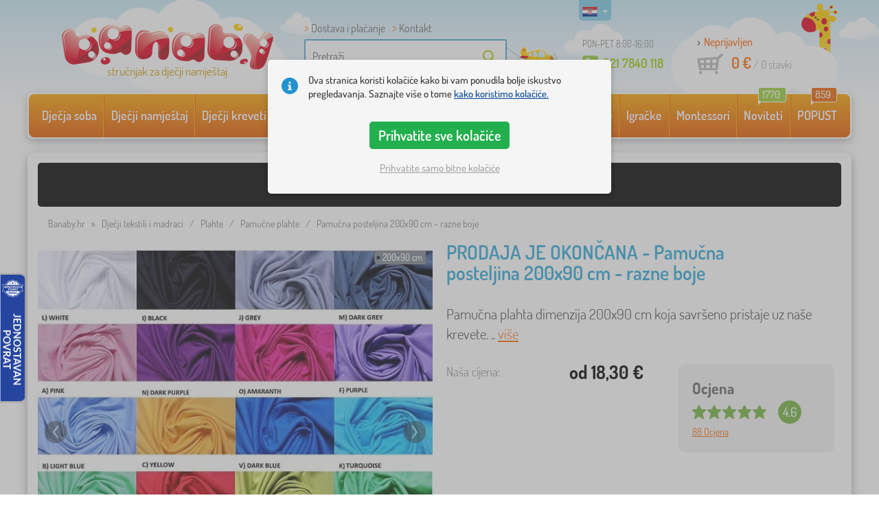

--- FILE ---
content_type: text/html; charset=UTF-8
request_url: https://www.banaby.hr/plahte/pamucne-plahte/p/bavlnene-prosteradlo-200x90-cm-ruzne-barvy/
body_size: 24018
content:
<!DOCTYPE html><html dir="ltr" lang="hr">
	
  <head>
		<meta charset="utf-8">
		<meta name="viewport" content="width=device-width, initial-scale=1.0, maximum-scale=1.0, user-scalable=0" />        
		<meta http-equiv="cache-control" content="public" />
		<meta name="author" content="babynabytek.cz; info@babynabytek.cz" />
		<meta name="copyright" content="babynabytek.cz; info@babynabytek.cz" />
		<meta name="robots" content="all,follow" >
<meta name="keywords" content="Plahte, Pamučne plahte, Ourbaby®" />
<meta name="description" content="Pamučna posteljina 200x90 cm - razne boje, Marka: Ourbaby®, Cijena: 18.3 €, Kategorija: Pamučne plahte, Dodatne značajke: s elastičnom trakom, Boja: bijela" />
<meta property="og:title" content="Banaby - dječji kreveti i sve za dječju sobu" />
<meta property="og:description" content="Pamučna posteljina 200x90 cm - razne boje, Marka: Ourbaby®, Cijena: 18.3 €, Kategorija: Pamučne plahte, Dodatne značajke: s elastičnom trakom, Boja: bijela" />
<meta property="og:url" content="https://www.banaby.hr/plahte/pamucne-plahte/p/bavlnene-prosteradlo-200x90-cm-ruzne-barvy/" />
<meta property="og:image" content="https://www.banaby.hr/images/produkty/original/bavlnene-prosteradlo-200x90-cm-ruzne-barvy-pim1114-0.jpg" />		<meta name="theme-color" content="#c6e8f6" />

		<meta name="SKYPE_TOOLBAR" content="SKYPE_TOOLBAR_PARSER_COMPATIBLE" />
    
    			<title>Pamučna posteljina 200x90 cm - razne boje - banaby.hr</title>		
				<link rel="preload" as="font" href="/fonts/dosis-variable-latin.woff2" type="font/woff2" crossorigin>
		<link rel="preload" as="font" href="/fonts/dosis-variable-latin-ext.woff2" type="font/woff2" crossorigin>
    	<link rel="preload" as="style" href="/fonts/dosis.css?v=4">
		<link rel="preload" as="style" href="/bootstrap/dist/css/bootstrap.min.css?v=1763718034">
		<link href="/fonts/dosis.css?v=4" rel="stylesheet">
		<link href="/bootstrap/dist/css/bootstrap.min.css?v=1763718034" rel="stylesheet">

        
		<link rel="shortcut icon" href="/images/favicon.ico" />

        
    	<!-- JavaScript -->
    	<script src="/js-new/jquery-1.10.2.js" type="text/javascript"></script>
    	 
    	<script src="/js-new/bootstrap.min.js" type="text/javascript"></script>
           			   		<script src="/js-new/jquery.fancybox.pack.js" type="text/javascript"></script>
			<link  href="/js-new/jquery.fancybox.css" rel="stylesheet" />
            <script src="/js/jquery/lightSlider/lightslider.min.js" type="text/javascript"></script>
            <link href="/js/jquery/lightSlider/lightslider.min.css" rel="stylesheet" />
            <script src="/js/fancybox/fancybox.udm.min.js" type="text/javascript"></script>
            <link href="/js/fancybox/fancybox.min.css" rel="stylesheet" />
            <script src="/js-new/main-detail.js?v=1763718034" type="text/javascript"></script>
   		            	<script src="/js-new/scrolling-nav.js?v=1763718034" type="text/javascript"></script>
    	<script src="/js/accept_cookies.js" type="text/javascript"></script>

		<script type="text/javascript" async="true" src="/js/other/brand_select.js"></script>
<script type="text/javascript" async="true" src="/js/ajax/fulltextsearch.js?v=20201104"></script>
<script type="text/javascript" src="/js/gtgfns.js"></script>
<script type="text/javascript" async="true" src="/js/other/cookies.js"></script>
<script type="text/javascript" async="true" src="/js/other/band_select.js"></script>
<script type="text/javascript" async="true" src="https://www.gstatic.com/charts/loader.js"></script>
<script type="text/javascript" async="true" src="/js/other/price_history_modal_draw_chart.js?v=11"></script>
<script type="text/javascript" src="/js/other/tabs.js"></script>
<script type="text/javascript" src="/js/ajax/productlist.js?v=2"></script>
<script type="text/javascript" src="/js/ajax/productrating.js?v=2"></script>
<script type="text/javascript" src="/js/ajax/productquestion.js"></script>
<script type="text/javascript" src="/js/ajax/guaranteedPrice.js"></script>
<script type="text/javascript" src="/js/ajax/fetchVariationOptions.js"></script>
<script type="text/javascript" src="/js/other/buy_product.js?v=20250925"></script>			    
				<script>
					window.dataLayer = window.dataLayer || [];
					function gtag(){dataLayer.push(arguments);}
					gtag('consent', 'default', {
					  'ad_storage': 'denied',
					  'ad_user_data': 'denied',
					  'ad_personalization': 'denied',
					  'analytics_storage': 'denied'
					});
				</script>
			
			<script async src="https://www.googletagmanager.com/gtag/js?id=UA-67220102-11"></script>
			<script>
				window.dataLayer = window.dataLayer || [];
				function gtag(){dataLayer.push(arguments);}
				gtag('js', new Date());
				gtag('config', 'UA-67220102-11', { 'allow_enhanced_conversions': true });
			
					gtag('config', '123456', { 'allow_enhanced_conversions': true });
				
				gtag('config', 'G-C2YC69NHFE', { 'groups': 'GA4', 'allow_enhanced_conversions': true });
		
			</script>		<meta name="facebook-domain-verification" content="buil6m3etvatnayg4eueqc14kj9vce" />

<!-- Facebook Pixel Code -->
<script>
!function(f,b,e,v,n,t,s)
{if(f.fbq)return;n=f.fbq=function(){n.callMethod?
n.callMethod.apply(n,arguments):n.queue.push(arguments)};
if(!f._fbq)f._fbq=n;n.push=n;n.loaded=!0;n.version='2.0';
n.queue=[];t=b.createElement(e);t.async=!0;
t.src=v;s=b.getElementsByTagName(e)[0];
s.parentNode.insertBefore(t,s)}(window, document,'script',
'https://connect.facebook.net/en_US/fbevents.js');
fbq('init', '623771921576408');
fbq('track', 'PageView');
</script>
<noscript><img height="1" width="1" style="display:none"
src="https://www.facebook.com/tr?id=623771921576408&ev=PageView&noscript=1"
/></noscript>
<!-- End Facebook Pixel Code -->
                <script>
                    var smdWrapper = document.createElement("script"), smdScript;
                    smdWrapper.async = true;
                    smdWrapper.type = "text/javascript";
                    smdWrapper.src = "https://cpx.smind.hr/Log/LogData?data=" + JSON.stringify({
                    Key: "Cro_2837",
                    Type: "badge",
                    BadgeClassName: "smdWrapperTag"
                    });
                    smdScript = document.getElementsByTagName("script")[0];
                    smdScript.parentNode.insertBefore(smdWrapper, smdScript);
                </script>
			
				<!-- Ecomail starts -->
				<script type="text/javascript">
				;(function(p,l,o,w,i,n,g){if(!p[i]){p.GlobalSnowplowNamespace=p.GlobalSnowplowNamespace||[];
				p.GlobalSnowplowNamespace.push(i);p[i]=function(){(p[i].q=p[i].q||[]).push(arguments)
				};p[i].q=p[i].q||[];n=l.createElement(o);g=l.getElementsByTagName(o)[0];n.async=1;
				n.src=w;g.parentNode.insertBefore(n,g)}}(window,document,"script","//d70shl7vidtft.cloudfront.net/ecmtr-2.4.2.js","ecotrack"));
				window.ecotrack('newTracker', 'cf', 'd2dpiwfhf3tz0r.cloudfront.net', { /* Initialise a tracker */
				appId: 'babynabytek', consentModeV2: true
				});
				window.ecotrack('setUserIdFromLocation', 'ecmid');
				window.ecotrack('trackPageView');
				</script>
				<!-- Ecomail stops -->
					
        <script type="text/javascript" src="/js-new/main.js?v=1763718034"></script>

		<link href="https://www.banaby.hr/plahte/pamucne-plahte/p/bavlnene-prosteradlo-200x90-cm-ruzne-barvy/" rel="canonical" />
<link href="https://www.banaby.hr/images/produkty/thumb2/bavlnene-prosteradlo-200x90-cm-ruzne-barvy-pim1114-0.jpg" rel="image_src" />
<link href="https://www.banaby.eu/bed-sheets/children-s-cotton-sheets/p/200-x-90-cm-cotton-bed-sheet/" hreflang="x-default" rel="alternate" />
<link href="https://www.babynabytek.cz/p/1114-bavlnene-prosteradlo-200-90/" hreflang="cs-CZ" rel="alternate" />
<link href="https://www.babynabytek.sk/p/1114-bavlnena-plachta-200x90-cm/" hreflang="sk-SK" rel="alternate" />
<link href="https://www.banaby.hu/lepedok/gyerek-pamut-lepedok/p/pamut-lepedo-200x90-cm/" hreflang="hu-HU" rel="alternate" />
<link href="https://www.banaby.pl/przescieradla/przescieradla-bawelniane/p/przescieradlo-bawelniane-200-90/" hreflang="pl-PL" rel="alternate" />
<link href="https://www.banaby.eu/bed-sheets/children-s-cotton-sheets/p/200-x-90-cm-cotton-bed-sheet/" hreflang="en" rel="alternate" />
<link href="https://www.banaby.de/spannbetttucher/kinderspannbetttuch-baumwolle/p/spannbetttuch-baumwolle-200-90/" hreflang="de-DE" rel="alternate" />
<link href="https://www.banaby.fr/draps-de-lit/draps-en-coton-pour-enfant/p/drap-housse-en-coton-200-90/" hreflang="fr-FR" rel="alternate" />
<link href="https://www.banaby.ro/cearsaf-pat/cearsafuri-din-bumbac-pentru-copii/p/cearsaf-din-bumbac-200-90/" hreflang="ro-RO" rel="alternate" />
<link href="https://www.banaby.at/spannbetttucher/kinderspannbetttuch-baumwolle/p/spannbetttuch-baumwolle-200-90/" hreflang="de-AT" rel="alternate" />
<link href="https://www.banaby.hr/plahte/pamucne-plahte/p/bavlnene-prosteradlo-200x90-cm-ruzne-barvy/" hreflang="hr-HR" rel="alternate" />
<link href="https://www.banaby.it/lenzuola/lenzuola-di-cotone/p/lenzuolo-in-cotone-200x90-cm-vari-colori/" hreflang="it-IT" rel="alternate" />
<link href="https://www.banaby.si/posteljne-rjuhe/bombazne-rjuhe/p/bavlnene-prosteradlo-200x90-cm-ruzne-barvy/" hreflang="sl-SI" rel="alternate" />
<link href="https://www.banaby.ie/bed-sheets/children-s-cotton-sheets/p/200-x-90-cm-cotton-bed-sheet/" hreflang="en-IE" rel="alternate" />	</head>
  
	<body>
        
	    <script>
					
					var beaconScriptFacebookEventViewContentSent = false;
					var beaconScriptFacebookEventViewContentData = {"data":"QJMHDUr3vU\/aG6IUje8gb7LZJjIkn7JsRnrUcfp66MmjvKKa+IysbfV7amf3leLF7nzIbvDt6hU7Pbjb+ztn1h4m88YY4XJs3vkM5UhjVytx1hiMMNkFDEz1yVUR17Oeik2NSugsvnGkQmsZ3EU2p\/H1PdH9dGTTkmFJP\/NF\/LWL\/TsPRNXSw06\/LQNIWpvxeYBiuHUsrrMeMHDkymFsVQCAzKcM3iKtcNWjlIYIDx20lt+W4zWxuwTkk+89Cz1zn\/vZMGAMBJ\/0V3YBksQ3FYxQBLHG8MnyRYjsks7OlgwxDf15QYGLXo9G3vg0cwKynGGZ9ZIncY\/liLtBZhs8KeX9VIx36u6c57eCtSyRj\/cBueecJ23TxnHp1rtWs7qhzaUk74gJVT6\/hNfgiY04aoBo4ojFmh+gWcEgnPUg6L+2ehSukvP\/pgOe86BCpMPgMselV2qW0KHmJVI+krWiJPtApgIwHT6xLvsobyq\/2+oIq80znPfLTV4INCrDaHhL"};
					document.addEventListener('readystatechange', function(event) {
						if (event.target.readyState === 'complete' && beaconScriptFacebookEventViewContentSent === false) {
							beaconScriptFacebookEventViewContentSent = true;
							navigator.sendBeacon('/ajax/beacon-facebook-event-view-content/', beaconScriptFacebookEventViewContentData.data);
						}
					});
					document.addEventListener('visibilitychange', function() {
						if (document.visibilityState === 'hidden' && beaconScriptFacebookEventViewContentSent === false) {
							beaconScriptFacebookEventViewContentSent = true;
							navigator.sendBeacon('/ajax/beacon-facebook-event-view-content/', beaconScriptFacebookEventViewContentData.data);
						}
					});
					
				</script>		
     
      <a id="back-to-top" href="#" title="Kliknite ovdje za povratak na vrh"></a>   
         
		  		  

    	<header id="header">
  <div class="container">
  	      
        
  		    	<div class="col-md-4 col-sm-5 mainHeaderAndLogo" id="logo">
	          <a href="https://www.banaby.hr" title="Povratak na početnu - banaby.hr">
	          	<img src="/images/logotype.png" alt="Plahte, Ourbaby®" width="313" height="66" />
	          	<strong class="indentHr">stručnjak za dječji namještaj
</strong>	          </a>
	        </div>
    	
		<!--  Search   -->
		<div id="search" class="col-lg-3 col-md-4 col-sm-2" style="z-index: 98;">
		  <ul class="pages" style="min-height: 30px;">
			  <li><a href="https://www.banaby.hr/s/kako-kupiti/">Dostava i plaćanje</a></li>
<li><a href="/contact/">Kontakt</a></li>		  </ul>
		  <div class="break"></div>
		  <form method="POST" action="https://www.banaby.hr/pretraga/" id="fulltext" enctype="multipart-formdata" onsubmit="fulltextsearchbn();">
		  	  	<input class="search elem" type="text" id="fulltextvalue" onkeyup="fulltextfetch(this, event); return false;" onclick="if ($(this).val() == 'Pretraži') {$(this).val('')} this.focus();" onblur="$('#brand_r').show()" autocomplete="off" value="Pretraži" />
		  	  	<input type="submit" class="send" id="search_send" title="OK" value="" onclick="$('#loading').show();$('#search_send').attr('onclick','return false;');" />
		  	  	<input type="hidden" name="whisper_value" id="whisper_value" value="">
		  	  	<input type="hidden" name="pos" id="pos" value="-1">
		  		<input type="hidden" name="type" id="type" value="search">
		  		<input type="hidden" name="type_value" id="type_value" value="">
		  		                <span class="letadlo"></span>
                		  </form>
		  <div id="whisperer_div"><ul id="whisperer"></ul></div>
		</div>
    

	<!--  Service   -->
	<div class="col-lg-2 service" style="z-index: 97;">
    	<span class="supportHours">PON-PET 8:00-16:00</span>
                <strong>021 7840 118</strong>
            	</div>  

    <div class="col-lg-3 col-md-4 col-sm-5">
  <div id="head_nav" class="hr">
    <ul>

      <li class="user">
         	 	<a class="wish" href="https://www.banaby.hr/login/">Neprijavljen</a>         	 	
      </li>
      
      <li class="mount hr ">
        <a href="/ncart/">
          <span id="small_cart_price_main">0 €</span> <span>/ <span id="small_cart_amount" data-value="0">0</span> stavki</span>
                  </a>
		<ul id="small_cart_products" style="display: none">
						<li class="order"><a href="/ncart/">Naručiti</a></li>
		</ul>        
      </li>
 
    </ul>
  </div>
</div>
<span class="zirafa"></span>    
        <div id="lang"><a class="hr"><span></span><b class="caret"></b></a>
			<ul>
			<li><a href="https://www.babynabytek.cz/p/1114-bavlnene-prosteradlo-200-90/" rel="nofollow" class="cz" hreflang="cs-CZ"><span></span>cz</a></li><li><a href="https://www.babynabytek.sk/p/1114-bavlnena-plachta-200x90-cm/" rel="nofollow" class="sk" hreflang="sk-SK"><span></span>sk</a></li><li><a href="https://www.banaby.hu/lepedok/gyerek-pamut-lepedok/p/pamut-lepedo-200x90-cm/" rel="nofollow" class="hu" hreflang="hu-HU"><span></span>hu</a></li><li><a href="https://www.banaby.pl/przescieradla/przescieradla-bawelniane/p/przescieradlo-bawelniane-200-90/" rel="nofollow" class="pl" hreflang="pl-PL"><span></span>pl</a></li><li><a href="https://www.banaby.eu/bed-sheets/children-s-cotton-sheets/p/200-x-90-cm-cotton-bed-sheet/" rel="nofollow" class="en" hreflang="en"><span></span>en</a></li><li><a href="https://www.banaby.de/spannbetttucher/kinderspannbetttuch-baumwolle/p/spannbetttuch-baumwolle-200-90/" rel="nofollow" class="de" hreflang="de-DE"><span></span>de</a></li><li><a href="https://www.banaby.fr/draps-de-lit/draps-en-coton-pour-enfant/p/drap-housse-en-coton-200-90/" rel="nofollow" class="fr" hreflang="fr-FR"><span></span>fr</a></li><li><a href="https://www.banaby.ro/cearsaf-pat/cearsafuri-din-bumbac-pentru-copii/p/cearsaf-din-bumbac-200-90/" rel="nofollow" class="ro" hreflang="ro-RO"><span></span>ro</a></li><li><a href="https://www.banaby.at/spannbetttucher/kinderspannbetttuch-baumwolle/p/spannbetttuch-baumwolle-200-90/" rel="nofollow" class="at" hreflang="de-AT"><span></span>at</a></li><li><a href="https://www.banaby.it/lenzuola/lenzuola-di-cotone/p/lenzuolo-in-cotone-200x90-cm-vari-colori/" rel="nofollow" class="it" hreflang="it-IT"><span></span>it</a></li><li><a href="https://www.banaby.si/posteljne-rjuhe/bombazne-rjuhe/p/bavlnene-prosteradlo-200x90-cm-ruzne-barvy/" rel="nofollow" class="sl" hreflang="sl-SI"><span></span>sl</a></li><li><a href="https://www.banaby.ie/bed-sheets/children-s-cotton-sheets/p/200-x-90-cm-cotton-bed-sheet/" rel="nofollow" class="ie" hreflang="en-IE"><span></span>ie</a></li>			</ul>
		 
	</div>
    
	        
            <script type="text/javascript">
            if (window.screen.width >= 768) {
                (function(r,e,t,i,n,o){r.RetinoBadgeQueue=r.RetinoBadgeQueue||[];r.RetinoBadgeQueue.push({companyId:"a4d5231f-872f-4c9b-a8fd-e1cd0150b144",type:"panel",top:400,side:"left",staticUrl:"https://cdn.retino.com/",mediaUrl:"https://cdn.retino.com/media/",language:"hr"});n=e.createElement(t);n.src=i;n.async=true;o=e.getElementsByTagName(t)[0];o.parentNode.insertBefore(n,o)})(window,document,'script','https://cdn.retino.com/badgeInjector.js')
            }
        </script>
        
    </div>    

</header>

      
      <div class="container containerNavigationBk">  
      <nav role="navigation" class="navbar navbar-default">
      
          <div class="navbar-header">
              <button type="button" data-target="#navbarCollapse" data-toggle="collapse" class="navbar-toggle collapsed">
                  <span class="sr-only">KATEGORIJE</span>
                  <span class="icon-bar"></span>
                  <span class="icon-bar"></span>
                  <span class="icon-bar"></span>
              </button>
          </div>

          <div id="navbarCollapse" class="collapse navbar-collapse">
			                <ul class="nav navbar-nav navbar-nav-cust-en">
                  			<li class="dropdown">
	        <a href="/djecja-soba/">Dječja soba <b class="caret"></b></a>
				<ul role="menu" class="dropdown-menu"><li>
<ul style="width: 25%;">            <li class="">
									<a class="sec-cat" href="https://www.banaby.hr/z/ourbaby/" title="Naša marka"><img src="/images/seostring/633.png" alt="Naša marka" />Naša marka</a>
				            </li> 
		            <li class="">
									<a class="sec-cat" href="/tepisi/" title="Tepisi"><img src="/images/kategorie/15.jpg" alt="Tepisi" />Tepisi</a>
				            </li> 
		            <li class="">
									<a class="sec-cat" href="/komode-i-ormarici/komode/" title="Komode"><img src="/images/kategorie/32.jpg" alt="Komode" />Komode</a>
				            </li> 
		            <li class="">
									<a class="sec-cat" href="/stolovi/nocni-stolici-2/" title="Noćni stolići"><img src="/images/kategorie/40.jpg" alt="Noćni stolići" />Noćni stolići</a>
				            </li> 
		</ul><ul style="width: 25%;">            <li class="">
									<a class="sec-cat" href="/djecji-kreveti/" title="Dječji kreveti"><img src="/images/kategorie/1.jpg" alt="Dječji kreveti" />Dječji kreveti</a>
				            </li> 
		            <li class="">
									<a class="sec-cat" href="/dekoracija/" title="Dekoracija"><img src="/images/sekce/13.png" alt="Dekoracija" />Dekoracija</a>
				            </li> 
		            <li class="">
									<a class="sec-cat" href="/komode-i-ormarici/skrinje-za-igracke/" title="Škrinje za igračke"><img src="/images/kategorie/33.jpg" alt="Škrinje za igračke" />Škrinje za igračke</a>
				            </li> 
		            <li class="">
									<a class="sec-cat" href="/stolice-2/" title="Stolice"><img src="/images/kategorie/19.jpg" alt="Stolice" />Stolice</a>
				            </li> 
		</ul><ul style="width: 25%;">            <li class="">
									<a class="sec-cat" href="/djecji-tekstili-i-madraci/" title="Dječji tekstili i madraci "><img src="/images/sekce/10.png" alt="Dječji tekstili i madraci " />Dječji tekstili i madraci </a>
				            </li> 
		            <li class="">
									<a class="sec-cat" href="/police-za-knjige-i-zidne-police/police/" title="Police"><img src="/images/kategorie/43.png" alt="Police" />Police</a>
				            </li> 
		            <li class="">
									<a class="sec-cat" href="/stolovi/pisaci-stolovi/" title="Pisaći stolovi"><img src="/images/kategorie/41.jpg" alt="Pisaći stolovi" />Pisaći stolovi</a>
				            </li> 
		            <li class="">
									<a class="sec-cat" href="/teepee-i-kucice/" title="Teepee i kućice"><img src="/images/kategorie/126.jpg" alt="Teepee i kućice" />Teepee i kućice</a>
				            </li> 
		</ul><ul style="width: 25%;">            <li class="">
									<a class="sec-cat" href="/sofe-i-fotelje/" title="Sofe i fotelje"><img src="/images/kategorie/14.png" alt="Sofe i fotelje" />Sofe i fotelje</a>
				            </li> 
		            <li class="">
									<a class="sec-cat" href="/police-za-knjige-i-zidne-police/" title="Police za knjige i zidne police"><img src="/images/kategorie/17.jpg" alt="Police za knjige i zidne police" />Police za knjige i zidne police</a>
				            </li> 
		            <li class="">
									<a class="sec-cat" href="/stolovi/stolovi-i-stolice/" title="Stolovi i stolice"><img src="/images/kategorie/39.jpg" alt="Stolovi i stolice" />Stolovi i stolice</a>
				            </li> 
		            <li class="">
									<a class="sec-cat" href="/rasvjeta/" title="Rasvjeta"><img src="/images/kategorie/20.jpg" alt="Rasvjeta" />Rasvjeta</a>
				            </li> 
		</ul>          
	            </li>	
							</ul>
		</li>
		    <li class="dropdown">
	        <a href="/djecji-namjestaj/">Dječji namještaj <b class="caret"></b></a>
				<ul role="menu" class="dropdown-menu"><li>
<ul style="width: 25%;">            <li class="">
									<a class="sec-cat" href="/djecji-kreveti/" title="Dječji kreveti"><img src="/images/kategorie/1.jpg" alt="Dječji kreveti" />Dječji kreveti</a>
				            </li> 
		            <li class="">
									<a class="sec-cat" href="/objed-zidlicky-2/" title="Hranilice"><img src="/images/kategorie/579.jpg" alt="Hranilice" />Hranilice</a>
				            </li> 
		            <li class="">
									<a class="sec-cat" href="/sofe-i-fotelje/" title="Sofe i fotelje"><img src="/images/kategorie/14.png" alt="Sofe i fotelje" />Sofe i fotelje</a>
				            </li> 
		            <li class="">
									<a class="sec-cat" href="/vrtni-namjestaj/" title="Vrtni namještaj"><img src="/images/kategorie/18.jpg" alt="Vrtni namještaj" />Vrtni namještaj</a>
				            </li> 
		</ul><ul style="width: 25%;">            <li class="">
									<a class="sec-cat" href="/drugi-djecji-namjestaj/" title="Drugi dječji namještaj"><img src="/images/kategorie/21.jpg" alt="Drugi dječji namještaj" />Drugi dječji namještaj</a>
				            </li> 
		            <li class="">
									<a class="sec-cat" href="/police-za-knjige-i-zidne-police/" title="Police za knjige i zidne police"><img src="/images/kategorie/17.jpg" alt="Police za knjige i zidne police" />Police za knjige i zidne police</a>
				            </li> 
		            <li class="">
									<a class="sec-cat" href="/stolice-2/" title="Stolice"><img src="/images/kategorie/19.jpg" alt="Stolice" />Stolice</a>
				            </li> 
		</ul><ul style="width: 25%;">            <li class="">
									<a class="sec-cat" href="/komode-i-ormarici/" title="Komode i ormarići"><img src="/images/kategorie/13.jpg" alt="Komode i ormarići" />Komode i ormarići</a>
				            </li> 
		            <li class="">
									<a class="sec-cat" href="/rasvjeta/" title="Rasvjeta"><img src="/images/kategorie/20.jpg" alt="Rasvjeta" />Rasvjeta</a>
				            </li> 
		            <li class="">
									<a class="sec-cat" href="/stolovi/" title="Stolovi"><img src="/images/kategorie/16.jpg" alt="Stolovi" />Stolovi</a>
				            </li> 
		</ul><ul style="width: 25%;">            <li class="">
									<a class="sec-cat" href="/krevetici/" title="Krevetići"><img src="/images/kategorie/138.jpg" alt="Krevetići" />Krevetići</a>
				            </li> 
		            <li class="">
									<a class="sec-cat" href="/satori-i-bazeni-s-lopticama/" title="Šatori i bazeni s lopticama"><img src="/images/kategorie/511.jpg" alt="Šatori i bazeni s lopticama" />Šatori i bazeni s lopticama</a>
				            </li> 
		            <li class="">
									<a class="sec-cat" href="/tepisi/" title="Tepisi"><img src="/images/kategorie/15.jpg" alt="Tepisi" />Tepisi</a>
				            </li> 
		</ul>          
	            </li>	
							</ul>
		</li>
		    <li class="dropdown">
	        <a href="/djecji-kreveti/">Dječji kreveti <b class="caret"></b></a>
				<ul role="menu" class="dropdown-menu"><li>
<ul style="width: 25%;">            <li class="">
									<a class="sec-cat" href="https://www.banaby.hr/djecji-kreveti/t/jeftini-kreveti/" title="Povoljni kreveti"><img src="/images/seostring/685.png" alt="Povoljni kreveti" />Povoljni kreveti</a>
				            </li> 
		            <li class="">
									<a class="sec-cat" href="https://www.banaby.hr/djecji-kreveti/pr/70:7462/" title="Drveni kreveti"><img src="/images/seostring/563.png" alt="Drveni kreveti" />Drveni kreveti</a>
				            </li> 
		            <li class="">
									<a class="sec-cat" href="/djecji-kreveti/kreveti-sa-podkrevetom/" title="Kreveti sa podkrevetom"><img src="/images/kategorie/116.jpg" alt="Kreveti sa podkrevetom" />Kreveti sa podkrevetom</a>
				            </li> 
		            <li class="">
									<a class="sec-cat" href="/djecji-kreveti/kreveti-u-obliku-auta/" title="Kreveti u obliku auta"><img src="/images/kategorie/2.jpg" alt="Kreveti u obliku auta" />Kreveti u obliku auta</a>
				            </li> 
		</ul><ul style="width: 25%;">            <li class="">
									<a class="sec-cat" href="/djecji-kreveti/kreveti-sa-zastitnim-ogradom/" title="Kreveti sa zaštitnim ogradom"><img src="/images/kategorie/117.jpg" alt="Kreveti sa zaštitnim ogradom" />Kreveti sa zaštitnim ogradom</a>
				            </li> 
		            <li class="">
									<a class="sec-cat" href="https://www.banaby.hr/djecji-kreveti/pr/52:7469/" title="Kreveti s ladicom"><img src="/images/seostring/567.png" alt="Kreveti s ladicom" />Kreveti s ladicom</a>
				            </li> 
		            <li class="">
									<a class="sec-cat" href="/djecji-kreveti/dodaci-za-krevete/" title="Dodaci za krevete"><img src="/images/kategorie/6.png" alt="Dodaci za krevete" />Dodaci za krevete</a>
				            </li> 
		            <li class="">
									<a class="sec-cat" href="https://www.banaby.hr/djecji-kreveti/pr/52:8458/" title="s madracem i letvama"><img src="/images/seostring/588.png" alt="s madracem i letvama" />s madracem i letvama</a>
				            </li> 
		</ul><ul style="width: 25%;">            <li class="">
									<a class="sec-cat" href="https://www.banaby.hr/djecji-kreveti/pr/52:9166/" title="Montessori kreveti"><img src="/images/seostring/665.jpg" alt="Montessori kreveti" />Montessori kreveti</a>
				            </li> 
		            <li class="">
									<a class="sec-cat" href="https://www.banaby.hr/djecji-kreveti/pr/38:7482/" title="Bijeli kreveti"><img src="/images/seostring/684.png" alt="Bijeli kreveti" />Bijeli kreveti</a>
				            </li> 
		            <li class="">
									<a class="sec-cat" href="/djecji-kreveti/poviseni-kreveti/" title="Povišeni kreveti"><img src="/images/kategorie/5.jpg" alt="Povišeni kreveti" />Povišeni kreveti</a>
				            </li> 
		            <li class="">
									<a class="sec-cat" href="/djecji-kreveti/metalni-kreveti/" title="Metalni kreveti"><img src="/images/kategorie/130.jpg" alt="Metalni kreveti" />Metalni kreveti</a>
				            </li> 
		</ul><ul style="width: 25%;">            <li class="">
									<a class="sec-cat" href="/djecji-kreveti/kreveti-u-obliku-kuce/" title="Kreveti u obliku kuće"><img src="/images/kategorie/476.jpg" alt="Kreveti u obliku kuće" />Kreveti u obliku kuće</a>
				            </li> 
		            <li class="">
									<a class="sec-cat" href="/djecji-kreveti/kreveti-na-kat/" title="Kreveti na kat"><img src="/images/kategorie/3.jpg" alt="Kreveti na kat" />Kreveti na kat</a>
				            </li> 
		            <li class="">
									<a class="sec-cat" href="https://www.banaby.hr/djecji-kreveti/pr/52:7475/" title="Kreveti s toboganom"><img src="/images/seostring/700.jpg" alt="Kreveti s toboganom" />Kreveti s toboganom</a>
				            </li> 
		            <li class="">
									<a class="sec-cat" href="/djecji-kreveti/bez-ogradice/" title="Bez ogradice"><img src="/images/kategorie/498.jpg" alt="Bez ogradice" />Bez ogradice</a>
				            </li> 
		</ul>          
	            </li>	
							</ul>
		</li>
		    <li class="dropdown">
	        <a href="/djecji-madraci/">Dječji madraci <b class="caret"></b></a>
				<ul role="menu" class="dropdown-menu"><li>
<ul style="width: 25%;">            <li class="">
									<a class="sec-cat" href="https://www.banaby.hr/djecji-madraci/pr/37:7304,37:7305,37:7306,37:7677/" title="Madraci za bebe"><img src="/images/seostring/690.jpg" alt="Madraci za bebe" />Madraci za bebe</a>
				            </li> 
		            <li class="">
									<a class="sec-cat" href="https://www.banaby.hr/djecji-madraci/pr/68:7299/" title="Pjena"><img src="/images/seostring/755.jpg" alt="Pjena" />Pjena</a>
				            </li> 
		</ul><ul style="width: 25%;">            <li class="">
									<a class="sec-cat" href="/djecji-madraci/" title="Dječji madraci"><img src="/images/kategorie/7.jpg" alt="Dječji madraci" />Dječji madraci</a>
				            </li> 
		            <li class="">
									<a class="sec-cat" href="https://www.banaby.hr/djecji-madraci/pr/68:7301/" title="Lateks"><img src="/images/seostring/760.jpg" alt="Lateks" />Lateks</a>
				            </li> 
		</ul><ul style="width: 25%;">            <li class="">
									<a class="sec-cat" href="https://www.banaby.hr/djecji-madraci/t/jeftini-madraci/" title="Povoljni"><img src="/images/seostring/742.jpg" alt="Povoljni" />Povoljni</a>
				            </li> 
		            <li class="">
									<a class="sec-cat" href="https://www.banaby.hr/djecji-madraci/t/s-kokosovim-vlaknima/" title="Kokos"><img src="/images/seostring/737.jpg" alt="Kokos" />Kokos</a>
				            </li> 
		</ul><ul style="width: 25%;">            <li class="">
									<a class="sec-cat" href="https://www.banaby.hr/djecji-madraci/z/ourbaby/" title="Madrace Ourbaby®"><img src="/images/seostring/748.jpg" alt="Madrace Ourbaby®" />Madrace Ourbaby®</a>
				            </li> 
		            <li class="">
									<a class="sec-cat" href="/djecji-madraci/dodaci-za-madrace/" title="Dodaci za madrace"><img src="/images/kategorie/500.jpg" alt="Dodaci za madrace" />Dodaci za madrace</a>
				            </li> 
		</ul>          
	            </li>	
							</ul>
		</li>
		    <li class="dropdown">
	        <a href="/djecji-tekstili-i-madraci/">Dječji tekstili i madraci  <b class="caret"></b></a>
				<ul role="menu" class="dropdown-menu"><li>
<ul style="width: 25%;">            <li class="">
									<a class="sec-cat" href="/deke/" title="Deke"><img src="/images/kategorie/88.png" alt="Deke" />Deke</a>
				            </li> 
		            <li class="">
									<a class="sec-cat" href="/ogradice-za-krevetic/" title="Ogradice za krevetić"><img src="/images/kategorie/28.png" alt="Ogradice za krevetić" />Ogradice za krevetić</a>
				            </li> 
		            <li class="">
									<a class="sec-cat" href="/plahte/" title="Plahte"><img src="/images/kategorie/26.png" alt="Plahte" />Plahte</a>
				            </li> 
		</ul><ul style="width: 25%;">            <li class="">
									<a class="sec-cat" href="/djecji-madraci/" title="Dječji madraci"><img src="/images/kategorie/7.jpg" alt="Dječji madraci" />Dječji madraci</a>
				            </li> 
		            <li class="">
									<a class="sec-cat" href="https://www.banaby.hr/t/ourbaby-forest/" title="Kolekcija Forest"><img src="/images/seostring/626.jpg" alt="Kolekcija Forest" />Kolekcija Forest</a>
				            </li> 
		</ul><ul style="width: 25%;">            <li class="">
									<a class="sec-cat" href="/rucnici/" title="Ručnici"><img src="/images/kategorie/120.jpg" alt="Ručnici" />Ručnici</a>
				            </li> 
		            <li class="">
									<a class="sec-cat" href="/jastuci-2/" title="Jastuci"><img src="/images/kategorie/23.jpg" alt="Jastuci" />Jastuci</a>
				            </li> 
		</ul><ul style="width: 25%;">            <li class="">
									<a class="sec-cat" href="/posteljina/" title="Posteljina"><img src="/images/kategorie/24.jpg" alt="Posteljina" />Posteljina</a>
				            </li> 
		            <li class="">
									<a class="sec-cat" href="/popluni-i-jastuci/" title="Popluni i jastuci"><img src="/images/kategorie/27.jpg" alt="Popluni i jastuci" />Popluni i jastuci</a>
				            </li> 
		</ul>          
	            </li>	
							</ul>
		</li>
		    <li class="dropdown">
	        <a href="/dekoracija/">Dekoracija <b class="caret"></b></a>
				<ul role="menu" class="dropdown-menu"><li>
<ul style="width: 25%;">            <li class="">
									<a class="sec-cat" href="/bozic-mladice/" title="Božić mladice"><img src="/images/kategorie/694.jpg" alt="Božić mladice" />Božić mladice</a>
				            </li> 
		</ul><ul style="width: 25%;">            <li class="">
									<a class="sec-cat" href="/drvena-ukras/" title="Drvena ukras"><img src="/images/kategorie/590.jpg" alt="Drvena ukras" />Drvena ukras</a>
				            </li> 
		</ul><ul style="width: 25%;">            <li class="">
									<a class="sec-cat" href="/naljepnice/" title="Naljepnice"><img src="/images/kategorie/106.jpg" alt="Naljepnice" />Naljepnice</a>
				            </li> 
		</ul><ul style="width: 25%;">            <li class="">
									<a class="sec-cat" href="/tekstil/" title="Tekstil"><img src="/images/kategorie/552.jpg" alt="Tekstil" />Tekstil</a>
				            </li> 
		</ul>          
	            </li>	
							</ul>
		</li>
		    <li class="dropdown">
	        <a href="/sve-za-bebe/">Sve za bebe <b class="caret"></b></a>
				<ul role="menu" class="dropdown-menu"><li>
<ul style="width: 25%;">            <li class="">
									<a class="sec-cat" href="/deke/" title="Deke"><img src="/images/kategorie/88.png" alt="Deke" />Deke</a>
				            </li> 
		            <li class="">
									<a class="sec-cat" href="/hopsalice/" title="Hopsalice"><img src="/images/kategorie/91.jpg" alt="Hopsalice" />Hopsalice</a>
				            </li> 
		            <li class="">
									<a class="sec-cat" href="/ogradice-za-krevetic/" title="Ogradice za krevetić"><img src="/images/kategorie/28.png" alt="Ogradice za krevetić" />Ogradice za krevetić</a>
				            </li> 
		            <li class="">
									<a class="sec-cat" href="/vrece-za-spavanje-za-kolica-i-dekice-za-zamatanje/" title="Vreće za spavanje za kolica i dekice za zamatanje"><img src="/images/kategorie/77.jpg" alt="Vreće za spavanje za kolica i dekice za zamatanje" />Vreće za spavanje za kolica i dekice za zamatanje</a>
				            </li> 
		</ul><ul style="width: 25%;">            <li class="">
									<a class="sec-cat" href="/dojenje-i-hranjenje/" title="Dojenje i hranjenje"><img src="/images/kategorie/81.jpg" alt="Dojenje i hranjenje" />Dojenje i hranjenje</a>
				            </li> 
		            <li class="">
									<a class="sec-cat" href="/krevetici/" title="Krevetići"><img src="/images/kategorie/138.jpg" alt="Krevetići" />Krevetići</a>
				            </li> 
		            <li class="">
									<a class="sec-cat" href="/podloge-za-igranje/" title="Podloge za igranje"><img src="/images/kategorie/89.jpg" alt="Podloge za igranje" />Podloge za igranje</a>
				            </li> 
		</ul><ul style="width: 25%;">            <li class="">
									<a class="sec-cat" href="/gnijezda-za-bebe/" title="Gnijezda za bebe"><img src="/images/kategorie/506.jpg" alt="Gnijezda za bebe" />Gnijezda za bebe</a>
				            </li> 
		            <li class="">
									<a class="sec-cat" href="/objed-zidlicky-2/" title="Hranilice"><img src="/images/kategorie/579.jpg" alt="Hranilice" />Hranilice</a>
				            </li> 
		            <li class="">
									<a class="sec-cat" href="/previjanje-i-kupanje/" title="Previjanje i kupanje"><img src="/images/kategorie/71.jpg" alt="Previjanje i kupanje" />Previjanje i kupanje</a>
				            </li> 
		</ul><ul style="width: 25%;">            <li class="">
									<a class="sec-cat" href="/hodalice/" title="Hodalice"><img src="/images/kategorie/93.png" alt="Hodalice" />Hodalice</a>
				            </li> 
		            <li class="">
									<a class="sec-cat" href="/ogradice/" title="Ogradice"><img src="/images/kategorie/548.png" alt="Ogradice" />Ogradice</a>
				            </li> 
		            <li class="">
									<a class="sec-cat" href="/sigurnost-djece/" title="Sigurnost djece"><img src="/images/kategorie/554.png" alt="Sigurnost djece" />Sigurnost djece</a>
				            </li> 
		</ul>          
	            </li>	
							</ul>
		</li>
		    <li class="dropdown">
	        <a href="/igracke/">Igračke <b class="caret"></b></a>
				<ul role="menu" class="dropdown-menu"><li>
<ul style="width: 25%;">            <li class="">
									<a class="sec-cat" href="/autoceste-i-tracnice-vlaka/" title="Autoceste i tračnice vlaka"><img src="/images/kategorie/596.jpg" alt="Autoceste i tračnice vlaka" />Autoceste i tračnice vlaka</a>
				            </li> 
		            <li class="">
									<a class="sec-cat" href="/djecje-kuhinje/" title="Dječje kuhinje"><img src="/images/kategorie/96.jpg" alt="Dječje kuhinje" />Dječje kuhinje</a>
				            </li> 
		            <li class="">
									<a class="sec-cat" href="/guralice-i-romobili/" title="Guralice I romobili"><img src="/images/kategorie/115.jpg" alt="Guralice I romobili" />Guralice I romobili</a>
				            </li> 
		            <li class="">
									<a class="sec-cat" href="/igracke-zanimanja/" title="Igračke profesije"><img src="/images/kategorie/550.jpg" alt="Igračke profesije" />Igračke profesije</a>
				            </li> 
		            <li class="">
									<a class="sec-cat" href="/kuce-za-lutke/" title="Kuće za lutke"><img src="/images/kategorie/98.jpg" alt="Kuće za lutke" />Kuće za lutke</a>
				            </li> 
		            <li class="">
									<a class="sec-cat" href="/motor-igracke/" title="Motor igračke"><img src="/images/kategorie/598.jpg" alt="Motor igračke" />Motor igračke</a>
				            </li> 
		            <li class="">
									<a class="sec-cat" href="/sanjke/" title="Sanjke"><img src="/images/kategorie/122.jpg" alt="Sanjke" />Sanjke</a>
				            </li> 
		</ul><ul style="width: 25%;">            <li class="">
									<a class="sec-cat" href="/automobili-igracke-i-promet-resursi/" title="Vozila i autići"><img src="/images/kategorie/770.jpg" alt="Vozila i autići" />Vozila i autići</a>
				            </li> 
		            <li class="">
									<a class="sec-cat" href="/drvene-igracke/" title="Drvene igračke"><img src="/images/kategorie/164.jpg" alt="Drvene igračke" />Drvene igračke</a>
				            </li> 
		            <li class="">
									<a class="sec-cat" href="/igracke-za-najmanji/" title="Igračke za najmanji"><img src="/images/kategorie/601.jpg" alt="Igračke za najmanji" />Igračke za najmanji</a>
				            </li> 
		            <li class="">
									<a class="sec-cat" href="/igre-i-zagonetke/" title="Igre i zagonetke"><img src="/images/kategorie/612.jpg" alt="Igre i zagonetke" />Igre i zagonetke</a>
				            </li> 
		            <li class="">
									<a class="sec-cat" href="/ljuljacke-za-djecu/" title="Ljuljačke za djecu"><img src="/images/kategorie/518.jpg" alt="Ljuljačke za djecu" />Ljuljačke za djecu</a>
				            </li> 
		            <li class="">
									<a class="sec-cat" href="/organizatori-na-igracke/" title="Organizatori na igračke"><img src="/images/kategorie/673.jpg" alt="Organizatori na igračke" />Organizatori na igračke</a>
				            </li> 
		            <li class="">
									<a class="sec-cat" href="/satori-i-bazeni-s-lopticama/" title="Šatori i bazeni s lopticama"><img src="/images/kategorie/511.jpg" alt="Šatori i bazeni s lopticama" />Šatori i bazeni s lopticama</a>
				            </li> 
		</ul><ul style="width: 25%;">            <li class="">
									<a class="sec-cat" href="/bozic-mladice/" title="Božić mladice"><img src="/images/kategorie/694.jpg" alt="Božić mladice" />Božić mladice</a>
				            </li> 
		            <li class="">
									<a class="sec-cat" href="/figurice-zivotinje-i-pribor/" title="Figurice, životinje i pribor"><img src="/images/kategorie/778.jpg" alt="Figurice, životinje i pribor" />Figurice, životinje i pribor</a>
				            </li> 
		            <li class="">
									<a class="sec-cat" href="/igracke-za-vodu/" title="Igračke za vodu"><img src="/images/kategorie/94.jpg" alt="Igračke za vodu" />Igračke za vodu</a>
				            </li> 
		            <li class="">
									<a class="sec-cat" href="/interaktivne-igracke/" title="Interaktivne igračke"><img src="/images/kategorie/97.jpg" alt="Interaktivne igračke" />Interaktivne igračke</a>
				            </li> 
		            <li class="">
									<a class="sec-cat" href="/lutke-i-bebe/" title="Lutke i bebe"><img src="/images/kategorie/772.jpg" alt="Lutke i bebe" />Lutke i bebe</a>
				            </li> 
		            <li class="">
									<a class="sec-cat" href="/plisane-igracke/" title="Plišane igračke"><img src="/images/kategorie/99.jpg" alt="Plišane igračke" />Plišane igračke</a>
				            </li> 
		            <li class="">
									<a class="sec-cat" href="/teepee-i-kucice/" title="Teepee i kućice"><img src="/images/kategorie/126.jpg" alt="Teepee i kućice" />Teepee i kućice</a>
				            </li> 
		</ul><ul style="width: 25%;">            <li class="">
									<a class="sec-cat" href="/didakticki-igracke/" title="Didaktički igračke"><img src="/images/kategorie/597.jpg" alt="Didaktički igračke" />Didaktički igračke</a>
				            </li> 
		            <li class="">
									<a class="sec-cat" href="/glazbene-igracke/" title="Glazbene igračke"><img src="/images/kategorie/573.jpg" alt="Glazbene igračke" />Glazbene igračke</a>
				            </li> 
		            <li class="">
									<a class="sec-cat" href="/igracke-za-vrt/" title="Igračke za vrt"><img src="/images/kategorie/95.jpg" alt="Igračke za vrt" />Igračke za vrt</a>
				            </li> 
		            <li class="">
									<a class="sec-cat" href="/komplet-za-gradjenje/" title="Komplet za građenje"><img src="/images/kategorie/595.jpg" alt="Komplet za građenje" />Komplet za građenje</a>
				            </li> 
		            <li class="">
									<a class="sec-cat" href="/montessori-igracke-i-pomagala/" title="Montessori igračke i pomagala"><img src="/images/kategorie/577.jpg" alt="Montessori igračke i pomagala" />Montessori igračke i pomagala</a>
				            </li> 
		            <li class="">
									<a class="sec-cat" href="/ploce-za-crtanje/" title="Ploče za crtanje"><img src="/images/kategorie/22.jpg" alt="Ploče za crtanje" />Ploče za crtanje</a>
				            </li> 
		            <li class="">
									<a class="sec-cat" href="/umjetnicki-igracke/" title="Umjetnički igračke"><img src="/images/kategorie/599.jpg" alt="Umjetnički igračke" />Umjetnički igračke</a>
				            </li> 
		</ul>          
	            </li>	
							</ul>
		</li>
		    <li class="dropdown">
	        <a href="/montessori/">Montessori <b class="caret"></b></a>
				<ul role="menu" class="dropdown-menu"><li>
<ul style="width: 25%;">            <li class="">
									<a class="sec-cat" href="https://www.banaby.hr/djecji-kreveti/pr/52:9166/" title="Montessori kreveti"><img src="/images/seostring/665.jpg" alt="Montessori kreveti" />Montessori kreveti</a>
				            </li> 
		            <li class="">
									<a class="sec-cat" href="/montessori-ljuljacke/" title="Montessori ljuljačke"><img src="/images/kategorie/749.png" alt="Montessori ljuljačke" />Montessori ljuljačke</a>
				            </li> 
		</ul><ul style="width: 25%;">            <li class="">
									<a class="sec-cat" href="/aktivnosti-daske/" title="Aktivnosti Daske"><img src="/images/kategorie/752.png" alt="Aktivnosti Daske" />Aktivnosti Daske</a>
				            </li> 
		            <li class="">
									<a class="sec-cat" href="/montessori-igracke-i-pomagala/" title="Montessori igračke i pomagala"><img src="/images/kategorie/577.jpg" alt="Montessori igračke i pomagala" />Montessori igračke i pomagala</a>
				            </li> 
		</ul><ul style="width: 25%;">            <li class="">
									<a class="sec-cat" href="/djecji-igraliste-i-penjalice/" title="Dječji igralište i penjalice"><img src="/images/kategorie/585.png" alt="Dječji igralište i penjalice" />Dječji igralište i penjalice</a>
				            </li> 
		            <li class="">
									<a class="sec-cat" href="/tornjevi-za-ucenje/" title="Tornjevi za učenje"><img src="/images/kategorie/587.jpg" alt="Tornjevi za učenje" />Tornjevi za učenje</a>
				            </li> 
		</ul><ul style="width: 25%;">            <li class="">
									<a class="sec-cat" href="/igracke-zanimanja/" title="Igračke profesije"><img src="/images/kategorie/550.jpg" alt="Igračke profesije" />Igračke profesije</a>
				            </li> 
		</ul>          
	            </li>	
							</ul>
		</li>
                  

<li class="dropdown">
	<a href="/t/novitet/">
		Noviteti <span class="count"><b class="caret"></b>1770</span><b class="caret"></b>
	</a>
        </li>

<li class="dropdown discount">
	<a href="/t/popust/">
		POPUST <span class="count" style="background-color:#ea6200;"><b class="caret"></b>859</span><b class="caret"></b>
	</a>
        </li>

                 
              </ul>
          </div>
        
        
      </nav>
      </div> 



      <section class="container"  >

              <div class="text-center" style="background:#000000;color:#FFFFFF;font-size: 23px;border-radius: 5px;padding: 0.5% 0;margin-bottom: 15px;">
        <div style="background-color: #000; color: #fff; text-align: center; padding: 10px">
CRNI PETAK <a style="font-weight: bold; color: #FFD700; text-decoration: none;" href="/t/black-friday/">POPUSTI DO 60%</a>
</div>    </div>
  
    	  <div class="detail_bg">
    <div class="col-md-12">
		<p class="drobek">
<a href="/">Banaby.hr</a>
	<span>&nbsp; » &nbsp;</span>


	<a href="/djecji-tekstili-i-madraci/">Dječji tekstili i madraci </a>
			<span>&nbsp; / &nbsp;</span>
		<a href="/plahte/">Plahte</a>
			<span>&nbsp; / &nbsp;</span>
		<a href="/plahte/pamucne-plahte/">Pamučne plahte</a>
			<span>&nbsp; / &nbsp;</span>
		<a href="/plahte/pamucne-plahte/p/bavlnene-prosteradlo-200x90-cm-ruzne-barvy/">Pamučna posteljina 200x90 cm - razne boje</a>
	</p>
<!-- Schema.org data -->
<script type="application/ld+json">{"@type":"BreadcrumbList","itemListElement":[{"@type":"ListItem","position":1,"item":{"@id":"https:\/\/www.banaby.hr","name":"Banaby.hr"}},{"@type":"ListItem","position":2,"item":{"@id":"https:\/\/www.banaby.hr\/djecji-tekstili-i-madraci\/","name":"Dje\u010dji tekstili i madraci "}},{"@type":"ListItem","position":3,"item":{"@id":"https:\/\/www.banaby.hr\/plahte\/","name":"Plahte"}},{"@type":"ListItem","position":4,"item":{"@id":"https:\/\/www.banaby.hr\/plahte\/pamucne-plahte\/","name":"Pamu\u010dne plahte"}}],"@context":"http:\/\/schema.org"}</script>		    </div>

    <div class="break"></div>

	
    <div class="col-md-6 detail_fl">
        <div class="product-detail-info">
            <h1 class="first first-detail">PRODAJA JE OKONČANA - Pamučna posteljina 200x90 cm - razne boje <span></span></h1>

                            <p class="sentence lead">
                    Pamučna plahta dimenzija 200x90 cm koja savršeno pristaje uz naše krevete.                    .. <a href="#tab1">više</a>
                </p>
                    </div>

        <div class="product-detail-photo">
            <div id="gallery" class="foto-main">
		                            <div class="item" data-thumb="/images/produkty/thumb/bavlnene-prosteradlo-200x90-cm-ruzne-barvy-pim1114-0.webp">
                <a href="/images/produkty/bavlnene-prosteradlo-200x90-cm-ruzne-barvy-pim1114-0.jpg">
                                            <picture>
                            <source srcset="/images/produkty/thumb/bavlnene-prosteradlo-200x90-cm-ruzne-barvy-pim1114-0.webp" type="image/webp">
                            <img class="img-responsive" fetchpriority="high" src="/images/produkty/thumb/bavlnene-prosteradlo-200x90-cm-ruzne-barvy-pim1114-0.jpg" alt="Pamučna posteljina 200x90 cm - razne boje" width="555" height="555" >
                        </picture>
                                    </a>
                                            </div>
        	                            <div class="item" data-thumb="/images/produkty/thumb/bavlnene-prosteradlo-200x90-cm-ruzne-barvy-pim1114-1.webp">
                <a href="/images/produkty/bavlnene-prosteradlo-200x90-cm-ruzne-barvy-pim1114-1.jpg">
                                            <picture>
                            <source srcset="/images/produkty/thumb/bavlnene-prosteradlo-200x90-cm-ruzne-barvy-pim1114-1.webp" type="image/webp">
                            <img class="img-responsive"  src="/images/produkty/thumb/bavlnene-prosteradlo-200x90-cm-ruzne-barvy-pim1114-1.jpg" alt="Pamučna posteljina 200x90 cm - razne boje" width="555" height="555" >
                        </picture>
                                    </a>
                                            </div>
        	                            <div class="item" data-thumb="/images/produkty/thumb/bavlnene-prosteradlo-200x90-cm-ruzne-barvy-pim1114-2.webp">
                <a href="/images/produkty/bavlnene-prosteradlo-200x90-cm-ruzne-barvy-pim1114-2.jpg">
                                            <picture>
                            <source srcset="/images/produkty/thumb/bavlnene-prosteradlo-200x90-cm-ruzne-barvy-pim1114-2.webp" type="image/webp">
                            <img class="img-responsive"  src="/images/produkty/thumb/bavlnene-prosteradlo-200x90-cm-ruzne-barvy-pim1114-2.jpg" alt="Pamučna posteljina 200x90 cm - razne boje" width="555" height="555" >
                        </picture>
                                    </a>
                                            </div>
        	                            <div class="item" data-thumb="/images/produkty/thumb/bavlnene-prosteradlo-200x90-cm-ruzne-barvy-pim1114-3.webp">
                <a href="/images/produkty/bavlnene-prosteradlo-200x90-cm-ruzne-barvy-pim1114-3.jpg">
                                            <picture>
                            <source srcset="/images/produkty/thumb/bavlnene-prosteradlo-200x90-cm-ruzne-barvy-pim1114-3.webp" type="image/webp">
                            <img class="img-responsive"  src="/images/produkty/thumb/bavlnene-prosteradlo-200x90-cm-ruzne-barvy-pim1114-3.jpg" alt="Pamučna posteljina 200x90 cm - razne boje" width="555" height="555" >
                        </picture>
                                    </a>
                                            </div>
        	                            <div class="item" data-thumb="/images/produkty/thumb/bavlnene-prosteradlo-200x90-cm-ruzne-barvy-pim1114-4.webp">
                <a href="/images/produkty/bavlnene-prosteradlo-200x90-cm-ruzne-barvy-pim1114-4.jpg">
                                            <picture>
                            <source srcset="/images/produkty/thumb/bavlnene-prosteradlo-200x90-cm-ruzne-barvy-pim1114-4.webp" type="image/webp">
                            <img class="img-responsive"  src="/images/produkty/thumb/bavlnene-prosteradlo-200x90-cm-ruzne-barvy-pim1114-4.jpg" alt="Pamučna posteljina 200x90 cm - razne boje" width="555" height="555" >
                        </picture>
                                    </a>
                                            </div>
        	                            <div class="item" data-thumb="/images/produkty/thumb/bavlnene-prosteradlo-200x90-cm-ruzne-barvy-pim1114-5.webp">
                <a href="/images/produkty/bavlnene-prosteradlo-200x90-cm-ruzne-barvy-pim1114-5.jpg">
                                            <picture>
                            <source srcset="/images/produkty/thumb/bavlnene-prosteradlo-200x90-cm-ruzne-barvy-pim1114-5.webp" type="image/webp">
                            <img class="img-responsive"  src="/images/produkty/thumb/bavlnene-prosteradlo-200x90-cm-ruzne-barvy-pim1114-5.jpg" alt="Pamučna posteljina 200x90 cm - razne boje" width="555" height="555" >
                        </picture>
                                    </a>
                                            </div>
        	                            <div class="item" data-thumb="/images/produkty/thumb/bavlnene-prosteradlo-200x90-cm-ruzne-barvy-pim1114-6.webp">
                <a href="/images/produkty/bavlnene-prosteradlo-200x90-cm-ruzne-barvy-pim1114-6.jpg">
                                            <picture>
                            <source srcset="/images/produkty/thumb/bavlnene-prosteradlo-200x90-cm-ruzne-barvy-pim1114-6.webp" type="image/webp">
                            <img class="img-responsive"  src="/images/produkty/thumb/bavlnene-prosteradlo-200x90-cm-ruzne-barvy-pim1114-6.jpg" alt="Pamučna posteljina 200x90 cm - razne boje" width="555" height="555" >
                        </picture>
                                    </a>
                                            </div>
        	                            <div class="item" data-thumb="/images/produkty/thumb/bavlnene-prosteradlo-200x90-cm-ruzne-barvy-pim1114-7.webp">
                <a href="/images/produkty/bavlnene-prosteradlo-200x90-cm-ruzne-barvy-pim1114-7.jpg">
                                            <picture>
                            <source srcset="/images/produkty/thumb/bavlnene-prosteradlo-200x90-cm-ruzne-barvy-pim1114-7.webp" type="image/webp">
                            <img class="img-responsive"  src="/images/produkty/thumb/bavlnene-prosteradlo-200x90-cm-ruzne-barvy-pim1114-7.jpg" alt="Pamučna posteljina 200x90 cm - razne boje" width="555" height="555" >
                        </picture>
                                    </a>
                                            </div>
        	                            <div class="item" data-thumb="/images/produkty/thumb/bavlnene-prosteradlo-200x90-cm-ruzne-barvy-pim1114-8.webp">
                <a href="/images/produkty/bavlnene-prosteradlo-200x90-cm-ruzne-barvy-pim1114-8.jpg">
                                            <picture>
                            <source srcset="/images/produkty/thumb/bavlnene-prosteradlo-200x90-cm-ruzne-barvy-pim1114-8.webp" type="image/webp">
                            <img class="img-responsive"  src="/images/produkty/thumb/bavlnene-prosteradlo-200x90-cm-ruzne-barvy-pim1114-8.jpg" alt="Pamučna posteljina 200x90 cm - razne boje" width="555" height="555" >
                        </picture>
                                    </a>
                                            </div>
        	                            <div class="item" data-thumb="/images/produkty/thumb/bavlnene-prosteradlo-200x90-cm-ruzne-barvy-pim1114-9.webp">
                <a href="/images/produkty/bavlnene-prosteradlo-200x90-cm-ruzne-barvy-pim1114-9.jpg">
                                            <picture>
                            <source srcset="/images/produkty/thumb/bavlnene-prosteradlo-200x90-cm-ruzne-barvy-pim1114-9.webp" type="image/webp">
                            <img class="img-responsive"  src="/images/produkty/thumb/bavlnene-prosteradlo-200x90-cm-ruzne-barvy-pim1114-9.jpg" alt="Pamučna posteljina 200x90 cm - razne boje" width="555" height="555" >
                        </picture>
                                    </a>
                                            </div>
        	                            <div class="item" data-thumb="/images/produkty/thumb/bavlnene-prosteradlo-200x90-cm-ruzne-barvy-pim1114-10.webp">
                <a href="/images/produkty/bavlnene-prosteradlo-200x90-cm-ruzne-barvy-pim1114-10.jpg">
                                            <picture>
                            <source srcset="/images/produkty/thumb/bavlnene-prosteradlo-200x90-cm-ruzne-barvy-pim1114-10.webp" type="image/webp">
                            <img class="img-responsive"  src="/images/produkty/thumb/bavlnene-prosteradlo-200x90-cm-ruzne-barvy-pim1114-10.jpg" alt="Pamučna posteljina 200x90 cm - razne boje" width="555" height="555" >
                        </picture>
                                    </a>
                                            </div>
        	                            <div class="item" data-thumb="/images/produkty/thumb/bavlnene-prosteradlo-200x90-cm-ruzne-barvy-pim1114-11.webp">
                <a href="/images/produkty/bavlnene-prosteradlo-200x90-cm-ruzne-barvy-pim1114-11.jpg">
                                            <picture>
                            <source srcset="/images/produkty/thumb/bavlnene-prosteradlo-200x90-cm-ruzne-barvy-pim1114-11.webp" type="image/webp">
                            <img class="img-responsive"  src="/images/produkty/thumb/bavlnene-prosteradlo-200x90-cm-ruzne-barvy-pim1114-11.jpg" alt="Pamučna posteljina 200x90 cm - razne boje" width="555" height="555" >
                        </picture>
                                    </a>
                                            </div>
        	                            <div class="item" data-thumb="/images/produkty/thumb/bavlnene-prosteradlo-200x90-cm-ruzne-barvy-pim1114-12.webp">
                <a href="/images/produkty/bavlnene-prosteradlo-200x90-cm-ruzne-barvy-pim1114-12.jpg">
                                            <picture>
                            <source srcset="/images/produkty/thumb/bavlnene-prosteradlo-200x90-cm-ruzne-barvy-pim1114-12.webp" type="image/webp">
                            <img class="img-responsive"  src="/images/produkty/thumb/bavlnene-prosteradlo-200x90-cm-ruzne-barvy-pim1114-12.jpg" alt="Pamučna posteljina 200x90 cm - razne boje" width="555" height="555" >
                        </picture>
                                    </a>
                                            </div>
        	                            <div class="item" data-thumb="/images/produkty/thumb/bavlnene-prosteradlo-200x90-cm-ruzne-barvy-pim1114-13.webp">
                <a href="/images/produkty/bavlnene-prosteradlo-200x90-cm-ruzne-barvy-pim1114-13.jpg">
                                            <picture>
                            <source srcset="/images/produkty/thumb/bavlnene-prosteradlo-200x90-cm-ruzne-barvy-pim1114-13.webp" type="image/webp">
                            <img class="img-responsive"  src="/images/produkty/thumb/bavlnene-prosteradlo-200x90-cm-ruzne-barvy-pim1114-13.jpg" alt="Pamučna posteljina 200x90 cm - razne boje" width="555" height="555" >
                        </picture>
                                    </a>
                                            </div>
        	                            <div class="item" data-thumb="/images/produkty/thumb/bavlnene-prosteradlo-200x90-cm-ruzne-barvy-pim1114-14.webp">
                <a href="/images/produkty/bavlnene-prosteradlo-200x90-cm-ruzne-barvy-pim1114-14.jpg">
                                            <picture>
                            <source srcset="/images/produkty/thumb/bavlnene-prosteradlo-200x90-cm-ruzne-barvy-pim1114-14.webp" type="image/webp">
                            <img class="img-responsive"  src="/images/produkty/thumb/bavlnene-prosteradlo-200x90-cm-ruzne-barvy-pim1114-14.jpg" alt="Pamučna posteljina 200x90 cm - razne boje" width="555" height="555" >
                        </picture>
                                    </a>
                                            </div>
        	                            <div class="item" data-thumb="/images/produkty/thumb/bavlnene-prosteradlo-200x90-cm-ruzne-barvy-pim1114-15.webp">
                <a href="/images/produkty/bavlnene-prosteradlo-200x90-cm-ruzne-barvy-pim1114-15.jpg">
                                            <picture>
                            <source srcset="/images/produkty/thumb/bavlnene-prosteradlo-200x90-cm-ruzne-barvy-pim1114-15.webp" type="image/webp">
                            <img class="img-responsive"  src="/images/produkty/thumb/bavlnene-prosteradlo-200x90-cm-ruzne-barvy-pim1114-15.jpg" alt="Pamučna posteljina 200x90 cm - razne boje" width="555" height="555" >
                        </picture>
                                    </a>
                                            </div>
        		</div>
            <div class="break"></div>

            
                            <p class="tags">
                                                                                <a title="200x90 cm" href="/t/200x90-cm/">
                                                                        200x90 cm</a><br />
                                                                                        </p>
            
                                </div>
    </div>

    <div class="col-md-6 detail_fr">
        <div class="product-detail-info">
            <h1 class="first first-detail">PRODAJA JE OKONČANA - Pamučna posteljina 200x90 cm - razne boje <span></span></h1>

                            <p class="sentence lead">
                    Pamučna plahta dimenzija 200x90 cm koja savršeno pristaje uz naše krevete.                    .. <a href="#tab1">više</a>
                </p>
                    </div>

		
		
        <div class="col-sm-6 price_main" id="price_main" style="display: flex; flex-direction: column;">
            <table>
				      
	<tr class="price">
                    <td>Naša cijena:</td>
            <td>od 18,30 €</td>
			</tr>
					            </table>
			            
			
			
            <div class="break"></div>
        </div>

        <div class="col-sm-6 tags-rating">
            <div class="break"></div>
            <!--
			<span class="tip"></span>
			<span class="new"></span>
			<span class="discount p10"></span>
			-->

				<div class="rating">
		<strong>Ocjena</strong>
		<div class="stars">
							<span class="star1"></span>
							<span class="star1"></span>
							<span class="star1"></span>
							<span class="star1"></span>
							<span class="star1"></span>
						<strong>4.6</strong>
		</div>
		<a id="scroll-rating">88 Ocjena</a> 
	</div>
        </div>
             
            

        <div class="break"></div>

		
				
        <br />


		
        <div class="break"></div>
    </div>


    <div class="break"></div>

		        <div class="col-sm-12">
			                <div class="detail_box refferal">
                    <h3>Više iz kategorije:</h3>
                    <div class="bn-scroll-wrapper">
                        <button type="button" class="scroll-btn left">&lt;</button>
					    <div class="product-blok bn-scroll-container">
                    <div class="product-item bn-scroll-block">
            <div class="productTagIcons"><span class="discount" style="">-9%</span><span class="black" style="">BLACK FRIDAY</span></div>                        <div class="productMoreIcons">
                <span class="storeState " style="color: rgba(52, 138, 40, 0.9);">NA ZALIHI</span>
            </div>
            <a href="/plahte/pamucne-plahte/p/vodootporna-plahta-od-zerseja-160x80/">
                <div class="product_image bn-image-scroll-container">
                    <div class="bn-image-scroll-block">
                                            <picture>
                            <source srcset="/images/produkty/thumb2/vodootporna-plahta-od-zerseja-160x80-pim34774-1.webp" type="image/webp" />
                            <img loading="lazy" width="230" height="230" src="/images/produkty/thumb2/vodootporna-plahta-od-zerseja-160x80-pim34774-1.jpg" alt="Vodootporna plahta Babymatex Jersey 160x80 - razne boje" class="img-responsive" />
                        </picture>
                                        </div>
                                            <div class="bn-image-scroll-block">
                                                            <picture>
                                    <source srcset="/images/produkty/thumb2/vodootporna-plahta-od-zerseja-160x80-pim34774-0.webp" type="image/webp" />
                                    <img loading="lazy" width="230" height="230" src="/images/produkty/thumb2/vodootporna-plahta-od-zerseja-160x80-pim34774-0.jpg" alt="Vodootporna plahta Babymatex Jersey 160x80 - razne boje" class="img-responsive fade-product" />
                                </picture>
                                                    </div>
                                    </div>
                <div class="product_info">
                    <div class="product_name">
                        <h2>Vodootporna plahta Babymatex Jersey 160x80 - razne boje</h2>
                    </div>
                </div>
                <div class="product_meta">
                    <div class="product_prices">
                                                                                                            <del class="products_price_before price_from">od 18,40<span> €</span></del><br/>
                                                        <div class="products_price">
                                <strong><span>od</span> 16,80<span> €</span></strong>                            </div>
                                            </div>
                </div>
            </a>
        </div>
                    <div class="product-item bn-scroll-block">
            <div class="productTagIcons"><span class="discount" style="">-14%</span><span class="black" style="">BLACK FRIDAY</span></div>                        <div class="productMoreIcons">
                <span class="storeState " style="">2-4 TJEDNA</span>
            </div>
            <a href="/plahte/pamucne-plahte/p/pamucna-plahta-160x80-cm-bijela/">
                <div class="product_image bn-image-scroll-container">
                    <div class="bn-image-scroll-block">
                                            <picture>
                            <source srcset="/images/produkty/thumb2/pamucna-plahta-160x80-cm-bijela-pim35103-1.webp" type="image/webp" />
                            <img loading="lazy" width="230" height="230" src="/images/produkty/thumb2/pamucna-plahta-160x80-cm-bijela-pim35103-1.jpg" alt="Pamučna plahta 160x80 cm - bijela" class="img-responsive" />
                        </picture>
                                        </div>
                                            <div class="bn-image-scroll-block">
                                                            <picture>
                                    <source srcset="/images/produkty/thumb2/pamucna-plahta-160x80-cm-bijela-pim35103-0.webp" type="image/webp" />
                                    <img loading="lazy" width="230" height="230" src="/images/produkty/thumb2/pamucna-plahta-160x80-cm-bijela-pim35103-0.jpg" alt="Pamučna plahta 160x80 cm - bijela" class="img-responsive fade-product" />
                                </picture>
                                                    </div>
                                    </div>
                <div class="product_info">
                    <div class="product_name">
                        <h2>Pamučna plahta 160x80 cm - bijela</h2>
                    </div>
                </div>
                <div class="product_meta">
                    <div class="product_prices">
                                                                                                            <del class="products_price_before">19,00<span> €</span></del>
                                                        <div class="products_price">
                                <strong>16,40<span> €</span></strong>                            </div>
                                            </div>
                </div>
            </a>
        </div>
                    <div class="product-item bn-scroll-block">
            <div class="productTagIcons"><span class="discount" style="">-15%</span><span class="black" style="">BLACK FRIDAY</span></div>                        <div class="productMoreIcons">
                <span class="storeState " style="color: rgba(52, 138, 40, 0.9);">NA ZALIHI</span>
            </div>
            <a href="/plahte/pamucne-plahte/p/djecja-posteljina-medvidci/">
                <div class="product_image bn-image-scroll-container">
                    <div class="bn-image-scroll-block">
                                            <picture>
                            <source srcset="/images/produkty/thumb2/djecja-posteljina-medvidci-pim34162-2.webp" type="image/webp" />
                            <img loading="lazy" width="230" height="230" src="/images/produkty/thumb2/djecja-posteljina-medvidci-pim34162-2.jpg" alt="Dječji plahte Medvjedići" class="img-responsive" />
                        </picture>
                                        </div>
                                    </div>
                <div class="product_info">
                    <div class="product_name">
                        <h2>Dječji plahte Medvjedići</h2>
                    </div>
                </div>
                <div class="product_meta">
                    <div class="product_prices">
                                                                                                            <del class="products_price_before price_from">od 15,10<span> €</span></del><br/>
                                                        <div class="products_price">
                                <strong><span>od</span> 12,80<span> €</span></strong>                            </div>
                                            </div>
                </div>
            </a>
        </div>
                    <div class="product-item bn-scroll-block">
            <div class="productTagIcons"><span class="discount" style="">-11%</span><span class="black" style="">BLACK FRIDAY</span></div>                        <div class="productMoreIcons">
                <span class="storeState " style="color: rgba(52, 138, 40, 0.9);">NA ZALIHI</span>
            </div>
            <a href="/plahte/pamucne-plahte/p/pamucna-plahta-jednorog/">
                <div class="product_image bn-image-scroll-container">
                    <div class="bn-image-scroll-block">
                                            <picture>
                            <source srcset="/images/produkty/thumb2/pamucna-plahta-jednorog-pim37596-1.webp" type="image/webp" />
                            <img loading="lazy" width="230" height="230" src="/images/produkty/thumb2/pamucna-plahta-jednorog-pim37596-1.jpg" alt="Pamučna plahta - jednorog" class="img-responsive" />
                        </picture>
                                        </div>
                                            <div class="bn-image-scroll-block">
                                                            <picture>
                                    <source srcset="/images/produkty/thumb2/pamucna-plahta-jednorog-pim37596-0.webp" type="image/webp" />
                                    <img loading="lazy" width="230" height="230" src="/images/produkty/thumb2/pamucna-plahta-jednorog-pim37596-0.jpg" alt="Pamučna plahta - jednorog" class="img-responsive fade-product" />
                                </picture>
                                                    </div>
                                    </div>
                <div class="product_info">
                    <div class="product_name">
                        <h2>Pamučna plahta - jednorog</h2>
                    </div>
                </div>
                <div class="product_meta">
                    <div class="product_prices">
                                                                                                            <del class="products_price_before price_from">od 15,00<span> €</span></del><br/>
                                                        <div class="products_price">
                                <strong><span>od</span> 13,40<span> €</span></strong>                            </div>
                                            </div>
                </div>
            </a>
        </div>
                    <div class="product-item bn-scroll-block">
            <div class="productTagIcons"><span class="discount" style="">-13%</span><span class="black" style="">BLACK FRIDAY</span></div>                        <div class="productMoreIcons">
                <span class="storeState " style="color: rgba(52, 138, 40, 0.9);">NA ZALIHI</span>
            </div>
            <a href="/plahte/pamucne-plahte/p/pamucna-plahta-160x70-cm-bijela/">
                <div class="product_image bn-image-scroll-container">
                    <div class="bn-image-scroll-block">
                                            <picture>
                            <source srcset="/images/produkty/thumb2/pamucna-plahta-160x70-cm-bijela-pim35184-1.webp" type="image/webp" />
                            <img loading="lazy" width="230" height="230" src="/images/produkty/thumb2/pamucna-plahta-160x70-cm-bijela-pim35184-1.jpg" alt="Pamučna plahta 160x70 cm - bijela" class="img-responsive" />
                        </picture>
                                        </div>
                                            <div class="bn-image-scroll-block">
                                                            <picture>
                                    <source srcset="/images/produkty/thumb2/pamucna-plahta-160x70-cm-bijela-pim35184-0.webp" type="image/webp" />
                                    <img loading="lazy" width="230" height="230" src="/images/produkty/thumb2/pamucna-plahta-160x70-cm-bijela-pim35184-0.jpg" alt="Pamučna plahta 160x70 cm - bijela" class="img-responsive fade-product" />
                                </picture>
                                                    </div>
                                    </div>
                <div class="product_info">
                    <div class="product_name">
                        <h2>Pamučna plahta 160x70 cm - bijela</h2>
                    </div>
                </div>
                <div class="product_meta">
                    <div class="product_prices">
                                                                                                            <del class="products_price_before">18,50<span> €</span></del>
                                                        <div class="products_price">
                                <strong>16,10<span> €</span></strong>                            </div>
                                            </div>
                </div>
            </a>
        </div>
                    <div class="product-item bn-scroll-block">
            <div class="productTagIcons"><span class="discount" style="">-15%</span><span class="black" style="">BLACK FRIDAY</span></div>                        <div class="productMoreIcons">
                <span class="storeState " style="color: rgba(52, 138, 40, 0.9);">NA ZALIHI</span>
            </div>
            <a href="/plahte/pamucne-plahte/p/nepromokave-bavlnene-prosteradlo-bila/">
                <div class="product_image bn-image-scroll-container">
                    <div class="bn-image-scroll-block">
                                            <picture>
                            <source srcset="/images/produkty/thumb2/nepromokave-bavlnene-prosteradlo-bila-pim19615-0.webp" type="image/webp" />
                            <img loading="lazy" width="230" height="230" src="/images/produkty/thumb2/nepromokave-bavlnene-prosteradlo-bila-pim19615-0.jpg" alt="Vodootporna pamučna plahta - bijela" class="img-responsive" />
                        </picture>
                                        </div>
                                            <div class="bn-image-scroll-block">
                                                            <picture>
                                    <source srcset="/images/produkty/thumb2/nepromokave-bavlnene-prosteradlo-bila-pim19615-1.webp" type="image/webp" />
                                    <img loading="lazy" width="230" height="230" src="/images/produkty/thumb2/nepromokave-bavlnene-prosteradlo-bila-pim19615-1.jpg" alt="Vodootporna pamučna plahta - bijela" class="img-responsive fade-product" />
                                </picture>
                                                    </div>
                                    </div>
                <div class="product_info">
                    <div class="product_name">
                        <h2>Vodootporna pamučna plahta - bijela</h2>
                    </div>
                </div>
                <div class="product_meta">
                    <div class="product_prices">
                                                                                                            <del class="products_price_before price_from">od 21,50<span> €</span></del><br/>
                                                        <div class="products_price">
                                <strong><span>od</span> 18,60<span> €</span></strong>                            </div>
                                            </div>
                </div>
            </a>
        </div>
                    <div class="product-item bn-scroll-block">
            <div class="productTagIcons"><span class="discount" style="">-14%</span><span class="black" style="">BLACK FRIDAY</span></div>                        <div class="productMoreIcons">
                <span class="storeState " style="">2-4 TJEDNA</span>
            </div>
            <a href="/plahte/pamucne-plahte/p/pamucna-posteljina-160x80-cm-roza/">
                <div class="product_image bn-image-scroll-container">
                    <div class="bn-image-scroll-block">
                                            <picture>
                            <source srcset="/images/produkty/thumb2/pamucna-posteljina-160x80-cm-roza-pim35131-0.webp" type="image/webp" />
                            <img loading="lazy" width="230" height="230" src="/images/produkty/thumb2/pamucna-posteljina-160x80-cm-roza-pim35131-0.jpg" alt="Pamučna posteljina 160x80 cm - roza" class="img-responsive" />
                        </picture>
                                        </div>
                                            <div class="bn-image-scroll-block">
                                                            <picture>
                                    <source srcset="/images/produkty/thumb2/pamucna-posteljina-160x80-cm-roza-pim35131-1.webp" type="image/webp" />
                                    <img loading="lazy" width="230" height="230" src="/images/produkty/thumb2/pamucna-posteljina-160x80-cm-roza-pim35131-1.jpg" alt="Pamučna posteljina 160x80 cm - roza" class="img-responsive fade-product" />
                                </picture>
                                                    </div>
                                    </div>
                <div class="product_info">
                    <div class="product_name">
                        <h2>Pamučna posteljina 160x80 cm - roza</h2>
                    </div>
                </div>
                <div class="product_meta">
                    <div class="product_prices">
                                                                                                            <del class="products_price_before">19,00<span> €</span></del>
                                                        <div class="products_price">
                                <strong>16,40<span> €</span></strong>                            </div>
                                            </div>
                </div>
            </a>
        </div>
                    <div class="product-item bn-scroll-block">
            <div class="productTagIcons"><span class="discount" style="">-13%</span><span class="black" style="">BLACK FRIDAY</span></div>                        <div class="productMoreIcons">
                <span class="storeState " style="">2-4 TJEDNA</span>
            </div>
            <a href="/plahte/pamucne-plahte/p/pamucna-posteljina-180x80-cm-roza/">
                <div class="product_image bn-image-scroll-container">
                    <div class="bn-image-scroll-block">
                                            <picture>
                            <source srcset="/images/produkty/thumb2/pamucna-posteljina-180x80-cm-roza-pim35132-0.webp" type="image/webp" />
                            <img loading="lazy" width="230" height="230" src="/images/produkty/thumb2/pamucna-posteljina-180x80-cm-roza-pim35132-0.jpg" alt="Pamučna posteljina 180x80 cm - roza" class="img-responsive" />
                        </picture>
                                        </div>
                                            <div class="bn-image-scroll-block">
                                                            <picture>
                                    <source srcset="/images/produkty/thumb2/pamucna-posteljina-180x80-cm-roza-pim35132-1.webp" type="image/webp" />
                                    <img loading="lazy" width="230" height="230" src="/images/produkty/thumb2/pamucna-posteljina-180x80-cm-roza-pim35132-1.jpg" alt="Pamučna posteljina 180x80 cm - roza" class="img-responsive fade-product" />
                                </picture>
                                                    </div>
                                    </div>
                <div class="product_info">
                    <div class="product_name">
                        <h2>Pamučna posteljina 180x80 cm - roza</h2>
                    </div>
                </div>
                <div class="product_meta">
                    <div class="product_prices">
                                                                                                            <del class="products_price_before">21,50<span> €</span></del>
                                                        <div class="products_price">
                                <strong>18,60<span> €</span></strong>                            </div>
                                            </div>
                </div>
            </a>
        </div>
                    <div class="product-item bn-scroll-block">
            <div class="productTagIcons"><span class="discount" style="">-13%</span><span class="black" style="">BLACK FRIDAY</span></div>                        <div class="productMoreIcons">
                <span class="storeState " style="color: rgba(52, 138, 40, 0.9);">NA ZALIHI</span>
            </div>
            <a href="/plahte/pamucne-plahte/p/pamucna-posteljina-180x80-cm-svijetlo-plava/">
                <div class="product_image bn-image-scroll-container">
                    <div class="bn-image-scroll-block">
                                            <picture>
                            <source srcset="/images/produkty/thumb2/pamucna-posteljina-180x80-cm-svijetlo-plava-pim35123-0.webp" type="image/webp" />
                            <img loading="lazy" width="230" height="230" src="/images/produkty/thumb2/pamucna-posteljina-180x80-cm-svijetlo-plava-pim35123-0.jpg" alt="Pamučna posteljina 180x80 cm - svijetlo plava" class="img-responsive" />
                        </picture>
                                        </div>
                                            <div class="bn-image-scroll-block">
                                                            <picture>
                                    <source srcset="/images/produkty/thumb2/pamucna-posteljina-180x80-cm-svijetlo-plava-pim35123-1.webp" type="image/webp" />
                                    <img loading="lazy" width="230" height="230" src="/images/produkty/thumb2/pamucna-posteljina-180x80-cm-svijetlo-plava-pim35123-1.jpg" alt="Pamučna posteljina 180x80 cm - svijetlo plava" class="img-responsive fade-product" />
                                </picture>
                                                    </div>
                                    </div>
                <div class="product_info">
                    <div class="product_name">
                        <h2>Pamučna posteljina 180x80 cm - svijetlo plava</h2>
                    </div>
                </div>
                <div class="product_meta">
                    <div class="product_prices">
                                                                                                            <del class="products_price_before">21,50<span> €</span></del>
                                                        <div class="products_price">
                                <strong>18,60<span> €</span></strong>                            </div>
                                            </div>
                </div>
            </a>
        </div>
                    <div class="product-item bn-scroll-block">
            <div class="productTagIcons"><span class="discount" style="">-13%</span><span class="black" style="">BLACK FRIDAY</span></div>                        <div class="productMoreIcons">
                <span class="storeState " style="color: rgba(52, 138, 40, 0.9);">NA ZALIHI</span>
            </div>
            <a href="/plahte/pamucne-plahte/p/pamucna-plahta-140x70-cm-bijela/">
                <div class="product_image bn-image-scroll-container">
                    <div class="bn-image-scroll-block">
                                            <picture>
                            <source srcset="/images/produkty/thumb2/pamucna-plahta-140x70-cm-bijela-pim35102-1.webp" type="image/webp" />
                            <img loading="lazy" width="230" height="230" src="/images/produkty/thumb2/pamucna-plahta-140x70-cm-bijela-pim35102-1.jpg" alt="Pamučna plahta 140x70 cm - bijela" class="img-responsive" />
                        </picture>
                                        </div>
                                            <div class="bn-image-scroll-block">
                                                            <picture>
                                    <source srcset="/images/produkty/thumb2/pamucna-plahta-140x70-cm-bijela-pim35102-0.webp" type="image/webp" />
                                    <img loading="lazy" width="230" height="230" src="/images/produkty/thumb2/pamucna-plahta-140x70-cm-bijela-pim35102-0.jpg" alt="Pamučna plahta 140x70 cm - bijela" class="img-responsive fade-product" />
                                </picture>
                                                    </div>
                                    </div>
                <div class="product_info">
                    <div class="product_name">
                        <h2>Pamučna plahta 140x70 cm - bijela</h2>
                    </div>
                </div>
                <div class="product_meta">
                    <div class="product_prices">
                                                                                                            <del class="products_price_before">17,20<span> €</span></del>
                                                        <div class="products_price">
                                <strong>14,90<span> €</span></strong>                            </div>
                                            </div>
                </div>
            </a>
        </div>
                    <div class="product-item bn-scroll-block">
            <div class="productTagIcons"><span class="discount" style="">-13%</span><span class="black" style="">BLACK FRIDAY</span></div>                        <div class="productMoreIcons">
                <span class="storeState " style="color: rgba(52, 138, 40, 0.9);">NA ZALIHI</span>
            </div>
            <a href="/plahte/pamucne-plahte/p/pamucna-plahta-160x70-cm-siva/">
                <div class="product_image bn-image-scroll-container">
                    <div class="bn-image-scroll-block">
                                            <picture>
                            <source srcset="/images/produkty/thumb2/pamucna-plahta-160x70-cm-siva-pim35185-1.webp" type="image/webp" />
                            <img loading="lazy" width="230" height="230" src="/images/produkty/thumb2/pamucna-plahta-160x70-cm-siva-pim35185-1.jpg" alt="Pamučna plahta 160x70 cm - siva" class="img-responsive" />
                        </picture>
                                        </div>
                                            <div class="bn-image-scroll-block">
                                                            <picture>
                                    <source srcset="/images/produkty/thumb2/pamucna-plahta-160x70-cm-siva-pim35185-0.webp" type="image/webp" />
                                    <img loading="lazy" width="230" height="230" src="/images/produkty/thumb2/pamucna-plahta-160x70-cm-siva-pim35185-0.jpg" alt="Pamučna plahta 160x70 cm - siva" class="img-responsive fade-product" />
                                </picture>
                                                    </div>
                                    </div>
                <div class="product_info">
                    <div class="product_name">
                        <h2>Pamučna plahta 160x70 cm - siva</h2>
                    </div>
                </div>
                <div class="product_meta">
                    <div class="product_prices">
                                                                                                            <del class="products_price_before">18,50<span> €</span></del>
                                                        <div class="products_price">
                                <strong>16,10<span> €</span></strong>                            </div>
                                            </div>
                </div>
            </a>
        </div>
                    <div class="product-item bn-scroll-block">
            <div class="productTagIcons"><span class="discount" style="">-11%</span><span class="black" style="">BLACK FRIDAY</span></div>                        <div class="productMoreIcons">
                <span class="storeState " style="color: rgba(52, 138, 40, 0.9);">NA ZALIHI</span>
            </div>
            <a href="/plahte/pamucne-plahte/p/pamucna-posteljina-zelena/">
                <div class="product_image bn-image-scroll-container">
                    <div class="bn-image-scroll-block">
                                            <picture>
                            <source srcset="/images/produkty/thumb2/pamucna-posteljina-zelena-pim34799-0.webp" type="image/webp" />
                            <img loading="lazy" width="230" height="230" src="/images/produkty/thumb2/pamucna-posteljina-zelena-pim34799-0.jpg" alt="Pamučna posteljina - zelena" class="img-responsive" />
                        </picture>
                                        </div>
                                            <div class="bn-image-scroll-block">
                                                            <picture>
                                    <source srcset="/images/produkty/thumb2/pamucna-posteljina-zelena-pim34799-1.webp" type="image/webp" />
                                    <img loading="lazy" width="230" height="230" src="/images/produkty/thumb2/pamucna-posteljina-zelena-pim34799-1.jpg" alt="Pamučna posteljina - zelena" class="img-responsive fade-product" />
                                </picture>
                                                    </div>
                                    </div>
                <div class="product_info">
                    <div class="product_name">
                        <h2>Pamučna posteljina - zelena</h2>
                    </div>
                </div>
                <div class="product_meta">
                    <div class="product_prices">
                                                                                                            <del class="products_price_before price_from">od 18,70<span> €</span></del><br/>
                                                        <div class="products_price">
                                <strong><span>od</span> 17,20<span> €</span></strong>                            </div>
                                            </div>
                </div>
            </a>
        </div>
    </div>                        <button type="button" class="scroll-btn right">&gt;</button>
                    </div>
                </div>
                <div class="break"></div>
						                <div class="detail_box refferal">
                    <h3>Također preporučamo:</h3>
                    <div class="bn-scroll-wrapper">
                        <button type="button" class="scroll-btn left">&lt;</button>
					    <div class="product-blok bn-scroll-container">
                    <div class="product-item bn-scroll-block">
            <div class="productTagIcons"><span class="discount" style="">-10%</span><span class="black" style="">BLACK FRIDAY</span></div>                        <div class="productMoreIcons">
                <span class="storeState " style="">2-4 TJEDNA</span>
            </div>
            <a href="/plahte/pamucne-plahte/p/djecja-posteljina-sumske-zivotinje/">
                <div class="product_image bn-image-scroll-container">
                    <div class="bn-image-scroll-block">
                                            <picture>
                            <source srcset="/images/produkty/thumb2/djecja-posteljina-sumske-zivotinje-pim36235-1.webp" type="image/webp" />
                            <img loading="lazy" width="230" height="230" src="/images/produkty/thumb2/djecja-posteljina-sumske-zivotinje-pim36235-1.jpg" alt="Dječja posteljina - šumske životinje" class="img-responsive" />
                        </picture>
                                        </div>
                                            <div class="bn-image-scroll-block">
                                                            <picture>
                                    <source srcset="/images/produkty/thumb2/djecja-posteljina-sumske-zivotinje-pim36235-3.webp" type="image/webp" />
                                    <img loading="lazy" width="230" height="230" src="/images/produkty/thumb2/djecja-posteljina-sumske-zivotinje-pim36235-3.jpg" alt="Dječja posteljina - šumske životinje" class="img-responsive fade-product" />
                                </picture>
                                                    </div>
                                    </div>
                <div class="product_info">
                    <div class="product_name">
                        <h2>Dječja posteljina - šumske životinje</h2>
                    </div>
                </div>
                <div class="product_meta">
                    <div class="product_prices">
                                                                                                            <del class="products_price_before price_from">od 12,10<span> €</span></del><br/>
                                                        <div class="products_price">
                                <strong><span>od</span> 10,90<span> €</span></strong>                            </div>
                                            </div>
                </div>
            </a>
        </div>
                    <div class="product-item bn-scroll-block">
            <div class="productTagIcons"><span class="discount" style="">-11%</span><span class="black" style="">BLACK FRIDAY</span></div>                        <div class="productMoreIcons">
                <span class="storeState " style="color: rgba(52, 138, 40, 0.9);">NA ZALIHI</span>
            </div>
            <a href="/plahte/pamucne-plahte/p/pamucna-plahta-gradjevinski-strojevi/">
                <div class="product_image bn-image-scroll-container">
                    <div class="bn-image-scroll-block">
                                            <picture>
                            <source srcset="/images/produkty/thumb2/pamucna-plahta-gradjevinski-strojevi-pim37594-2.webp" type="image/webp" />
                            <img loading="lazy" width="230" height="230" src="/images/produkty/thumb2/pamucna-plahta-gradjevinski-strojevi-pim37594-2.jpg" alt="Pamučna plahta - građevinski strojevi" class="img-responsive" />
                        </picture>
                                        </div>
                                            <div class="bn-image-scroll-block">
                                                            <picture>
                                    <source srcset="/images/produkty/thumb2/pamucna-plahta-gradjevinski-strojevi-pim37594-0.webp" type="image/webp" />
                                    <img loading="lazy" width="230" height="230" src="/images/produkty/thumb2/pamucna-plahta-gradjevinski-strojevi-pim37594-0.jpg" alt="Pamučna plahta - građevinski strojevi" class="img-responsive fade-product" />
                                </picture>
                                                    </div>
                                    </div>
                <div class="product_info">
                    <div class="product_name">
                        <h2>Pamučna plahta - građevinski strojevi</h2>
                    </div>
                </div>
                <div class="product_meta">
                    <div class="product_prices">
                                                                                                            <del class="products_price_before price_from">od 15,00<span> €</span></del><br/>
                                                        <div class="products_price">
                                <strong><span>od</span> 13,40<span> €</span></strong>                            </div>
                                            </div>
                </div>
            </a>
        </div>
                    <div class="product-item bn-scroll-block">
            <div class="productTagIcons"><span class="discount" style="">-13%</span><span class="black" style="">BLACK FRIDAY</span></div>                        <div class="productMoreIcons">
                <span class="storeState " style="">2-4 TJEDNA</span>
            </div>
            <a href="/plahte/pamucne-plahte/p/pamucna-plahta-200x90-cm-bijela/">
                <div class="product_image bn-image-scroll-container">
                    <div class="bn-image-scroll-block">
                                            <picture>
                            <source srcset="/images/produkty/thumb2/pamucna-plahta-200x90-cm-bijela-pim35105-1.webp" type="image/webp" />
                            <img loading="lazy" width="230" height="230" src="/images/produkty/thumb2/pamucna-plahta-200x90-cm-bijela-pim35105-1.jpg" alt="Pamučna plahta 200x90 cm - bijela" class="img-responsive" />
                        </picture>
                                        </div>
                                            <div class="bn-image-scroll-block">
                                                            <picture>
                                    <source srcset="/images/produkty/thumb2/pamucna-plahta-200x90-cm-bijela-pim35105-0.webp" type="image/webp" />
                                    <img loading="lazy" width="230" height="230" src="/images/produkty/thumb2/pamucna-plahta-200x90-cm-bijela-pim35105-0.jpg" alt="Pamučna plahta 200x90 cm - bijela" class="img-responsive fade-product" />
                                </picture>
                                                    </div>
                                    </div>
                <div class="product_info">
                    <div class="product_name">
                        <h2>Pamučna plahta 200x90 cm - bijela</h2>
                    </div>
                </div>
                <div class="product_meta">
                    <div class="product_prices">
                                                                                                            <del class="products_price_before">23,70<span> €</span></del>
                                                        <div class="products_price">
                                <strong>20,60<span> €</span></strong>                            </div>
                                            </div>
                </div>
            </a>
        </div>
                    <div class="product-item bn-scroll-block">
            <div class="productTagIcons"><span class="black" style="">BLACK FRIDAY</span></div>                        <div class="productMoreIcons">
                <span class="storeState " style="color: rgba(52, 138, 40, 0.9);">NA ZALIHI</span>
            </div>
            <a href="/djecji-madraci/p/madrac-junior-80x180-cm/">
                <div class="product_image bn-image-scroll-container">
                    <div class="bn-image-scroll-block">
                                            <picture>
                            <source srcset="/images/produkty/thumb2/madrac-junior-80x180-cm-pim573-1.webp" type="image/webp" />
                            <img loading="lazy" width="230" height="230" src="/images/produkty/thumb2/madrac-junior-80x180-cm-pim573-1.jpg" alt="Madrac JUNIOR - 80x180 cm" class="img-responsive" />
                        </picture>
                                        </div>
                                            <div class="bn-image-scroll-block">
                                                            <picture>
                                    <source srcset="/images/produkty/thumb2/madrac-junior-80x180-cm-pim573-2.webp" type="image/webp" />
                                    <img loading="lazy" width="230" height="230" src="/images/produkty/thumb2/madrac-junior-80x180-cm-pim573-2.jpg" alt="Madrac JUNIOR - 80x180 cm" class="img-responsive fade-product" />
                                </picture>
                                                    </div>
                                    </div>
                <div class="product_info">
                    <div class="product_name">
                        <h2>Madrac JUNIOR - 80x180 cm</h2>
                    </div>
                </div>
                <div class="product_meta">
                    <div class="product_prices">
                                                                                                        <div class="products_price">
                                <strong>100,70<span> €</span></strong>                            </div>
                                            </div>
                </div>
            </a>
        </div>
                    <div class="product-item bn-scroll-block">
            <div class="productTagIcons"><span class="discount" style="">-11%</span><span class="black" style="">BLACK FRIDAY</span></div>                        <div class="productMoreIcons">
                <span class="storeState " style="">2-4 TJEDNA</span>
            </div>
            <a href="/posteljina/set-posteljine-za-krevetic/p/posteljina-sumske-zivotinje-siva/">
                <div class="product_image bn-image-scroll-container">
                    <div class="bn-image-scroll-block">
                                            <picture>
                            <source srcset="/images/produkty/thumb2/posteljina-sumske-zivotinje-siva-pim32956-0.webp" type="image/webp" />
                            <img loading="lazy" width="230" height="230" src="/images/produkty/thumb2/posteljina-sumske-zivotinje-siva-pim32956-0.jpg" alt="Posteljina Šumske životinje - siva" class="img-responsive" />
                        </picture>
                                        </div>
                                            <div class="bn-image-scroll-block">
                                                            <picture>
                                    <source srcset="/images/produkty/thumb2/posteljina-sumske-zivotinje-siva-pim32956-1.webp" type="image/webp" />
                                    <img loading="lazy" width="230" height="230" src="/images/produkty/thumb2/posteljina-sumske-zivotinje-siva-pim32956-1.jpg" alt="Posteljina Šumske životinje - siva" class="img-responsive fade-product" />
                                </picture>
                                                    </div>
                                    </div>
                <div class="product_info">
                    <div class="product_name">
                        <h2>Posteljina Šumske životinje - siva</h2>
                    </div>
                </div>
                <div class="product_meta">
                    <div class="product_prices">
                                                                                                            <del class="products_price_before price_from">od 17,90<span> €</span></del><br/>
                                                        <div class="products_price">
                                <strong><span>od</span> 16,10<span> €</span></strong>                            </div>
                                            </div>
                </div>
            </a>
        </div>
                    <div class="product-item bn-scroll-block">
            <div class="productTagIcons"><span class="discount" style="">-13%</span><span class="black" style="">BLACK FRIDAY</span></div>                        <div class="productMoreIcons">
                <span class="storeState " style="color: rgba(52, 138, 40, 0.9);">NA ZALIHI</span>
            </div>
            <a href="/posteljina/pamucna-posteljina/p/djecja-posteljina-korunka-2/">
                <div class="product_image bn-image-scroll-container">
                    <div class="bn-image-scroll-block">
                                            <picture>
                            <source srcset="/images/produkty/thumb2/djecja-posteljina-korunka-2-pim34154-0.webp" type="image/webp" />
                            <img loading="lazy" width="230" height="230" src="/images/produkty/thumb2/djecja-posteljina-korunka-2-pim34154-0.jpg" alt="Dječja posteljina Korunka" class="img-responsive" />
                        </picture>
                                        </div>
                                    </div>
                <div class="product_info">
                    <div class="product_name">
                        <h2>Dječja posteljina Korunka</h2>
                    </div>
                </div>
                <div class="product_meta">
                    <div class="product_prices">
                                                                                                            <del class="products_price_before price_from">od 35,20<span> €</span></del><br/>
                                                        <div class="products_price">
                                <strong><span>od</span> 30,80<span> €</span></strong>                            </div>
                                            </div>
                </div>
            </a>
        </div>
                    <div class="product-item bn-scroll-block">
            <div class="productTagIcons"><span class="discount" style="">-10%</span><span class="black" style="">BLACK FRIDAY</span></div>                        <div class="productMoreIcons">
                <span class="storeState " style="color: rgba(52, 138, 40, 0.9);">NA ZALIHI</span>
            </div>
            <a href="/plahte/pamucne-plahte/p/djecja-posteljina-dinosauri-ii/">
                <div class="product_image bn-image-scroll-container">
                    <div class="bn-image-scroll-block">
                                            <picture>
                            <source srcset="/images/produkty/thumb2/djecja-posteljina-dinosauri-ii-pim34659-2.webp" type="image/webp" />
                            <img loading="lazy" width="230" height="230" src="/images/produkty/thumb2/djecja-posteljina-dinosauri-ii-pim34659-2.jpg" alt="Dječji plahte Dinosauri II" class="img-responsive" />
                        </picture>
                                        </div>
                                    </div>
                <div class="product_info">
                    <div class="product_name">
                        <h2>Dječji plahte Dinosauri II</h2>
                    </div>
                </div>
                <div class="product_meta">
                    <div class="product_prices">
                                                                                                            <del class="products_price_before price_from">od 15,40<span> €</span></del><br/>
                                                        <div class="products_price">
                                <strong><span>od</span> 13,80<span> €</span></strong>                            </div>
                                            </div>
                </div>
            </a>
        </div>
                    <div class="product-item bn-scroll-block">
            <div class="productTagIcons"><span class="discount" style="">-13%</span><span class="black" style="">BLACK FRIDAY</span></div>                        <div class="productMoreIcons">
                <span class="storeState " style="color: rgba(52, 138, 40, 0.9);">NA ZALIHI</span>
            </div>
            <a href="/plahte/pamucne-plahte/p/pamucna-plahta-180x80-cm-bijela/">
                <div class="product_image bn-image-scroll-container">
                    <div class="bn-image-scroll-block">
                                            <picture>
                            <source srcset="/images/produkty/thumb2/pamucna-plahta-180x80-cm-bijela-pim35104-1.webp" type="image/webp" />
                            <img loading="lazy" width="230" height="230" src="/images/produkty/thumb2/pamucna-plahta-180x80-cm-bijela-pim35104-1.jpg" alt="Pamučna plahta 180x80 cm - bijela" class="img-responsive" />
                        </picture>
                                        </div>
                                            <div class="bn-image-scroll-block">
                                                            <picture>
                                    <source srcset="/images/produkty/thumb2/pamucna-plahta-180x80-cm-bijela-pim35104-0.webp" type="image/webp" />
                                    <img loading="lazy" width="230" height="230" src="/images/produkty/thumb2/pamucna-plahta-180x80-cm-bijela-pim35104-0.jpg" alt="Pamučna plahta 180x80 cm - bijela" class="img-responsive fade-product" />
                                </picture>
                                                    </div>
                                    </div>
                <div class="product_info">
                    <div class="product_name">
                        <h2>Pamučna plahta 180x80 cm - bijela</h2>
                    </div>
                </div>
                <div class="product_meta">
                    <div class="product_prices">
                                                                                                            <del class="products_price_before">21,50<span> €</span></del>
                                                        <div class="products_price">
                                <strong>18,60<span> €</span></strong>                            </div>
                                            </div>
                </div>
            </a>
        </div>
                    <div class="product-item bn-scroll-block">
            <div class="productTagIcons"><span class="discount" style="">-13%</span><span class="black" style="">BLACK FRIDAY</span></div>                        <div class="productMoreIcons">
                <span class="storeState " style="">2-4 TJEDNA</span>
            </div>
            <a href="/plahte/pamucne-plahte/p/pamucna-plahta-200x90-cm-svijetlo-plava/">
                <div class="product_image bn-image-scroll-container">
                    <div class="bn-image-scroll-block">
                                            <picture>
                            <source srcset="/images/produkty/thumb2/pamucna-plahta-200x90-cm-svijetlo-plava-pim35124-0.webp" type="image/webp" />
                            <img loading="lazy" width="230" height="230" src="/images/produkty/thumb2/pamucna-plahta-200x90-cm-svijetlo-plava-pim35124-0.jpg" alt="Pamučna plahta 200x90 cm - svijetlo plava" class="img-responsive" />
                        </picture>
                                        </div>
                                            <div class="bn-image-scroll-block">
                                                            <picture>
                                    <source srcset="/images/produkty/thumb2/pamucna-plahta-200x90-cm-svijetlo-plava-pim35124-1.webp" type="image/webp" />
                                    <img loading="lazy" width="230" height="230" src="/images/produkty/thumb2/pamucna-plahta-200x90-cm-svijetlo-plava-pim35124-1.jpg" alt="Pamučna plahta 200x90 cm - svijetlo plava" class="img-responsive fade-product" />
                                </picture>
                                                    </div>
                                    </div>
                <div class="product_info">
                    <div class="product_name">
                        <h2>Pamučna plahta 200x90 cm - svijetlo plava</h2>
                    </div>
                </div>
                <div class="product_meta">
                    <div class="product_prices">
                                                                                                            <del class="products_price_before">23,70<span> €</span></del>
                                                        <div class="products_price">
                                <strong>20,60<span> €</span></strong>                            </div>
                                            </div>
                </div>
            </a>
        </div>
                    <div class="product-item bn-scroll-block">
            <div class="productTagIcons"><span class="discount" style="">-11%</span><span class="black" style="">BLACK FRIDAY</span></div>                        <div class="productMoreIcons">
                <span class="storeState " style="color: rgba(52, 138, 40, 0.9);">NA ZALIHI</span>
            </div>
            <a href="/popluni-i-jastuci/popluni/p/deka-vitamed-160x200-cm/">
                <div class="product_image bn-image-scroll-container">
                    <div class="bn-image-scroll-block">
                                            <picture>
                            <source srcset="/images/produkty/thumb2/deka-vitamed-160x200-cm-pim4325-1.webp" type="image/webp" />
                            <img loading="lazy" width="230" height="230" src="/images/produkty/thumb2/deka-vitamed-160x200-cm-pim4325-1.jpg" alt="Vitamed poplun 160x200 cm tijekom cijele godine" class="img-responsive" />
                        </picture>
                                        </div>
                                            <div class="bn-image-scroll-block">
                                                            <picture>
                                    <source srcset="/images/produkty/thumb2/deka-vitamed-160x200-cm-pim4325-0.webp" type="image/webp" />
                                    <img loading="lazy" width="230" height="230" src="/images/produkty/thumb2/deka-vitamed-160x200-cm-pim4325-0.jpg" alt="Vitamed poplun 160x200 cm tijekom cijele godine" class="img-responsive fade-product" />
                                </picture>
                                                    </div>
                                    </div>
                <div class="product_info">
                    <div class="product_name">
                        <h2>Vitamed poplun 160x200 cm tijekom cijele godine</h2>
                    </div>
                </div>
                <div class="product_meta">
                    <div class="product_prices">
                                                                                                            <del class="products_price_before">30,60<span> €</span></del>
                                                        <div class="products_price">
                                <strong>27,20<span> €</span></strong>                            </div>
                                            </div>
                </div>
            </a>
        </div>
                    <div class="product-item bn-scroll-block">
            <div class="productTagIcons"><span class="discount" style="">-11%</span><span class="black" style="">BLACK FRIDAY</span></div>                        <div class="productMoreIcons">
                <span class="storeState " style="">1-3 TJEDNA</span>
            </div>
            <a href="/igracke-za-vrt/p/letjelica-za-bacanje-fly-pop-plava/">
                <div class="product_image bn-image-scroll-container">
                    <div class="bn-image-scroll-block">
                                            <picture>
                            <source srcset="/images/produkty/thumb2/letjelica-za-bacanje-fly-pop-plava-pim33321-6.webp" type="image/webp" />
                            <img loading="lazy" width="230" height="230" src="/images/produkty/thumb2/letjelica-za-bacanje-fly-pop-plava-pim33321-6.jpg" alt="Avion za bacanje FLY-POP - plavi" class="img-responsive" />
                        </picture>
                                        </div>
                                            <div class="bn-image-scroll-block">
                                                            <picture>
                                    <source srcset="/images/produkty/thumb2/letjelica-za-bacanje-fly-pop-plava-pim33321-5.webp" type="image/webp" />
                                    <img loading="lazy" width="230" height="230" src="/images/produkty/thumb2/letjelica-za-bacanje-fly-pop-plava-pim33321-5.jpg" alt="Avion za bacanje FLY-POP - plavi" class="img-responsive fade-product" />
                                </picture>
                                                    </div>
                                    </div>
                <div class="product_info">
                    <div class="product_name">
                        <h2>Avion za bacanje FLY-POP - plavi</h2>
                    </div>
                </div>
                <div class="product_meta">
                    <div class="product_prices">
                                                                                                            <del class="products_price_before">24,90<span> €</span></del>
                                                        <div class="products_price">
                                <strong>22,10<span> €</span></strong>                            </div>
                                            </div>
                </div>
            </a>
        </div>
                    <div class="product-item bn-scroll-block">
            <div class="productTagIcons"><span class="discount" style="">-11%</span><span class="black" style="">BLACK FRIDAY</span></div>                        <div class="productMoreIcons">
                <span class="storeState " style="">2-4 TJEDNA</span>
            </div>
            <a href="/ogradice-za-krevetic/p/zastitna-ograda-za-krevet-sumske-zivotinje/">
                <div class="product_image bn-image-scroll-container">
                    <div class="bn-image-scroll-block">
                                            <picture>
                            <source srcset="/images/produkty/thumb2/zastitna-ograda-za-krevet-sumske-zivotinje-pim34188-0.webp" type="image/webp" />
                            <img loading="lazy" width="230" height="230" src="/images/produkty/thumb2/zastitna-ograda-za-krevet-sumske-zivotinje-pim34188-0.jpg" alt="Zaštitna ograda za krevet - Šumske životinje" class="img-responsive" />
                        </picture>
                                        </div>
                                    </div>
                <div class="product_info">
                    <div class="product_name">
                        <h2>Zaštitna ograda za krevet - Šumske životinje</h2>
                    </div>
                </div>
                <div class="product_meta">
                    <div class="product_prices">
                                                                                                            <del class="products_price_before">27,10<span> €</span></del>
                                                        <div class="products_price">
                                <strong>24,00<span> €</span></strong>                            </div>
                                            </div>
                </div>
            </a>
        </div>
    </div>                        <button type="button" class="scroll-btn right">&gt;</button>
                    </div>
                </div>
                <div class="break"></div>
			        </div>
	
            <div class="break"></div>
        <div class="detail_box refferal" style="margin-top: 30px;">
            <h3>I dalje će vam trebati:</h3>
            <div class="bn-scroll-wrapper">
                <button type="button" class="scroll-btn left">&lt;</button>
                <div class="product-blok bn-scroll-container">
                    <div class="product-item bn-scroll-block">
                                    <div class="productMoreIcons">
                <span class="storeState " style="color: rgba(52, 138, 40, 0.9);">NA ZALIHI</span>
            </div>
            <a href="/djecji-madraci/p/madrac-junior-90x200-cm/">
                <div class="product_image bn-image-scroll-container">
                    <div class="bn-image-scroll-block">
                                            <picture>
                            <source srcset="/images/produkty/thumb2/madrac-junior-90x200-cm-pim473-4.webp" type="image/webp" />
                            <img loading="lazy" width="230" height="230" src="/images/produkty/thumb2/madrac-junior-90x200-cm-pim473-4.jpg" alt="Matrac JUNIOR - 90x200 cm" class="img-responsive" />
                        </picture>
                                        </div>
                                            <div class="bn-image-scroll-block">
                                                            <picture>
                                    <source srcset="/images/produkty/thumb2/madrac-junior-90x200-cm-pim473-5.webp" type="image/webp" />
                                    <img loading="lazy" width="230" height="230" src="/images/produkty/thumb2/madrac-junior-90x200-cm-pim473-5.jpg" alt="Matrac JUNIOR - 90x200 cm" class="img-responsive fade-product" />
                                </picture>
                                                    </div>
                                    </div>
                <div class="product_info">
                    <div class="product_name">
                        <h2>Matrac JUNIOR - 90x200 cm</h2>
                    </div>
                </div>
                <div class="product_meta">
                    <div class="product_prices">
                                                                                                        <div class="products_price">
                                <strong>86,90<span> €</span></strong>                            </div>
                                            </div>
                </div>
            </a>
        </div>
                    <div class="product-item bn-scroll-block">
            <div class="productTagIcons"><span class="discount" style="">-18%</span><span class="black" style="">BLACK FRIDAY</span></div>                        <div class="productMoreIcons">
                <span class="storeState " style="color: rgba(52, 138, 40, 0.9);">NA ZALIHI</span>
            </div>
            <a href="/djecji-kreveti/kreveti-u-obliku-kuce/p/djecji-krevet-kucica-s-ogradicom-tea-prirodni/">
                <div class="product_image bn-image-scroll-container">
                    <div class="bn-image-scroll-block">
                                            <picture>
                            <source srcset="/images/produkty/thumb2/djecji-krevet-kucica-s-ogradicom-tea-prirodni-pim23450-4.webp" type="image/webp" />
                            <img loading="lazy" width="230" height="230" src="/images/produkty/thumb2/djecji-krevet-kucica-s-ogradicom-tea-prirodni-pim23450-4.jpg" alt="Dječji krevetić kućica s ogradom Tea - prirodni" class="img-responsive" />
                        </picture>
                                        </div>
                                            <div class="bn-image-scroll-block">
                                                            <picture>
                                    <source srcset="/images/produkty/thumb2/djecji-krevet-kucica-s-ogradicom-tea-prirodni-pim23450-1.webp" type="image/webp" />
                                    <img loading="lazy" width="230" height="230" src="/images/produkty/thumb2/djecji-krevet-kucica-s-ogradicom-tea-prirodni-pim23450-1.jpg" alt="Dječji krevetić kućica s ogradom Tea - prirodni" class="img-responsive fade-product" />
                                </picture>
                                                    </div>
                                    </div>
                <div class="product_info">
                    <div class="product_name">
                        <h2>Dječji krevetić kućica s ogradom Tea - prirodni</h2>
                    </div>
                </div>
                <div class="product_meta">
                    <div class="product_prices">
                                                                                                            <del class="products_price_before price_from">od 385,70<span> €</span></del><br/>
                                                        <div class="products_price">
                                <strong><span>od</span> 338,50<span> €</span></strong>                            </div>
                                            </div>
                </div>
            </a>
        </div>
                    <div class="product-item bn-scroll-block">
                                    <div class="productMoreIcons">
                <span class="storeState " style="">2-4 TJEDNA</span>
            </div>
            <a href="/djecji-kreveti/kreveti-sa-podkrevetom/p/djecji-krevet-s-dodatnim-lezajem-i-zastitnom-ogradicom-praktik-bijeli/">
                <div class="product_image bn-image-scroll-container">
                    <div class="bn-image-scroll-block">
                                            <picture>
                            <source srcset="/images/produkty/thumb2/djecji-krevet-s-dodatnim-lezajem-i-zastitnom-ogradicom-praktik-bijeli-pim3391-3.webp" type="image/webp" />
                            <img loading="lazy" width="230" height="230" src="/images/produkty/thumb2/djecji-krevet-s-dodatnim-lezajem-i-zastitnom-ogradicom-praktik-bijeli-pim3391-3.jpg" alt="Dječji krevet s dodatnim ležajem i zaštitom Praktik - Bijela" class="img-responsive" />
                        </picture>
                                        </div>
                                            <div class="bn-image-scroll-block">
                                                            <picture>
                                    <source srcset="/images/produkty/thumb2/djecji-krevet-s-dodatnim-lezajem-i-zastitnom-ogradicom-praktik-bijeli-pim3391-2.webp" type="image/webp" />
                                    <img loading="lazy" width="230" height="230" src="/images/produkty/thumb2/djecji-krevet-s-dodatnim-lezajem-i-zastitnom-ogradicom-praktik-bijeli-pim3391-2.jpg" alt="Dječji krevet s dodatnim ležajem i zaštitom Praktik - Bijela" class="img-responsive fade-product" />
                                </picture>
                                                    </div>
                                    </div>
                <div class="product_info">
                    <div class="product_name">
                        <h2>Dječji krevet s dodatnim ležajem i zaštitom Praktik - Bijela</h2>
                    </div>
                </div>
                <div class="product_meta">
                    <div class="product_prices">
                                                                                                        <div class="products_price">
                                <strong><span>od</span> 562,40<span> €</span></strong>                            </div>
                                            </div>
                </div>
            </a>
        </div>
                    <div class="product-item bn-scroll-block">
            <div class="productTagIcons"><span class="black" style="">BLACK FRIDAY</span></div>                        <div class="productMoreIcons">
                <span class="storeState " style="">1-3 TJEDNA</span>
            </div>
            <a href="/djecji-madraci/p/matrace-visco-90x200-cm/">
                <div class="product_image bn-image-scroll-container">
                    <div class="bn-image-scroll-block">
                                            <picture>
                            <source srcset="/images/produkty/thumb2/matrace-visco-90x200-cm-pim16933-2.webp" type="image/webp" />
                            <img loading="lazy" width="230" height="230" src="/images/produkty/thumb2/matrace-visco-90x200-cm-pim16933-2.jpg" alt="VISCO madrac 90x200 cm" class="img-responsive" />
                        </picture>
                                        </div>
                                            <div class="bn-image-scroll-block">
                                                            <picture>
                                    <source srcset="/images/produkty/thumb2/matrace-visco-90x200-cm-pim16933-3.webp" type="image/webp" />
                                    <img loading="lazy" width="230" height="230" src="/images/produkty/thumb2/matrace-visco-90x200-cm-pim16933-3.jpg" alt="VISCO madrac 90x200 cm" class="img-responsive fade-product" />
                                </picture>
                                                    </div>
                                    </div>
                <div class="product_info">
                    <div class="product_name">
                        <h2>VISCO madrac 90x200 cm</h2>
                    </div>
                </div>
                <div class="product_meta">
                    <div class="product_prices">
                                                                                                        <div class="products_price">
                                <strong>147,80<span> €</span></strong>                            </div>
                                            </div>
                </div>
            </a>
        </div>
                    <div class="product-item bn-scroll-block">
            <div class="productTagIcons"><span class="discount" style="">-11%</span><span class="black" style="">BLACK FRIDAY</span></div>                        <div class="productMoreIcons">
                <span class="storeState " style="color: rgba(52, 138, 40, 0.9);">NA ZALIHI</span>
            </div>
            <a href="/popluni-i-jastuci/jastuci/p/polstar-vitamed-70-x-90/">
                <div class="product_image bn-image-scroll-container">
                    <div class="bn-image-scroll-block">
                                            <picture>
                            <source srcset="/images/produkty/thumb2/polstar-vitamed-70-x-90-pim4561-0.webp" type="image/webp" />
                            <img loading="lazy" width="230" height="230" src="/images/produkty/thumb2/polstar-vitamed-70-x-90-pim4561-0.jpg" alt="Cjelogodišnji jastuk Vitamed 70 x 90" class="img-responsive" />
                        </picture>
                                        </div>
                                            <div class="bn-image-scroll-block">
                                                            <picture>
                                    <source srcset="/images/produkty/thumb2/polstar-vitamed-70-x-90-pim4561-1.webp" type="image/webp" />
                                    <img loading="lazy" width="230" height="230" src="/images/produkty/thumb2/polstar-vitamed-70-x-90-pim4561-1.jpg" alt="Cjelogodišnji jastuk Vitamed 70 x 90" class="img-responsive fade-product" />
                                </picture>
                                                    </div>
                                    </div>
                <div class="product_info">
                    <div class="product_name">
                        <h2>Cjelogodišnji jastuk Vitamed 70 x 90</h2>
                    </div>
                </div>
                <div class="product_meta">
                    <div class="product_prices">
                                                                                                            <del class="products_price_before">22,40<span> €</span></del>
                                                        <div class="products_price">
                                <strong>19,90<span> €</span></strong>                            </div>
                                            </div>
                </div>
            </a>
        </div>
                    <div class="product-item bn-scroll-block">
            <div class="productTagIcons"><span class="black" style="">BLACK FRIDAY</span></div>                        <div class="productMoreIcons">
                <span class="storeState " style="color: rgba(52, 138, 40, 0.9);">NA ZALIHI</span>
            </div>
            <a href="/djecji-madraci/p/madrac-junior-180x90-cm/">
                <div class="product_image bn-image-scroll-container">
                    <div class="bn-image-scroll-block">
                                            <picture>
                            <source srcset="/images/produkty/thumb2/madrac-junior-180x90-cm-pim2077-1.webp" type="image/webp" />
                            <img loading="lazy" width="230" height="230" src="/images/produkty/thumb2/madrac-junior-180x90-cm-pim2077-1.jpg" alt="Madrac JUNIOR - 180x90 cm" class="img-responsive" />
                        </picture>
                                        </div>
                                            <div class="bn-image-scroll-block">
                                                            <picture>
                                    <source srcset="/images/produkty/thumb2/madrac-junior-180x90-cm-pim2077-2.webp" type="image/webp" />
                                    <img loading="lazy" width="230" height="230" src="/images/produkty/thumb2/madrac-junior-180x90-cm-pim2077-2.jpg" alt="Madrac JUNIOR - 180x90 cm" class="img-responsive fade-product" />
                                </picture>
                                                    </div>
                                    </div>
                <div class="product_info">
                    <div class="product_name">
                        <h2>Madrac JUNIOR - 180x90 cm</h2>
                    </div>
                </div>
                <div class="product_meta">
                    <div class="product_prices">
                                                                                                        <div class="products_price">
                                <strong>92,60<span> €</span></strong>                            </div>
                                            </div>
                </div>
            </a>
        </div>
                    <div class="product-item bn-scroll-block">
            <div class="productTagIcons"><span class="black" style="">BLACK FRIDAY</span></div>                        <div class="productMoreIcons">
                <span class="storeState " style="color: rgba(52, 138, 40, 0.9);">NA ZALIHI</span>
            </div>
            <a href="/djecji-madraci/p/penova-matrace-basic-200x90-cm/">
                <div class="product_image bn-image-scroll-container">
                    <div class="bn-image-scroll-block">
                                            <picture>
                            <source srcset="/images/produkty/thumb2/penova-matrace-basic-200x90-cm-pim3578-1.webp" type="image/webp" />
                            <img loading="lazy" width="230" height="230" src="/images/produkty/thumb2/penova-matrace-basic-200x90-cm-pim3578-1.jpg" alt="Pjenasti madrac Basic - 200x90 cm" class="img-responsive" />
                        </picture>
                                        </div>
                                            <div class="bn-image-scroll-block">
                                                            <picture>
                                    <source srcset="/images/produkty/thumb2/penova-matrace-basic-200x90-cm-pim3578-2.webp" type="image/webp" />
                                    <img loading="lazy" width="230" height="230" src="/images/produkty/thumb2/penova-matrace-basic-200x90-cm-pim3578-2.jpg" alt="Pjenasti madrac Basic - 200x90 cm" class="img-responsive fade-product" />
                                </picture>
                                                    </div>
                                    </div>
                <div class="product_info">
                    <div class="product_name">
                        <h2>Pjenasti madrac Basic - 200x90 cm</h2>
                    </div>
                </div>
                <div class="product_meta">
                    <div class="product_prices">
                                                                                                        <div class="products_price">
                                <strong>63,90<span> €</span></strong>                            </div>
                                            </div>
                </div>
            </a>
        </div>
                    <div class="product-item bn-scroll-block">
            <div class="productTagIcons"><span class="tip" style="">Tip</span><span class="black" style="">BLACK FRIDAY</span></div>                        <div class="productMoreIcons">
                <span class="storeState " style="color: rgba(52, 138, 40, 0.9);">NA ZALIHI</span>
            </div>
            <a href="/djecji-madraci/p/matrace-latex-200x90-cm/">
                <div class="product_image bn-image-scroll-container">
                    <div class="bn-image-scroll-block">
                                            <picture>
                            <source srcset="/images/produkty/thumb2/matrace-latex-200x90-cm-pim16346-2.webp" type="image/webp" />
                            <img loading="lazy" width="230" height="230" src="/images/produkty/thumb2/matrace-latex-200x90-cm-pim16346-2.jpg" alt="Madrac LATEX 200x90 cm" class="img-responsive" />
                        </picture>
                                        </div>
                                            <div class="bn-image-scroll-block">
                                                            <picture>
                                    <source srcset="/images/produkty/thumb2/matrace-latex-200x90-cm-pim16346-3.webp" type="image/webp" />
                                    <img loading="lazy" width="230" height="230" src="/images/produkty/thumb2/matrace-latex-200x90-cm-pim16346-3.jpg" alt="Madrac LATEX 200x90 cm" class="img-responsive fade-product" />
                                </picture>
                                                    </div>
                                    </div>
                <div class="product_info">
                    <div class="product_name">
                        <h2>Madrac LATEX 200x90 cm</h2>
                    </div>
                </div>
                <div class="product_meta">
                    <div class="product_prices">
                                                                                                        <div class="products_price">
                                <strong>175,60<span> €</span></strong>                            </div>
                                            </div>
                </div>
            </a>
        </div>
                    <div class="product-item bn-scroll-block">
            <div class="productTagIcons"><span class="discount" style="">-12%</span><span class="black" style="">BLACK FRIDAY</span></div>                        <div class="productMoreIcons">
                <span class="storeState " style="">1-3 TJEDNA</span>
            </div>
            <a href="/popluni-i-jastuci/popluni/p/prikryvka-vitamed-140x200-cm/">
                <div class="product_image bn-image-scroll-container">
                    <div class="bn-image-scroll-block">
                                            <picture>
                            <source srcset="/images/produkty/thumb2/prikryvka-vitamed-140x200-cm-pim4324-0.webp" type="image/webp" />
                            <img loading="lazy" width="230" height="230" src="/images/produkty/thumb2/prikryvka-vitamed-140x200-cm-pim4324-0.jpg" alt="Vitamed poplun 140x200 cm tijekom cijele godine" class="img-responsive" />
                        </picture>
                                        </div>
                                            <div class="bn-image-scroll-block">
                                                            <picture>
                                    <source srcset="/images/produkty/thumb2/prikryvka-vitamed-140x200-cm-pim4324-1.webp" type="image/webp" />
                                    <img loading="lazy" width="230" height="230" src="/images/produkty/thumb2/prikryvka-vitamed-140x200-cm-pim4324-1.jpg" alt="Vitamed poplun 140x200 cm tijekom cijele godine" class="img-responsive fade-product" />
                                </picture>
                                                    </div>
                                    </div>
                <div class="product_info">
                    <div class="product_name">
                        <h2>Vitamed poplun 140x200 cm tijekom cijele godine</h2>
                    </div>
                </div>
                <div class="product_meta">
                    <div class="product_prices">
                                                                                                            <del class="products_price_before">27,50<span> €</span></del>
                                                        <div class="products_price">
                                <strong>24,30<span> €</span></strong>                            </div>
                                            </div>
                </div>
            </a>
        </div>
                    <div class="product-item bn-scroll-block">
            <div class="productTagIcons"><span class="discount" style="">-13%</span><span class="black" style="">BLACK FRIDAY</span></div>                        <div class="productMoreIcons">
                <span class="storeState " style="">DO 14 DANA</span>
            </div>
            <a href="/djecji-kreveti/dodaci-za-krevete/stitnici-kreveta/p/chranic-na-postel-ourbaby-svetle-sedy/">
                <div class="product_image bn-image-scroll-container">
                    <div class="bn-image-scroll-block">
                                            <picture>
                            <source srcset="/images/produkty/thumb2/chranic-na-postel-ourbaby-svetle-sedy-pim30059-1.webp" type="image/webp" />
                            <img loading="lazy" width="230" height="230" src="/images/produkty/thumb2/chranic-na-postel-ourbaby-svetle-sedy-pim30059-1.jpg" alt="Zaštitnik za krevet Ourbaby - svijetlosivi" class="img-responsive" />
                        </picture>
                                        </div>
                                            <div class="bn-image-scroll-block">
                                                            <picture>
                                    <source srcset="/images/produkty/thumb2/chranic-na-postel-ourbaby-svetle-sedy-pim30059-3.webp" type="image/webp" />
                                    <img loading="lazy" width="230" height="230" src="/images/produkty/thumb2/chranic-na-postel-ourbaby-svetle-sedy-pim30059-3.jpg" alt="Zaštitnik za krevet Ourbaby - svijetlosivi" class="img-responsive fade-product" />
                                </picture>
                                                    </div>
                                    </div>
                <div class="product_info">
                    <div class="product_name">
                        <h2>Zaštitnik za krevet Ourbaby - svijetlosivi</h2>
                    </div>
                </div>
                <div class="product_meta">
                    <div class="product_prices">
                                                                                                            <del class="products_price_before price_from">od 18,20<span> €</span></del><br/>
                                                        <div class="products_price">
                                <strong><span>od</span> 15,80<span> €</span></strong>                            </div>
                                            </div>
                </div>
            </a>
        </div>
                    <div class="product-item bn-scroll-block">
                                    <div class="productMoreIcons">
                <span class="storeState " style="color: rgba(52, 138, 40, 0.9);">NA ZALIHI</span>
            </div>
            <a href="/djecji-kreveti/dodaci-za-krevete/prepreke-na-krevet/p/zabrana-na-postel-f/">
                <div class="product_image bn-image-scroll-container">
                    <div class="bn-image-scroll-block">
                                            <picture>
                            <source srcset="/images/produkty/thumb2/zabrana-na-postel-f-pim987-5.webp" type="image/webp" />
                            <img loading="lazy" width="230" height="230" src="/images/produkty/thumb2/zabrana-na-postel-f-pim987-5.jpg" alt="Ograda za krevet F - prirodna" class="img-responsive" />
                        </picture>
                                        </div>
                                            <div class="bn-image-scroll-block">
                                                            <picture>
                                    <source srcset="/images/produkty/thumb2/zabrana-na-postel-f-pim987-3.webp" type="image/webp" />
                                    <img loading="lazy" width="230" height="230" src="/images/produkty/thumb2/zabrana-na-postel-f-pim987-3.jpg" alt="Ograda za krevet F - prirodna" class="img-responsive fade-product" />
                                </picture>
                                                    </div>
                                    </div>
                <div class="product_info">
                    <div class="product_name">
                        <h2>Ograda za krevet F - prirodna</h2>
                    </div>
                </div>
                <div class="product_meta">
                    <div class="product_prices">
                                                                                                        <div class="products_price">
                                <strong><span>od</span> 47,50<span> €</span></strong>                            </div>
                                            </div>
                </div>
            </a>
        </div>
                    <div class="product-item bn-scroll-block">
            <div class="productTagIcons"><span class="discount" style="">-3% sa šifrom</span><span class="black" style="">BLACK FRIDAY</span></div>                        <div class="productMoreIcons">
                <span class="storeState " style="color: rgba(52, 138, 40, 0.9);">NA ZALIHI</span>
            </div>
            <a href="/djecji-kreveti/kreveti-sa-zastitnim-ogradom/p/djecji-krevet-paul-prirodan/">
                <div class="product_image bn-image-scroll-container">
                    <div class="bn-image-scroll-block">
                                            <picture>
                            <source srcset="/images/produkty/thumb2/djecji-krevet-paul-prirodan-pim273-2.webp" type="image/webp" />
                            <img loading="lazy" width="230" height="230" src="/images/produkty/thumb2/djecji-krevet-paul-prirodan-pim273-2.jpg" alt="Dječji krevet Paul - prirodni" class="img-responsive" />
                        </picture>
                                        </div>
                                            <div class="bn-image-scroll-block">
                                                            <picture>
                                    <source srcset="/images/produkty/thumb2/djecji-krevet-paul-prirodan-pim273-1.webp" type="image/webp" />
                                    <img loading="lazy" width="230" height="230" src="/images/produkty/thumb2/djecji-krevet-paul-prirodan-pim273-1.jpg" alt="Dječji krevet Paul - prirodni" class="img-responsive fade-product" />
                                </picture>
                                                    </div>
                                    </div>
                <div class="product_info">
                    <div class="product_name">
                        <h2>Dječji krevet Paul - prirodni</h2>
                    </div>
                </div>
                <div class="product_meta">
                    <div class="product_prices">
                                                                                                            <div class="products_price_before price_voucher">
                                    <strong>od 137,80<span> €</span></strong> <span class="with_code">sa šifrom</span>
                                </div>
                                                        <div class="products_price">
                                <strong><span>od</span> 142,10<span> €</span></strong> <span class="without_code">bez šifre</span>                            </div>
                                            </div>
                </div>
            </a>
        </div>
    </div>                <button type="button" class="scroll-btn right">&gt;</button>
            </div>
        </div>
        <div class="break"></div>
    
    <div class="col-sm-12">
        <div class="panel panel-primary">

            <div class="panel-heading">
	      <span class="pull-right">
	        <ul class="panel-tabs">
				<li class="active"><a href="#tab1" data-toggle="tab">Popis</a></li>
									                    <li id="li-tab2"><a data-toggle="tab" href="#tab2">Fotografije korisnika
</a></li>
													                    <li id="li-tab3"><a data-toggle="tab" href="#tab3">Diskusija</a></li>
													                    <li id="li-tab8"><a href="#tab8" data-toggle="tab">Recenzije proizvoda</a></li>
									        </ul>
	      </span>
            </div>

            <div class="panel-body">
                <div class="tab-content">

                    <div id="tab1" class="tab-pane active">

                        <div class="col-sm-8">
                            <h2>Pamučna posteljina 200x90 cm - razne boje</h2>
																							<p>Pamučna plahta je prikladna za dječji krevet dimenzija 200x90 cm. Plahta je tkana od visokokvalitetnih pamučnih niti, zbog čega će zadržati svoja svojstva i nakon višekratnog pranja.</p>
<p> Najpopularnije boje plahte duge 200 cm i široke 90 cm su neutralna bijela ili siva, no postoji više opcija boja. Odaberite iz široke palete nijansi boja.</p>
<p> <strong>Značajke lista</strong> :</p>
<ul><li> vrlo ugodan, mekan na dodir</li>
<li> <strong>zatezanje</strong> - zahvaljujući završetku donjeg dijela plahte s gumom (uvučenom u tunel), plahta se lako oblači i dobro drži na madracu</li>
<li> dug život uz očuvanje kvalitete zahvaljujući pamučnoj pređi tkanoj u visokoj gustoći</li>
</ul><p> <strong>Plahtu nije potrebno glačati</strong> .</p>
<p> Preporučamo pranje naopako na maksimalnoj temperaturi od 40 °C.<br /><br /> Maksimalna visina jezgre madraca za ovu posteljinu je 20 cm.</p>														
							
							
														                        </div>
                        <div class="col-sm-4">
                            <div class="productDetailParameterListBlock">
                                                                    <table class="parameter">
                                                                                    <tr>
                                                                                                    <td>
                                                                                                                <strong>Veličina madraca</strong>:
                                                    </td>
                                                    <td>
                                                        200x90 cm                                                    </td>
                                                                                            </tr>
                                                                                    <tr>
                                                                                                    <td>
                                                                                                                <strong>DODATNE ZNAČAJKE</strong>:
                                                    </td>
                                                    <td>
                                                        s elastičnom trakom                                                    </td>
                                                                                            </tr>
                                                                                    <tr>
                                                                                                    <td>
                                                                                                                <strong>Boja</strong>:
                                                    </td>
                                                    <td>
                                                        bijela, siva, smeđa, žuta, narančasta, crvena, ružičasta, ljubičasta boja, plava, zelena, ostale varijacije boja                                                    </td>
                                                                                            </tr>
                                                                                    <tr>
                                                                                                    <td>
                                                                                                                <strong>Materijal</strong>:
                                                    </td>
                                                    <td>
                                                        pamuk                                                    </td>
                                                                                            </tr>
                                                                                                                            <tr>
                                                <td><strong>více značky</strong>:</td>
                                                <td><a href="/z/ourbaby/">Ourbaby®</a></td>
                                            </tr>
                                                                            </table>
                                                                                            </div>
                        </div>
                    </div>

					                        <div id="tab2" class="tab-pane">
                            <h2>Fotografije korisnika
</h2>
							                
<div class="photos_user">
	<div class="break"></div>
</div>                        </div>
					
					                        <div id="tab3" class="tab-pane">
                            <h2>Diskusija</h2>

                            <div class="global-disqus">
                                <div class="col-md-9 col-xs-12 disqus-1">
                                    <p>Želite s nama podijeliti kritiku, pohvalu ili imate pitanje? <br> Raspravljajte o ovom proizvodu.
</p>
                                </div>
                                <div class="col-md-3 col-xs-12 disqus-2">
                                    <a href="#" onclick="$('#show_comment').toggle(400);return false;"> Dodaj komentar</a>
                                </div>
                                <div class="break"></div>
                            </div>

                            <form action="" method="post" id="show_comment" style="display:none;margin-bottom:10px;" class="cart-form">
								                                <div class="box">

                                    <label>Ime:*</label>
                                    <input type="text" name="_username" id="d" value="" class="input" />

                                    <label class="check">
                                        <input type="checkbox" name="_mail" value="1" onclick="$('#comment_mail').toggle('fast');" style="margin:4px 5px 0 0;float:left;" checked />
										Poslati odgovor na e-mail                                    </label>
                                    <div class="break"></div>
                                    <div id="comment_mail">
										                                        <input type="text" value="" placeholder="email@email.hr" name="_email" class="input" />
                                    </div>

                                </div>

                                <div class="box" style="display: none;">
                                    <label>Město</label>
                                    <input type="text" name="_city" value="" class="input" />
                                </div>

                                <div class="break"></div><br />

								                                <input type="text" name="url" value="" class="mapstcetorp" style="display: none" />
                                <input type="text" name="mail" value="" class="mapstcetorp" style="display: none" />
                                <input type="text" name="email" value="" class="mapstcetorp" style="display: none" />
                                <input type="text" name="message" value="" class="mapstcetorp" style="display: none" />
                                <input type="text" name="text" value="" class="mapstcetorp" style="display: none" />
                                <input type="text" name="username" value="" class="mapstcetorp" style="display: none" />
                                <input type="hidden" name="time" value="HRJVs27e0+DtHAqQ7Ic5LUWo3jzBy0M/dUklVMHHqZo=" />

                                <p id="mapstcetorp_1114">
                                    <label>Ochrana proti spamu. Kolik je 2 * 56?</label><br />
                                    <input class="input" type="text" name="tcetorpmaps" value="" id="mapstcetorpdata_1114" />
                                </p>
                                <script>
                                    document.getElementById("mapstcetorpdata_1114").value = "112";
                                    document.getElementById("mapstcetorp_1114").style.display = "none";
                                </script>

                                <label>Komentar:*</label>
                                <textarea name="_text" id="text" class="input"></textarea>

                                <div class="break"></div>

                                <input type="hidden" name="comment" value="add" />
                                <input type="submit" name="submit" value=" Dodaj komentar" class="submit submit_final" />

                            </form>

							
                        </div>
					
					                        <div id="tab8" class="tab-pane">
                            <h2>Recenzije proizvoda</h2>
							<div class="global-rating">
		<div class="col-md-4 col-xs-6 global-rating-1">
			<span>Prosječna<br />ocena</span>
			<strong>4.6</strong>
		</div>
		<div class="col-md-5 col-xs-6 global-rating-2">
			<span class="first">88 korisnika<br />ocijenilo</span>
			<div class="stars">
									<span class="star1"></span>
									<span class="star1"></span>
									<span class="star1"></span>
									<span class="star1"></span>
									<span class="star1"></span>
							</div>
		</div>
	<div class="col-md-3 col-xs-12 global-rating-3">
		<a id="product_rating_button" onclick="showRatingForm()">Dodati recenziju</a>
	</div>
	<div class="break"></div>
</div>

<div id="product_rating_message_ok" class="product_rating_message" style="display: none">
	<h3> Ocjena je uspješno poslana</h3>

Hvala, Vaša je ocjena uspješno poslana.
Budući da ručno odobravamo svaku recenziju, pojavit će se ovdje kasnije.</div>
<div id="product_rating_message_err" class="product_rating_message" style="display: none">
	PRODUCT_RATING_ERR</div>

<form class="cart-form" id="product_rating_form" method="post" action="" style="display: none; margin-top:20px; margin-bottom:20px;">
	<input type="text" name="email" value="" class="mapstcetorp" style="display: none" />
	<input type="text" name="text" value="" class="mapstcetorp" style="display: none" />
	<input type="text" name="name" value="" class="mapstcetorp" style="display: none" />
	<input type="hidden" name="time" value="H5jBGaZDZEWYGLsl6IYS77/S93DQohtC3yQqpwR1Ke0=" />	
	<input type="hidden" name="product_id" value="1114" />	
	<input type="hidden" name="rating" id="rating" value="3" />	
		
		<p id="mapstcetorp_contact">
		<label>Ochrana proti spamu. Kolik je 2 * 311?</label><br />
		<input class="input" type="text" name="tcetorpmaps" value="" id="mapstcetorpdata_contact" />
	</p>
	<script>
		document.getElementById("mapstcetorpdata_contact").value="622";
		document.getElementById("mapstcetorp_contact").style.display = "none";
	</script>
		<div class="box">
		<label>Ime:* <span id="rating_name_err" class="form-error" style="display: none">Ovo je polje obavezno. Ispunite ga.</span>
			<input id="rating_name" type="text" value="" name="_name" class="input" />
		</label>
	</div>
	<div class="box">
		<label>e-mail:* <span id="rating_email_err" class="form-error" style="display: none">Ovo je polje obavezno. Ispunite ga.</span>
			<input id="rating_email" type="text" value="" name="_email" class="input" />
		</label>
	</div>	
		<label>Ocijene zvjezdicama:* <span id="rating_text_err" class="form-error" style="display: none">Ovo je polje obavezno. Ispunite ga.</span></label>
		<div class="stars" onmouseout="resetStars()">	
			<div class="break"></div>
						<span id="rating_star_1" class="star1" onclick="setRating(1)" onmouseover="changeStars(1)"></span>
						<span id="rating_star_2" class="star1" onclick="setRating(2)" onmouseover="changeStars(2)"></span>
						<span id="rating_star_3" class="star1" onclick="setRating(3)" onmouseover="changeStars(3)"></span>
						<span id="rating_star_4" class="star0" onclick="setRating(4)" onmouseover="changeStars(4)"></span>
						<span id="rating_star_5" class="star0" onclick="setRating(5)" onmouseover="changeStars(5)"></span>
						<div class="break"></div>
		</div>
		<label>Poruka uz ocjenu proizvoda: <span id="rating_text_err" class="form-error" style="display: none">Ovo je polje obavezno. Ispunite ga.</span>
			<textarea id="rating_text" name="_text" class="input"></textarea>
		</label>
		<div class="break"></div>
		<div id="login_submit">
		<input class="submit next" type="submit" onclick="sendProductRating(false);return false" value="Pošalji" />
		</div>
	<div class="break"></div>
</form>																																																																																																																																																																																																																																																																																																																																																																																																																																																																																																																																																																																																																																																																																																																																																																																																																																																																																																																																																																																																																																																																																																																																																																																																																																																																																																																																																																															                        </div>
										                </div>
            </div>
        </div>
    </div>

    <div class="break"></div>

    <div id="bought-too-modal" class="fancybox-bought-too" style="display:none;">
        <div class="to-green-box row">
            <div class="col-sm-3" id="bought-too-modal-image"></div>
            <div class="col-sm-9">
                <div class="alert alert-success">
                    <strong>Proizvod je uspješno dodan u košaricu.</strong>
                </div>
                <h2 id="product-in-name">Pamučna posteljina 200x90 cm - razne boje</h2>
								                    <p class="avail"><a rel="tooltip" title="Navedena informacija o dostupnosti vas obavještava o tome, <br />jesu li proizvodi <b>NA ZALIHI</b>. Ako nisu na zalihi, <br />navedeno je <b>VRIJEME OTPREME</b>.">Dostupnost robe:</a> <span id="bought-too-modal-availability">ne prikazuj</span></p>
				            </div>
        </div>
        <div class="nav">
            <a onclick="$.fancybox.close();" title="Nastaviti kupovinu" class="to-shop">Nastaviti kupovinu</a>
            <a href="/ncart/" title="Prikaži košaricu" class="to-cart">Prikaži košaricu</a>
        </div>
		            <div class="detail_box refferal">
                <h3 style="font-size: 18px; margin-bottom: 0; margin-top: 20px;">I dalje će vam trebati:</h3>
                <div class="bn-scroll-wrapper">
                    <button type="button" class="scroll-btn left">&lt;</button>
				    <div class="product-blok bn-scroll-container">
                    <div class="product-item bn-scroll-block">
                                    <div class="productMoreIcons">
                <span class="storeState " style="color: rgba(52, 138, 40, 0.9);">NA ZALIHI</span>
            </div>
            <a href="/djecji-madraci/p/madrac-junior-90x200-cm/">
                <div class="product_image bn-image-scroll-container">
                    <div class="bn-image-scroll-block">
                                            <picture>
                            <source srcset="/images/produkty/thumb2/madrac-junior-90x200-cm-pim473-4.webp" type="image/webp" />
                            <img loading="lazy" width="230" height="230" src="/images/produkty/thumb2/madrac-junior-90x200-cm-pim473-4.jpg" alt="Matrac JUNIOR - 90x200 cm" class="img-responsive" />
                        </picture>
                                        </div>
                                            <div class="bn-image-scroll-block">
                                                            <picture>
                                    <source srcset="/images/produkty/thumb2/madrac-junior-90x200-cm-pim473-5.webp" type="image/webp" />
                                    <img loading="lazy" width="230" height="230" src="/images/produkty/thumb2/madrac-junior-90x200-cm-pim473-5.jpg" alt="Matrac JUNIOR - 90x200 cm" class="img-responsive fade-product" />
                                </picture>
                                                    </div>
                                    </div>
                <div class="product_info">
                    <div class="product_name">
                        <h2>Matrac JUNIOR - 90x200 cm</h2>
                    </div>
                </div>
                <div class="product_meta">
                    <div class="product_prices">
                                                                                                        <div class="products_price">
                                <strong>86,90<span> €</span></strong>                            </div>
                                            </div>
                </div>
            </a>
        </div>
                    <div class="product-item bn-scroll-block">
            <div class="productTagIcons"><span class="discount" style="">-18%</span><span class="black" style="">BLACK FRIDAY</span></div>                        <div class="productMoreIcons">
                <span class="storeState " style="color: rgba(52, 138, 40, 0.9);">NA ZALIHI</span>
            </div>
            <a href="/djecji-kreveti/kreveti-u-obliku-kuce/p/djecji-krevet-kucica-s-ogradicom-tea-prirodni/">
                <div class="product_image bn-image-scroll-container">
                    <div class="bn-image-scroll-block">
                                            <picture>
                            <source srcset="/images/produkty/thumb2/djecji-krevet-kucica-s-ogradicom-tea-prirodni-pim23450-4.webp" type="image/webp" />
                            <img loading="lazy" width="230" height="230" src="/images/produkty/thumb2/djecji-krevet-kucica-s-ogradicom-tea-prirodni-pim23450-4.jpg" alt="Dječji krevetić kućica s ogradom Tea - prirodni" class="img-responsive" />
                        </picture>
                                        </div>
                                            <div class="bn-image-scroll-block">
                                                            <picture>
                                    <source srcset="/images/produkty/thumb2/djecji-krevet-kucica-s-ogradicom-tea-prirodni-pim23450-1.webp" type="image/webp" />
                                    <img loading="lazy" width="230" height="230" src="/images/produkty/thumb2/djecji-krevet-kucica-s-ogradicom-tea-prirodni-pim23450-1.jpg" alt="Dječji krevetić kućica s ogradom Tea - prirodni" class="img-responsive fade-product" />
                                </picture>
                                                    </div>
                                    </div>
                <div class="product_info">
                    <div class="product_name">
                        <h2>Dječji krevetić kućica s ogradom Tea - prirodni</h2>
                    </div>
                </div>
                <div class="product_meta">
                    <div class="product_prices">
                                                                                                            <del class="products_price_before price_from">od 385,70<span> €</span></del><br/>
                                                        <div class="products_price">
                                <strong><span>od</span> 338,50<span> €</span></strong>                            </div>
                                            </div>
                </div>
            </a>
        </div>
                    <div class="product-item bn-scroll-block">
                                    <div class="productMoreIcons">
                <span class="storeState " style="">2-4 TJEDNA</span>
            </div>
            <a href="/djecji-kreveti/kreveti-sa-podkrevetom/p/djecji-krevet-s-dodatnim-lezajem-i-zastitnom-ogradicom-praktik-bijeli/">
                <div class="product_image bn-image-scroll-container">
                    <div class="bn-image-scroll-block">
                                            <picture>
                            <source srcset="/images/produkty/thumb2/djecji-krevet-s-dodatnim-lezajem-i-zastitnom-ogradicom-praktik-bijeli-pim3391-3.webp" type="image/webp" />
                            <img loading="lazy" width="230" height="230" src="/images/produkty/thumb2/djecji-krevet-s-dodatnim-lezajem-i-zastitnom-ogradicom-praktik-bijeli-pim3391-3.jpg" alt="Dječji krevet s dodatnim ležajem i zaštitom Praktik - Bijela" class="img-responsive" />
                        </picture>
                                        </div>
                                            <div class="bn-image-scroll-block">
                                                            <picture>
                                    <source srcset="/images/produkty/thumb2/djecji-krevet-s-dodatnim-lezajem-i-zastitnom-ogradicom-praktik-bijeli-pim3391-2.webp" type="image/webp" />
                                    <img loading="lazy" width="230" height="230" src="/images/produkty/thumb2/djecji-krevet-s-dodatnim-lezajem-i-zastitnom-ogradicom-praktik-bijeli-pim3391-2.jpg" alt="Dječji krevet s dodatnim ležajem i zaštitom Praktik - Bijela" class="img-responsive fade-product" />
                                </picture>
                                                    </div>
                                    </div>
                <div class="product_info">
                    <div class="product_name">
                        <h2>Dječji krevet s dodatnim ležajem i zaštitom Praktik - Bijela</h2>
                    </div>
                </div>
                <div class="product_meta">
                    <div class="product_prices">
                                                                                                        <div class="products_price">
                                <strong><span>od</span> 562,40<span> €</span></strong>                            </div>
                                            </div>
                </div>
            </a>
        </div>
                    <div class="product-item bn-scroll-block">
            <div class="productTagIcons"><span class="black" style="">BLACK FRIDAY</span></div>                        <div class="productMoreIcons">
                <span class="storeState " style="">1-3 TJEDNA</span>
            </div>
            <a href="/djecji-madraci/p/matrace-visco-90x200-cm/">
                <div class="product_image bn-image-scroll-container">
                    <div class="bn-image-scroll-block">
                                            <picture>
                            <source srcset="/images/produkty/thumb2/matrace-visco-90x200-cm-pim16933-2.webp" type="image/webp" />
                            <img loading="lazy" width="230" height="230" src="/images/produkty/thumb2/matrace-visco-90x200-cm-pim16933-2.jpg" alt="VISCO madrac 90x200 cm" class="img-responsive" />
                        </picture>
                                        </div>
                                            <div class="bn-image-scroll-block">
                                                            <picture>
                                    <source srcset="/images/produkty/thumb2/matrace-visco-90x200-cm-pim16933-3.webp" type="image/webp" />
                                    <img loading="lazy" width="230" height="230" src="/images/produkty/thumb2/matrace-visco-90x200-cm-pim16933-3.jpg" alt="VISCO madrac 90x200 cm" class="img-responsive fade-product" />
                                </picture>
                                                    </div>
                                    </div>
                <div class="product_info">
                    <div class="product_name">
                        <h2>VISCO madrac 90x200 cm</h2>
                    </div>
                </div>
                <div class="product_meta">
                    <div class="product_prices">
                                                                                                        <div class="products_price">
                                <strong>147,80<span> €</span></strong>                            </div>
                                            </div>
                </div>
            </a>
        </div>
                    <div class="product-item bn-scroll-block">
            <div class="productTagIcons"><span class="discount" style="">-11%</span><span class="black" style="">BLACK FRIDAY</span></div>                        <div class="productMoreIcons">
                <span class="storeState " style="color: rgba(52, 138, 40, 0.9);">NA ZALIHI</span>
            </div>
            <a href="/popluni-i-jastuci/jastuci/p/polstar-vitamed-70-x-90/">
                <div class="product_image bn-image-scroll-container">
                    <div class="bn-image-scroll-block">
                                            <picture>
                            <source srcset="/images/produkty/thumb2/polstar-vitamed-70-x-90-pim4561-0.webp" type="image/webp" />
                            <img loading="lazy" width="230" height="230" src="/images/produkty/thumb2/polstar-vitamed-70-x-90-pim4561-0.jpg" alt="Cjelogodišnji jastuk Vitamed 70 x 90" class="img-responsive" />
                        </picture>
                                        </div>
                                            <div class="bn-image-scroll-block">
                                                            <picture>
                                    <source srcset="/images/produkty/thumb2/polstar-vitamed-70-x-90-pim4561-1.webp" type="image/webp" />
                                    <img loading="lazy" width="230" height="230" src="/images/produkty/thumb2/polstar-vitamed-70-x-90-pim4561-1.jpg" alt="Cjelogodišnji jastuk Vitamed 70 x 90" class="img-responsive fade-product" />
                                </picture>
                                                    </div>
                                    </div>
                <div class="product_info">
                    <div class="product_name">
                        <h2>Cjelogodišnji jastuk Vitamed 70 x 90</h2>
                    </div>
                </div>
                <div class="product_meta">
                    <div class="product_prices">
                                                                                                            <del class="products_price_before">22,40<span> €</span></del>
                                                        <div class="products_price">
                                <strong>19,90<span> €</span></strong>                            </div>
                                            </div>
                </div>
            </a>
        </div>
                    <div class="product-item bn-scroll-block">
            <div class="productTagIcons"><span class="black" style="">BLACK FRIDAY</span></div>                        <div class="productMoreIcons">
                <span class="storeState " style="color: rgba(52, 138, 40, 0.9);">NA ZALIHI</span>
            </div>
            <a href="/djecji-madraci/p/madrac-junior-180x90-cm/">
                <div class="product_image bn-image-scroll-container">
                    <div class="bn-image-scroll-block">
                                            <picture>
                            <source srcset="/images/produkty/thumb2/madrac-junior-180x90-cm-pim2077-1.webp" type="image/webp" />
                            <img loading="lazy" width="230" height="230" src="/images/produkty/thumb2/madrac-junior-180x90-cm-pim2077-1.jpg" alt="Madrac JUNIOR - 180x90 cm" class="img-responsive" />
                        </picture>
                                        </div>
                                            <div class="bn-image-scroll-block">
                                                            <picture>
                                    <source srcset="/images/produkty/thumb2/madrac-junior-180x90-cm-pim2077-2.webp" type="image/webp" />
                                    <img loading="lazy" width="230" height="230" src="/images/produkty/thumb2/madrac-junior-180x90-cm-pim2077-2.jpg" alt="Madrac JUNIOR - 180x90 cm" class="img-responsive fade-product" />
                                </picture>
                                                    </div>
                                    </div>
                <div class="product_info">
                    <div class="product_name">
                        <h2>Madrac JUNIOR - 180x90 cm</h2>
                    </div>
                </div>
                <div class="product_meta">
                    <div class="product_prices">
                                                                                                        <div class="products_price">
                                <strong>92,60<span> €</span></strong>                            </div>
                                            </div>
                </div>
            </a>
        </div>
                    <div class="product-item bn-scroll-block">
            <div class="productTagIcons"><span class="black" style="">BLACK FRIDAY</span></div>                        <div class="productMoreIcons">
                <span class="storeState " style="color: rgba(52, 138, 40, 0.9);">NA ZALIHI</span>
            </div>
            <a href="/djecji-madraci/p/penova-matrace-basic-200x90-cm/">
                <div class="product_image bn-image-scroll-container">
                    <div class="bn-image-scroll-block">
                                            <picture>
                            <source srcset="/images/produkty/thumb2/penova-matrace-basic-200x90-cm-pim3578-1.webp" type="image/webp" />
                            <img loading="lazy" width="230" height="230" src="/images/produkty/thumb2/penova-matrace-basic-200x90-cm-pim3578-1.jpg" alt="Pjenasti madrac Basic - 200x90 cm" class="img-responsive" />
                        </picture>
                                        </div>
                                            <div class="bn-image-scroll-block">
                                                            <picture>
                                    <source srcset="/images/produkty/thumb2/penova-matrace-basic-200x90-cm-pim3578-2.webp" type="image/webp" />
                                    <img loading="lazy" width="230" height="230" src="/images/produkty/thumb2/penova-matrace-basic-200x90-cm-pim3578-2.jpg" alt="Pjenasti madrac Basic - 200x90 cm" class="img-responsive fade-product" />
                                </picture>
                                                    </div>
                                    </div>
                <div class="product_info">
                    <div class="product_name">
                        <h2>Pjenasti madrac Basic - 200x90 cm</h2>
                    </div>
                </div>
                <div class="product_meta">
                    <div class="product_prices">
                                                                                                        <div class="products_price">
                                <strong>63,90<span> €</span></strong>                            </div>
                                            </div>
                </div>
            </a>
        </div>
                    <div class="product-item bn-scroll-block">
            <div class="productTagIcons"><span class="tip" style="">Tip</span><span class="black" style="">BLACK FRIDAY</span></div>                        <div class="productMoreIcons">
                <span class="storeState " style="color: rgba(52, 138, 40, 0.9);">NA ZALIHI</span>
            </div>
            <a href="/djecji-madraci/p/matrace-latex-200x90-cm/">
                <div class="product_image bn-image-scroll-container">
                    <div class="bn-image-scroll-block">
                                            <picture>
                            <source srcset="/images/produkty/thumb2/matrace-latex-200x90-cm-pim16346-2.webp" type="image/webp" />
                            <img loading="lazy" width="230" height="230" src="/images/produkty/thumb2/matrace-latex-200x90-cm-pim16346-2.jpg" alt="Madrac LATEX 200x90 cm" class="img-responsive" />
                        </picture>
                                        </div>
                                            <div class="bn-image-scroll-block">
                                                            <picture>
                                    <source srcset="/images/produkty/thumb2/matrace-latex-200x90-cm-pim16346-3.webp" type="image/webp" />
                                    <img loading="lazy" width="230" height="230" src="/images/produkty/thumb2/matrace-latex-200x90-cm-pim16346-3.jpg" alt="Madrac LATEX 200x90 cm" class="img-responsive fade-product" />
                                </picture>
                                                    </div>
                                    </div>
                <div class="product_info">
                    <div class="product_name">
                        <h2>Madrac LATEX 200x90 cm</h2>
                    </div>
                </div>
                <div class="product_meta">
                    <div class="product_prices">
                                                                                                        <div class="products_price">
                                <strong>175,60<span> €</span></strong>                            </div>
                                            </div>
                </div>
            </a>
        </div>
                    <div class="product-item bn-scroll-block">
            <div class="productTagIcons"><span class="discount" style="">-12%</span><span class="black" style="">BLACK FRIDAY</span></div>                        <div class="productMoreIcons">
                <span class="storeState " style="">1-3 TJEDNA</span>
            </div>
            <a href="/popluni-i-jastuci/popluni/p/prikryvka-vitamed-140x200-cm/">
                <div class="product_image bn-image-scroll-container">
                    <div class="bn-image-scroll-block">
                                            <picture>
                            <source srcset="/images/produkty/thumb2/prikryvka-vitamed-140x200-cm-pim4324-0.webp" type="image/webp" />
                            <img loading="lazy" width="230" height="230" src="/images/produkty/thumb2/prikryvka-vitamed-140x200-cm-pim4324-0.jpg" alt="Vitamed poplun 140x200 cm tijekom cijele godine" class="img-responsive" />
                        </picture>
                                        </div>
                                            <div class="bn-image-scroll-block">
                                                            <picture>
                                    <source srcset="/images/produkty/thumb2/prikryvka-vitamed-140x200-cm-pim4324-1.webp" type="image/webp" />
                                    <img loading="lazy" width="230" height="230" src="/images/produkty/thumb2/prikryvka-vitamed-140x200-cm-pim4324-1.jpg" alt="Vitamed poplun 140x200 cm tijekom cijele godine" class="img-responsive fade-product" />
                                </picture>
                                                    </div>
                                    </div>
                <div class="product_info">
                    <div class="product_name">
                        <h2>Vitamed poplun 140x200 cm tijekom cijele godine</h2>
                    </div>
                </div>
                <div class="product_meta">
                    <div class="product_prices">
                                                                                                            <del class="products_price_before">27,50<span> €</span></del>
                                                        <div class="products_price">
                                <strong>24,30<span> €</span></strong>                            </div>
                                            </div>
                </div>
            </a>
        </div>
                    <div class="product-item bn-scroll-block">
            <div class="productTagIcons"><span class="discount" style="">-13%</span><span class="black" style="">BLACK FRIDAY</span></div>                        <div class="productMoreIcons">
                <span class="storeState " style="">DO 14 DANA</span>
            </div>
            <a href="/djecji-kreveti/dodaci-za-krevete/stitnici-kreveta/p/chranic-na-postel-ourbaby-svetle-sedy/">
                <div class="product_image bn-image-scroll-container">
                    <div class="bn-image-scroll-block">
                                            <picture>
                            <source srcset="/images/produkty/thumb2/chranic-na-postel-ourbaby-svetle-sedy-pim30059-1.webp" type="image/webp" />
                            <img loading="lazy" width="230" height="230" src="/images/produkty/thumb2/chranic-na-postel-ourbaby-svetle-sedy-pim30059-1.jpg" alt="Zaštitnik za krevet Ourbaby - svijetlosivi" class="img-responsive" />
                        </picture>
                                        </div>
                                            <div class="bn-image-scroll-block">
                                                            <picture>
                                    <source srcset="/images/produkty/thumb2/chranic-na-postel-ourbaby-svetle-sedy-pim30059-3.webp" type="image/webp" />
                                    <img loading="lazy" width="230" height="230" src="/images/produkty/thumb2/chranic-na-postel-ourbaby-svetle-sedy-pim30059-3.jpg" alt="Zaštitnik za krevet Ourbaby - svijetlosivi" class="img-responsive fade-product" />
                                </picture>
                                                    </div>
                                    </div>
                <div class="product_info">
                    <div class="product_name">
                        <h2>Zaštitnik za krevet Ourbaby - svijetlosivi</h2>
                    </div>
                </div>
                <div class="product_meta">
                    <div class="product_prices">
                                                                                                            <del class="products_price_before price_from">od 18,20<span> €</span></del><br/>
                                                        <div class="products_price">
                                <strong><span>od</span> 15,80<span> €</span></strong>                            </div>
                                            </div>
                </div>
            </a>
        </div>
                    <div class="product-item bn-scroll-block">
                                    <div class="productMoreIcons">
                <span class="storeState " style="color: rgba(52, 138, 40, 0.9);">NA ZALIHI</span>
            </div>
            <a href="/djecji-kreveti/dodaci-za-krevete/prepreke-na-krevet/p/zabrana-na-postel-f/">
                <div class="product_image bn-image-scroll-container">
                    <div class="bn-image-scroll-block">
                                            <picture>
                            <source srcset="/images/produkty/thumb2/zabrana-na-postel-f-pim987-5.webp" type="image/webp" />
                            <img loading="lazy" width="230" height="230" src="/images/produkty/thumb2/zabrana-na-postel-f-pim987-5.jpg" alt="Ograda za krevet F - prirodna" class="img-responsive" />
                        </picture>
                                        </div>
                                            <div class="bn-image-scroll-block">
                                                            <picture>
                                    <source srcset="/images/produkty/thumb2/zabrana-na-postel-f-pim987-3.webp" type="image/webp" />
                                    <img loading="lazy" width="230" height="230" src="/images/produkty/thumb2/zabrana-na-postel-f-pim987-3.jpg" alt="Ograda za krevet F - prirodna" class="img-responsive fade-product" />
                                </picture>
                                                    </div>
                                    </div>
                <div class="product_info">
                    <div class="product_name">
                        <h2>Ograda za krevet F - prirodna</h2>
                    </div>
                </div>
                <div class="product_meta">
                    <div class="product_prices">
                                                                                                        <div class="products_price">
                                <strong><span>od</span> 47,50<span> €</span></strong>                            </div>
                                            </div>
                </div>
            </a>
        </div>
                    <div class="product-item bn-scroll-block">
            <div class="productTagIcons"><span class="discount" style="">-3% sa šifrom</span><span class="black" style="">BLACK FRIDAY</span></div>                        <div class="productMoreIcons">
                <span class="storeState " style="color: rgba(52, 138, 40, 0.9);">NA ZALIHI</span>
            </div>
            <a href="/djecji-kreveti/kreveti-sa-zastitnim-ogradom/p/djecji-krevet-paul-prirodan/">
                <div class="product_image bn-image-scroll-container">
                    <div class="bn-image-scroll-block">
                                            <picture>
                            <source srcset="/images/produkty/thumb2/djecji-krevet-paul-prirodan-pim273-2.webp" type="image/webp" />
                            <img loading="lazy" width="230" height="230" src="/images/produkty/thumb2/djecji-krevet-paul-prirodan-pim273-2.jpg" alt="Dječji krevet Paul - prirodni" class="img-responsive" />
                        </picture>
                                        </div>
                                            <div class="bn-image-scroll-block">
                                                            <picture>
                                    <source srcset="/images/produkty/thumb2/djecji-krevet-paul-prirodan-pim273-1.webp" type="image/webp" />
                                    <img loading="lazy" width="230" height="230" src="/images/produkty/thumb2/djecji-krevet-paul-prirodan-pim273-1.jpg" alt="Dječji krevet Paul - prirodni" class="img-responsive fade-product" />
                                </picture>
                                                    </div>
                                    </div>
                <div class="product_info">
                    <div class="product_name">
                        <h2>Dječji krevet Paul - prirodni</h2>
                    </div>
                </div>
                <div class="product_meta">
                    <div class="product_prices">
                                                                                                            <div class="products_price_before price_voucher">
                                    <strong>od 137,80<span> €</span></strong> <span class="with_code">sa šifrom</span>
                                </div>
                                                        <div class="products_price">
                                <strong><span>od</span> 142,10<span> €</span></strong> <span class="without_code">bez šifre</span>                            </div>
                                            </div>
                </div>
            </a>
        </div>
    </div>                    <button type="button" class="scroll-btn right">&gt;</button>
                </div>
            </div>
		        <div class="break"></div>
    </div>

	        <div class="detail_watchdog">
			        </div>
	
    </div>


<!-- Schema.org data -->
<script type="application/ld+json">{"@type":"Product","description":"Pamu\u010dna plahta je prikladna za dje\u010dji krevet dimenzija 200x90 cm. Plahta je tkana od visokokvalitetnih pamu\u010dnih niti, zbog \u010dega \u0107e zadr\u017eati svoja svojstva i nakon vi\u0161ekratnog pranja.\n Najpopularnije boje plahte duge 200 cm i \u0161iroke 90 cm su neutralna bijela ili siva, no postoji vi\u0161e opcija boja. Odaberite iz \u0161iroke palete nijansi boja.\n Zna\u010dajke lista :\n vrlo ugodan, mekan na dodir\n zatezanje - zahvaljuju\u0107i zavr\u0161etku donjeg dijela plahte s gumom (uvu\u010denom u tunel), plahta se lako obla\u010di i dobro dr\u017ei na madracu\n dug \u017eivot uz o\u010duvanje kvalitete zahvaljuju\u0107i pamu\u010dnoj pre\u0111i tkanoj u visokoj gusto\u0107i\n Plahtu nije potrebno gla\u010dati .\n Preporu\u010damo pranje naopako na maksimalnoj temperaturi od 40 \u00b0C. Maksimalna visina jezgre madraca za ovu posteljinu je 20 cm.","name":"Pamu\u010dna posteljina 200x90 cm - razne boje","sku":"1114","offers":{"@type":"Offer","url":"https:\/\/www.banaby.hr\/plahte\/pamucne-plahte\/p\/bavlnene-prosteradlo-200x90-cm-ruzne-barvy\/","price":18.3,"priceCurrency":"EUR","availability":"http:\/\/schema.org\/OutOfStock"},"category":"Pamu\u010dne plahte","itemCondition":"http:\/\/schema.org\/NewCondition","brand":{"@type":"Brand","name":"Ourbaby\u00ae"},"aggregateRating":{"@type":"AggregateRating","ratingValue":4.6,"ratingCount":88},"image":["https:\/\/www.banaby.hr\/images\/produkty\/bavlnene-prosteradlo-200x90-cm-ruzne-barvy-pim1114-0.jpg","https:\/\/www.banaby.hr\/images\/produkty\/bavlnene-prosteradlo-200x90-cm-ruzne-barvy-pim1114-1.jpg","https:\/\/www.banaby.hr\/images\/produkty\/bavlnene-prosteradlo-200x90-cm-ruzne-barvy-pim1114-2.jpg","https:\/\/www.banaby.hr\/images\/produkty\/bavlnene-prosteradlo-200x90-cm-ruzne-barvy-pim1114-3.jpg","https:\/\/www.banaby.hr\/images\/produkty\/bavlnene-prosteradlo-200x90-cm-ruzne-barvy-pim1114-4.jpg","https:\/\/www.banaby.hr\/images\/produkty\/bavlnene-prosteradlo-200x90-cm-ruzne-barvy-pim1114-5.jpg","https:\/\/www.banaby.hr\/images\/produkty\/bavlnene-prosteradlo-200x90-cm-ruzne-barvy-pim1114-6.jpg","https:\/\/www.banaby.hr\/images\/produkty\/bavlnene-prosteradlo-200x90-cm-ruzne-barvy-pim1114-7.jpg","https:\/\/www.banaby.hr\/images\/produkty\/bavlnene-prosteradlo-200x90-cm-ruzne-barvy-pim1114-8.jpg","https:\/\/www.banaby.hr\/images\/produkty\/bavlnene-prosteradlo-200x90-cm-ruzne-barvy-pim1114-9.jpg","https:\/\/www.banaby.hr\/images\/produkty\/bavlnene-prosteradlo-200x90-cm-ruzne-barvy-pim1114-10.jpg","https:\/\/www.banaby.hr\/images\/produkty\/bavlnene-prosteradlo-200x90-cm-ruzne-barvy-pim1114-11.jpg","https:\/\/www.banaby.hr\/images\/produkty\/bavlnene-prosteradlo-200x90-cm-ruzne-barvy-pim1114-12.jpg","https:\/\/www.banaby.hr\/images\/produkty\/bavlnene-prosteradlo-200x90-cm-ruzne-barvy-pim1114-13.jpg","https:\/\/www.banaby.hr\/images\/produkty\/bavlnene-prosteradlo-200x90-cm-ruzne-barvy-pim1114-14.jpg","https:\/\/www.banaby.hr\/images\/produkty\/bavlnene-prosteradlo-200x90-cm-ruzne-barvy-pim1114-15.jpg"],"@context":"http:\/\/schema.org"}</script>  
    		<div class="break"></div>	
  
      
      </section>
          
      
     	<!-- FOOTER WITH SECTIONS
=================================-->
<footer id="footer">
    <div class="container">
        	    <div id="services">
	
            <div class="fl">
                <strong>Sve o kupovini</strong>
<ul>
<li><a href="https://www.banaby.hr/s/kako-kupiti/">Dostava i plaćanje</a></li>
<li><a href="https://www.banaby.hr/s/uvjeti-i-odredbe/">Prodajni uvjeti</a></li>
<li><a href="https://www.banaby.hr/prituzbe-vraca/"><b>Reklamacijski obrazac</b></a></li>
<li><a href="https://www.banaby.hr/prituzbe-vraca/">Povrat i zamjena robe</a></li>
<li><a href="/s/zastita-osobnih-podataka/">Zaštita osobnih podataka</a></li>
<li><a href="/s/cookies/">Cookies</a></li>
<li><a href="/contact/">Kontakt</a></li>
</ul>            </div>
	      
                        <div class="fl"> 
                <strong>Top kategorije</strong>
<ul> 
<li><a href="https://www.banaby.hr/djecji-namjestaj/">Dječji namještaj</a></li>
<li><a href="https://www.banaby.hr/djecji-tekstili-i-madraci/">Dječji tekstil i madraci</a></li>
<li><a href="https://www.banaby.hr/djecji-madraci/">Dječji madraci</a></li>
<li><a href="https://www.banaby.hr/t/novitet/">Noviteti</a></li>
</ul>  
            </div>
            	      
            <div class="fl"> 
                <strong>Moj račun</strong>
<ul> 
<li><a href="/login/" rel="nofollow"  title="Nakon prijave, registrirani korisnici mogu pratiti status svoje narudžbe!">Prijaviti se</a></li>
<li><a href="/login/"  rel="nofollow" title="Vaše narudžbe">Moje narudžbe</a></li>
<li><a href="/reg/" rel="nofollow"  title="Nakon prijave, registrirani korisnici mogu pratiti status svoje narudžbe.">Registracija</a></li>
</ul> 
            </div>
	      
            <div class="fl contact"> 
                <strong>Kontaktirajte nas</strong>
              <p class="telInfo">
				infoline:  <span class="supportHours">PON-PET 8:00-16:00</span>
			</p>
			<div class="footer-con-box" style="margin-bottom: 10px">
            <span class="tel">+385 <strong>217 840 118</strong></span>
			<a href="mailto:info@banaby.hr" class="email">info@banaby.hr</a>
			</div>
            <div class="smdWrapperTag"></div> 
            </div>       
                       
            <div class="break"></div>
            
                        <div class="fl"> 
                <div class="retino-badge-container-icon" data-company="a4d5231f-872f-4c9b-a8fd-e1cd0150b144"></div>
                <script type="text/javascript">
                    if (window.screen.width < 768) {
                        (function(r,e,t,i,n,o){r.RetinoBadgeQueue=r.RetinoBadgeQueue||[];r.RetinoBadgeQueue.push({companyId:"a4d5231f-872f-4c9b-a8fd-e1cd0150b144",type:"icon",staticUrl:"https://cdn.retino.com/",mediaUrl:"https://cdn.retino.com/media/",language:"hr"});n=e.createElement(t);n.src=i;n.async=true;o=e.getElementsByTagName(t)[0];o.parentNode.insertBefore(n,o)})(window,document,'script','https://cdn.retino.com/badgeInjector.js')
                    }
                </script>
            </div>  
            	      
                        <div class="break"></div>
            	    </div>
                
                <img id="bottomTown" src="/images/silueta.png" />
                
    </div>

    <div class="copy">
        <div class="container">
                            <div class="footer-lang">
                    <a href="https://www.babynabytek.cz/p/1114-bavlnene-prosteradlo-200-90/" rel="nofollow" class="cz" hreflang="cs-CZ"><span></span>cz</a><a href="https://www.babynabytek.sk/p/1114-bavlnena-plachta-200x90-cm/" rel="nofollow" class="sk" hreflang="sk-SK"><span></span>sk</a><a href="https://www.banaby.hu/lepedok/gyerek-pamut-lepedok/p/pamut-lepedo-200x90-cm/" rel="nofollow" class="hu" hreflang="hu-HU"><span></span>hu</a><a href="https://www.banaby.pl/przescieradla/przescieradla-bawelniane/p/przescieradlo-bawelniane-200-90/" rel="nofollow" class="pl" hreflang="pl-PL"><span></span>pl</a><a href="https://www.banaby.eu/bed-sheets/children-s-cotton-sheets/p/200-x-90-cm-cotton-bed-sheet/" rel="nofollow" class="en" hreflang="en"><span></span>en</a><a href="https://www.banaby.de/spannbetttucher/kinderspannbetttuch-baumwolle/p/spannbetttuch-baumwolle-200-90/" rel="nofollow" class="de" hreflang="de-DE"><span></span>de</a><a href="https://www.banaby.fr/draps-de-lit/draps-en-coton-pour-enfant/p/drap-housse-en-coton-200-90/" rel="nofollow" class="fr" hreflang="fr-FR"><span></span>fr</a><a href="https://www.banaby.ro/cearsaf-pat/cearsafuri-din-bumbac-pentru-copii/p/cearsaf-din-bumbac-200-90/" rel="nofollow" class="ro" hreflang="ro-RO"><span></span>ro</a><a href="https://www.banaby.at/spannbetttucher/kinderspannbetttuch-baumwolle/p/spannbetttuch-baumwolle-200-90/" rel="nofollow" class="at" hreflang="de-AT"><span></span>at</a><a href="https://www.banaby.it/lenzuola/lenzuola-di-cotone/p/lenzuolo-in-cotone-200x90-cm-vari-colori/" rel="nofollow" class="it" hreflang="it-IT"><span></span>it</a><a href="https://www.banaby.si/posteljne-rjuhe/bombazne-rjuhe/p/bavlnene-prosteradlo-200x90-cm-ruzne-barvy/" rel="nofollow" class="sl" hreflang="sl-SI"><span></span>sl</a><a href="https://www.banaby.ie/bed-sheets/children-s-cotton-sheets/p/200-x-90-cm-cotton-bed-sheet/" rel="nofollow" class="ie" hreflang="en-IE"><span></span>ie</a>                </div>
            
            <div class="copy-info-wrapper">
                                <div class="copyInfo">
                                            <p class="footerBwBabynabytekShopLogo">
                            <a href="/" title="Banaby.hr - specijalista za dječiji namještaj"><img src="/images/logotype-footer-banaby.png" width="117" height="50"></a>
                        </p>
                                        <p class="info">
                        &copy; 2008 - 2025 <strong>Banaby.hr</strong> - specijalista za dječiji namještaj                    </p>
                </div>
            </div>

            <div class="socialInfo">
                                <p class="creactive">
                  napravio <strong>Babynabytek s.r.o.</strong>                </p>
            </div>
        </div>                
    </div> 

</footer>
<!-- /FOOTER ============-->
		<script>
    function cookieConsentBarAcceptCookies(evt, level) {
        evt.preventDefault();
        document.getElementById('cookie-consent-bar').style.display = 'none';
        document.getElementById('cookie-consent-done-bar').style.display = '';
        document.cookie = 'gdpr_accpeted=' + level + '; path=/; max-age=' + (60*60*24*365*10);
        if (level == 1) {
            if (typeof gtag !== 'undefined') {
                gtag('consent', 'update', {
                    'ad_storage': 'granted',
                    'ad_user_data': 'granted',
                    'ad_personalization': 'granted',
                    'analytics_storage': 'granted'
                });
            }
        } else {
            if (typeof gtag !== 'undefined') {
                gtag('consent', 'update', {
                    'ad_storage': 'denied',
                    'ad_user_data': 'denied',
                    'ad_personalization': 'denied',
                    'analytics_storage': 'granted'
                });
            }
        }
        let cookieConsentDoneBarCountdown = 15;
        let cookieConsentDoneBarCountdownEl = document.getElementById('cookie-bar-done--buttons-close-countdown');
        cookieConsentDoneBarCountdownEl.innerHTML = '(' + cookieConsentDoneBarCountdown.toString().padStart(2, '0') + ')';
        let cookieConsentDoneBarIntervalId = window.setInterval(function() {
            if (cookieConsentDoneBarCountdown >= 1) {
                cookieConsentDoneBarCountdown--;
            }
            cookieConsentDoneBarCountdownEl.innerHTML = '(' + cookieConsentDoneBarCountdown.toString().padStart(2, '0') + ')';
        }, 1000);
        window.setTimeout(function() {
            window.clearInterval(cookieConsentDoneBarIntervalId);
            document.getElementById('cookie-consent-done-bar').style.display = 'none';
        }, cookieConsentDoneBarCountdown * 1000);
    }
    function cookieConsentBarClose(evt) {
        evt.preventDefault();
        document.getElementById('cookie-consent-done-bar').style.display = 'none';
    }
</script>
<div class="cookie-bar--bar" id="cookie-consent-bar">
    <div class="cookie-bar--container">
        <div class="cookie-bar--wrapper">
            <div class="cookie-bar--content">
                <div class="cookie-bar--info-icon">
                    <svg id="cookie-bar--info-icon" xmlns="http://www.w3.org/2000/svg" viewBox="0 0 24 24" fill="#2292d1" width="24px" height="24px">
                        <path d="M15.086 18.175H8.913v-1.508h1.508v-4.665H8.913v-1.507h4.665v6.172h1.576v1.508h-.068zM10.42 7c0-.617.548-1.166 1.165-1.166h.754c.617 0 1.165.549 1.165 1.166v.753c0 .617-.548 1.165-1.165 1.165h-.754c-.617 0-1.165-.548-1.165-1.165V7zM11.998.005A11.97 11.97 0 000 12.002 11.97 11.97 0 0011.998 24a11.97 11.97 0 0011.997-11.998c0-6.647-5.414-11.997-11.998-11.997z"></path>
                    </svg>
                </div>
                <div class="cookie-bar--content-content">
                    <p id="cookie-bar--content-content-ask">
						Ova stranica koristi kolačiće kako bi vam ponudila bolje iskustvo pregledavanja. Saznajte više o tome <a href="/s/cookies/">kako koristimo kolačiće.</a>                    </p>
                </div>
            </div>
            <div class="cookie-bar--buttons" id="cookie-bar--buttons-accept">
                <a href="#acceptall" class="cookie-bar--buttons-button" onclick="cookieConsentBarAcceptCookies(event, 1);">Prihvatite sve kolačiće</a><a href="#accept" class="cookie-bar--buttons-button-two" onclick="cookieConsentBarAcceptCookies(event, 0);">Prihvatite samo bitne kolačiće</a>
            </div>
        </div>
    </div>
    <style>
        .cookie-bar--bar {
            position: fixed;
            top: 0;
            left: 0;
            width: 100%;
            height: 100%; /*flbk*/
            height: 100dvh;
            background-color: #70707070;
            z-index: 999998;
            user-select: none;
        }
        .cookie-bar--container {
            line-height: 2rem;
            font-size: 1.5rem;
            padding: 1.5rem 1rem;
            position: fixed;
            z-index: 999998;
            top: 10vh;
            width: 100%;
        }
        .cookie-bar--container a {
            color: #004494;
            text-decoration: underline;
        }
        .cookie-bar--container .cookie-bar--wrapper {
            display: flex;
            flex-direction: column;
            margin: 0 auto;
            padding: 2rem;
            width: 90vw;
            max-width: 50rem;
            background-color: #f5f5f5;
            border-radius: 0.5rem;
            box-shadow: rgba(0, 0, 0, 0.24) 0px 3px 8px;
        }
        .cookie-bar--container .cookie-bar--wrapper .cookie-bar--content {
            display: flex;
            flex-grow: 2;
            align-items: center;
        }
        .cookie-bar--container .cookie-bar--wrapper .cookie-bar--content p {
            margin: 0;
        }
        .cookie-bar--container .cookie-bar--wrapper .cookie-bar--content .cookie-bar--info-icon {
            margin-right: 1.5rem;
        }
        .cookie-bar--container .cookie-bar--wrapper .cookie-bar--buttons {
            display: flex;
            align-items: center;
            flex-direction: column;
            margin-top: 2rem;
        }
        .cookie-bar--container .cookie-bar--wrapper .cookie-bar--buttons a {
            display: flex;
            color: #000;
            text-decoration: none;
        }
        .cookie-bar--container .cookie-bar--wrapper .cookie-bar--buttons a svg {
            margin-left: .75rem;
        }
        .cookie-bar--container .cookie-bar--wrapper .cookie-bar--buttons a.cookie-bar--buttons-button {
            background: #22af4d;
            border-radius: 0.5rem;
            padding: 1rem 1.25rem;
            font-weight: 600;
            font-size: 2rem;
            color: #fff;
            text-decoration: none;
            display: inline-block;
            white-space: nowrap;
            margin-top: 1rem;
        }
        .cookie-bar--container .cookie-bar--wrapper .cookie-bar--buttons a.cookie-bar--buttons-button:hover {
            background: #1f9342;
        }
        .cookie-bar--container .cookie-bar--wrapper .cookie-bar--buttons a.cookie-bar--buttons-button:focus {
            outline: 2px solid #1b7c38;
            outline-offset: -2px;
        }
        .cookie-bar--container .cookie-bar--wrapper .cookie-bar--buttons a.cookie-bar--buttons-button-two {
            padding: .75rem 1rem;
            color: #a1a1a1;
            text-decoration: underline;
            display: inline-block;
            white-space: nowrap;
            margin-top: 1rem;
        }
        .cookie-bar--container .cookie-bar--wrapper .cookie-bar--buttons a.cookie-bar--buttons-button-two:hover {
            text-decoration: none;
        }
        .cookie-bar--container .cookie-bar--wrapper .cookie-bar--buttons a.cookie-bar--buttons-button-two:focus {
            outline: 0;
        }
    </style>
</div>
<div class="cookie-bar-done--bar" id="cookie-consent-done-bar" style="display: none;">
    <div class="cookie-bar-done--container">
        <div class="cookie-bar-done--wrapper">
            <div class="cookie-bar-done--content">
                <div class="cookie-bar-done--content-content">
                    <p id="cookie-bar-done--content-content-done">
						Vaše postavke kolačića su spremljene. Da biste promijenili svoje postavke u bilo kojem trenutku, pogledajte naša <a href="/s/cookies/">pravila o kolačićima</a> ili posjetite vezu u podnožju stranice.                    </p>
                </div>
            </div>
            <div class="cookie-bar-done--buttons" id="cookie-bar-done--buttons-close">
                <a href="#close" class="cookie-bar-done--buttons-button" onclick="cookieConsentBarClose(event);">Zatvoriti <span id="cookie-bar-done--buttons-close-countdown"></span></a>
            </div>
        </div>
    </div>
    <style>
        .cookie-bar-done--container {
            background-color: #f5f5f5;
            line-height: 2rem;
            font-size: 1.5rem;
            padding: 1.5rem 1rem;
            position: fixed;
            z-index: 999998;
            bottom: 0;
            right: 0;
            left: 0;
        }
        .cookie-bar-done--container a {
            color: #004494;
            text-decoration: underline;
        }
        .cookie-bar-done--container .cookie-bar-done--wrapper {
            margin: 0 auto;
            max-width: 1170px;
            display: flex;
            flex-direction: row;
            align-items: center;
        }
        .cookie-bar-done--container .cookie-bar-done--wrapper .cookie-bar-done--content {
            display: flex;
            flex-grow: 2;
            align-items: center;
        }
        .cookie-bar-done--container .cookie-bar-done--wrapper .cookie-bar-done--content p {
            margin: 0;
            padding: 0 1rem;
        }
        .cookie-bar-done--container .cookie-bar-done--wrapper .cookie-bar-done--buttons {
            display: flex;
            align-items: center;
            flex-direction: column;
        }
        .cookie-bar-done--container .cookie-bar-done--wrapper .cookie-bar-done--buttons a {
            display: flex;
            color: #000;
            text-decoration: none;
        }
        .cookie-bar-done--container .cookie-bar-done--wrapper .cookie-bar-done--buttons a svg {
            margin-left: .75rem;
        }
        .cookie-bar-done--container .cookie-bar-done--wrapper .cookie-bar-done--buttons a.cookie-bar-done--buttons-button {
            background: #22af4d;
            border-radius: 0.5rem;
            padding: 0.75rem 1rem;
            font-weight: 600;
            color: #fff;
            text-decoration: none;
            display: inline-block;
            white-space: nowrap;
        }
        .cookie-bar-done--container .cookie-bar-done--wrapper .cookie-bar-done--buttons a.cookie-bar-done--buttons-button:hover {
            background: #1f9342;
        }
        .cookie-bar-done--container .cookie-bar-done--wrapper .cookie-bar-done--buttons a.cookie-bar-done--buttons-button:focus {
            outline: 2px solid #1b7c38;
            outline-offset: -2px;
        }
        #cookie-bar-done--buttons-close-countdown {
            font-family: ui-monospace, 'Cascadia Code', 'Source Code Pro', Menlo, Consolas, 'DejaVu Sans Mono', monospace;
            font-weight: normal;
            color: #f5f5f57a;
        }
    </style>
</div>
      	
      	<div class="counters">	
  			<script type="text/javascript">
// Set webchat configuration
var daktelaGuiConfig = {
	"server":"https://expandeco.daktela.com/",
	"accessToken":"956700prooq8qn0nop521rp6p72n965s"
};

// Create async script element
var daktelaScriptEl = document.createElement("script");
(function (attrs) { Object.keys(attrs).forEach(function (key) { daktelaScriptEl.setAttribute(key, attrs[key]); }); })
({"src":daktelaGuiConfig.server+"external/web/web.js", "type":"text/javascript", "async":true, "charset":"utf-8"});
daktelaScriptEl.onload = function() { var daktelaWeb = new daktelaGui(); daktelaWeb.init(daktelaGuiConfig); };
document.getElementsByTagName("head")[0].appendChild(daktelaScriptEl);
</script>  		</div>

		<div id="loading"></div>
	</body>
</html>

--- FILE ---
content_type: text/css
request_url: https://www.banaby.hr/bootstrap/dist/css/bootstrap.min.css?v=1763718034
body_size: 46127
content:
/*!
 * Bootstrap v3.2.0 (http://getbootstrap.com)
 * Copyright 2011-2025 Twitter, Inc.
 * Licensed under MIT (https://github.com/twbs/bootstrap/blob/master/LICENSE)
 *//*! normalize.css v3.0.1 | MIT License | git.io/normalize */html{font-family:sans-serif;-webkit-text-size-adjust:100%;-ms-text-size-adjust:100%}body{margin:0}article,aside,details,figcaption,figure,footer,header,hgroup,main,nav,section,summary{display:block}audio,canvas,progress,video{display:inline-block;vertical-align:baseline}audio:not([controls]){display:none;height:0}[hidden],template{display:none}a{background:0 0}a:active,a:hover{outline:0}abbr[title]{border-bottom:1px dotted}b,strong{font-weight:700}dfn{font-style:italic}h1{margin:.67em 0;font-size:2em}mark{color:#000;background:#ff0}small{font-size:80%}sub,sup{position:relative;font-size:75%;line-height:0;vertical-align:baseline}sup{top:-.5em}sub{bottom:-.25em}img{border:0}svg:not(:root){overflow:hidden}figure{margin:1em 40px}hr{height:0;-webkit-box-sizing:content-box;-moz-box-sizing:content-box;box-sizing:content-box}pre{overflow:auto}code,kbd,pre,samp{font-family:monospace,monospace;font-size:1em}button,input,optgroup,select,textarea{margin:0;font:inherit;color:inherit}button{overflow:visible}button,select{text-transform:none}button,html input[type=button],input[type=reset],input[type=submit]{-webkit-appearance:button;cursor:pointer}button[disabled],html input[disabled]{cursor:default}button::-moz-focus-inner,input::-moz-focus-inner{padding:0;border:0}input{line-height:normal}input[type=checkbox],input[type=radio]{-webkit-box-sizing:border-box;-moz-box-sizing:border-box;box-sizing:border-box;padding:0}input[type=number]::-webkit-inner-spin-button,input[type=number]::-webkit-outer-spin-button{height:auto}input[type=search]{-webkit-box-sizing:content-box;-moz-box-sizing:content-box;box-sizing:content-box;-webkit-appearance:textfield}input[type=search]::-webkit-search-cancel-button,input[type=search]::-webkit-search-decoration{-webkit-appearance:none}fieldset{padding:.35em .625em .75em;margin:0 2px;border:1px solid silver}legend{padding:0;border:0}textarea{overflow:auto}optgroup{font-weight:700}table{border-spacing:0;border-collapse:collapse}td,th{padding:0}@media print{*{color:#000!important;text-shadow:none!important;background:transparent!important;-webkit-box-shadow:none!important;box-shadow:none!important}a,a:visited{text-decoration:underline}a[href]:after{content:" (" attr(href) ")"}abbr[title]:after{content:" (" attr(title) ")"}a[href^="javascript:"]:after,a[href^="#"]:after{content:""}pre,blockquote{border:1px solid #999;page-break-inside:avoid}thead{display:table-header-group}tr,img{page-break-inside:avoid}img{max-width:100%!important}p,h2,h3{orphans:3;widows:3}h2,h3{page-break-after:avoid}select{background:#fff!important}.navbar{display:none}.table td,.table th{background-color:#fff!important}.btn>.caret,.dropup>.btn>.caret{border-top-color:#000!important}.label{border:1px solid #000}.table{border-collapse:collapse!important}.table-bordered th,.table-bordered td{border:1px solid #ddd!important}}@font-face{font-family:'Glyphicons Halflings';src:url(../fonts/glyphicons-halflings-regular.eot);src:url(../fonts/glyphicons-halflings-regular.eot?#iefix) format('embedded-opentype'),url(../fonts/glyphicons-halflings-regular.woff) format('woff'),url(../fonts/glyphicons-halflings-regular.ttf) format('truetype'),url(../fonts/glyphicons-halflings-regular.svg#glyphicons_halflingsregular) format('svg')}.glyphicon{position:relative;top:1px;display:inline-block;font-family:'Glyphicons Halflings';font-style:normal;font-weight:400;line-height:1;-webkit-font-smoothing:antialiased;-moz-osx-font-smoothing:grayscale}.glyphicon-asterisk:before{content:"\2a"}.glyphicon-plus:before{content:"\2b"}.glyphicon-euro:before{content:"\20ac"}.glyphicon-minus:before{content:"\2212"}.glyphicon-cloud:before{content:"\2601"}.glyphicon-envelope:before{content:"\2709"}.glyphicon-pencil:before{content:"\270f"}.glyphicon-glass:before{content:"\e001"}.glyphicon-music:before{content:"\e002"}.glyphicon-search:before{content:"\e003"}.glyphicon-heart:before{content:"\e005"}.glyphicon-star:before{content:"\e006"}.glyphicon-star-empty:before{content:"\e007"}.glyphicon-user:before{content:"\e008"}.glyphicon-film:before{content:"\e009"}.glyphicon-th-large:before{content:"\e010"}.glyphicon-th:before{content:"\e011"}.glyphicon-th-list:before{content:"\e012"}.glyphicon-ok:before{content:"\e013"}.glyphicon-remove:before{content:"\e014"}.glyphicon-zoom-in:before{content:"\e015"}.glyphicon-zoom-out:before{content:"\e016"}.glyphicon-off:before{content:"\e017"}.glyphicon-signal:before{content:"\e018"}.glyphicon-cog:before{content:"\e019"}.glyphicon-trash:before{content:"\e020"}.glyphicon-home:before{content:"\e021"}.glyphicon-file:before{content:"\e022"}.glyphicon-time:before{content:"\e023"}.glyphicon-road:before{content:"\e024"}.glyphicon-download-alt:before{content:"\e025"}.glyphicon-download:before{content:"\e026"}.glyphicon-upload:before{content:"\e027"}.glyphicon-inbox:before{content:"\e028"}.glyphicon-play-circle:before{content:"\e029"}.glyphicon-repeat:before{content:"\e030"}.glyphicon-refresh:before{content:"\e031"}.glyphicon-list-alt:before{content:"\e032"}.glyphicon-lock:before{content:"\e033"}.glyphicon-flag:before{content:"\e034"}.glyphicon-headphones:before{content:"\e035"}.glyphicon-volume-off:before{content:"\e036"}.glyphicon-volume-down:before{content:"\e037"}.glyphicon-volume-up:before{content:"\e038"}.glyphicon-qrcode:before{content:"\e039"}.glyphicon-barcode:before{content:"\e040"}.glyphicon-tag:before{content:"\e041"}.glyphicon-tags:before{content:"\e042"}.glyphicon-book:before{content:"\e043"}.glyphicon-bookmark:before{content:"\e044"}.glyphicon-print:before{content:"\e045"}.glyphicon-camera:before{content:"\e046"}.glyphicon-font:before{content:"\e047"}.glyphicon-bold:before{content:"\e048"}.glyphicon-italic:before{content:"\e049"}.glyphicon-text-height:before{content:"\e050"}.glyphicon-text-width:before{content:"\e051"}.glyphicon-align-left:before{content:"\e052"}.glyphicon-align-center:before{content:"\e053"}.glyphicon-align-right:before{content:"\e054"}.glyphicon-align-justify:before{content:"\e055"}.glyphicon-list:before{content:"\e056"}.glyphicon-indent-left:before{content:"\e057"}.glyphicon-indent-right:before{content:"\e058"}.glyphicon-facetime-video:before{content:"\e059"}.glyphicon-picture:before{content:"\e060"}.glyphicon-map-marker:before{content:"\e062"}.glyphicon-adjust:before{content:"\e063"}.glyphicon-tint:before{content:"\e064"}.glyphicon-edit:before{content:"\e065"}.glyphicon-share:before{content:"\e066"}.glyphicon-check:before{content:"\e067"}.glyphicon-move:before{content:"\e068"}.glyphicon-step-backward:before{content:"\e069"}.glyphicon-fast-backward:before{content:"\e070"}.glyphicon-backward:before{content:"\e071"}.glyphicon-play:before{content:"\e072"}.glyphicon-pause:before{content:"\e073"}.glyphicon-stop:before{content:"\e074"}.glyphicon-forward:before{content:"\e075"}.glyphicon-fast-forward:before{content:"\e076"}.glyphicon-step-forward:before{content:"\e077"}.glyphicon-eject:before{content:"\e078"}.glyphicon-chevron-left:before{content:"\e079"}.glyphicon-chevron-right:before{content:"\e080"}.glyphicon-plus-sign:before{content:"\e081"}.glyphicon-minus-sign:before{content:"\e082"}.glyphicon-remove-sign:before{content:"\e083"}.glyphicon-ok-sign:before{content:"\e084"}.glyphicon-question-sign:before{content:"\e085"}.glyphicon-info-sign:before{content:"\e086"}.glyphicon-screenshot:before{content:"\e087"}.glyphicon-remove-circle:before{content:"\e088"}.glyphicon-ok-circle:before{content:"\e089"}.glyphicon-ban-circle:before{content:"\e090"}.glyphicon-arrow-left:before{content:"\e091"}.glyphicon-arrow-right:before{content:"\e092"}.glyphicon-arrow-up:before{content:"\e093"}.glyphicon-arrow-down:before{content:"\e094"}.glyphicon-share-alt:before{content:"\e095"}.glyphicon-resize-full:before{content:"\e096"}.glyphicon-resize-small:before{content:"\e097"}.glyphicon-exclamation-sign:before{content:"\e101"}.glyphicon-gift:before{content:"\e102"}.glyphicon-leaf:before{content:"\e103"}.glyphicon-fire:before{content:"\e104"}.glyphicon-eye-open:before{content:"\e105"}.glyphicon-eye-close:before{content:"\e106"}.glyphicon-warning-sign:before{content:"\e107"}.glyphicon-plane:before{content:"\e108"}.glyphicon-calendar:before{content:"\e109"}.glyphicon-random:before{content:"\e110"}.glyphicon-comment:before{content:"\e111"}.glyphicon-magnet:before{content:"\e112"}.glyphicon-chevron-up:before{content:"\e113"}.glyphicon-chevron-down:before{content:"\e114"}.glyphicon-retweet:before{content:"\e115"}.glyphicon-shopping-cart:before{content:"\e116"}.glyphicon-folder-close:before{content:"\e117"}.glyphicon-folder-open:before{content:"\e118"}.glyphicon-resize-vertical:before{content:"\e119"}.glyphicon-resize-horizontal:before{content:"\e120"}.glyphicon-hdd:before{content:"\e121"}.glyphicon-bullhorn:before{content:"\e122"}.glyphicon-bell:before{content:"\e123"}.glyphicon-certificate:before{content:"\e124"}.glyphicon-thumbs-up:before{content:"\e125"}.glyphicon-thumbs-down:before{content:"\e126"}.glyphicon-hand-right:before{content:"\e127"}.glyphicon-hand-left:before{content:"\e128"}.glyphicon-hand-up:before{content:"\e129"}.glyphicon-hand-down:before{content:"\e130"}.glyphicon-circle-arrow-right:before{content:"\e131"}.glyphicon-circle-arrow-left:before{content:"\e132"}.glyphicon-circle-arrow-up:before{content:"\e133"}.glyphicon-circle-arrow-down:before{content:"\e134"}.glyphicon-globe:before{content:"\e135"}.glyphicon-wrench:before{content:"\e136"}.glyphicon-tasks:before{content:"\e137"}.glyphicon-filter:before{content:"\e138"}.glyphicon-briefcase:before{content:"\e139"}.glyphicon-fullscreen:before{content:"\e140"}.glyphicon-dashboard:before{content:"\e141"}.glyphicon-paperclip:before{content:"\e142"}.glyphicon-heart-empty:before{content:"\e143"}.glyphicon-link:before{content:"\e144"}.glyphicon-phone:before{content:"\e145"}.glyphicon-pushpin:before{content:"\e146"}.glyphicon-usd:before{content:"\e148"}.glyphicon-gbp:before{content:"\e149"}.glyphicon-sort:before{content:"\e150"}.glyphicon-sort-by-alphabet:before{content:"\e151"}.glyphicon-sort-by-alphabet-alt:before{content:"\e152"}.glyphicon-sort-by-order:before{content:"\e153"}.glyphicon-sort-by-order-alt:before{content:"\e154"}.glyphicon-sort-by-attributes:before{content:"\e155"}.glyphicon-sort-by-attributes-alt:before{content:"\e156"}.glyphicon-unchecked:before{content:"\e157"}.glyphicon-expand:before{content:"\e158"}.glyphicon-collapse-down:before{content:"\e159"}.glyphicon-collapse-up:before{content:"\e160"}.glyphicon-log-in:before{content:"\e161"}.glyphicon-flash:before{content:"\e162"}.glyphicon-log-out:before{content:"\e163"}.glyphicon-new-window:before{content:"\e164"}.glyphicon-record:before{content:"\e165"}.glyphicon-save:before{content:"\e166"}.glyphicon-open:before{content:"\e167"}.glyphicon-saved:before{content:"\e168"}.glyphicon-import:before{content:"\e169"}.glyphicon-export:before{content:"\e170"}.glyphicon-send:before{content:"\e171"}.glyphicon-floppy-disk:before{content:"\e172"}.glyphicon-floppy-saved:before{content:"\e173"}.glyphicon-floppy-remove:before{content:"\e174"}.glyphicon-floppy-save:before{content:"\e175"}.glyphicon-floppy-open:before{content:"\e176"}.glyphicon-credit-card:before{content:"\e177"}.glyphicon-transfer:before{content:"\e178"}.glyphicon-cutlery:before{content:"\e179"}.glyphicon-header:before{content:"\e180"}.glyphicon-compressed:before{content:"\e181"}.glyphicon-earphone:before{content:"\e182"}.glyphicon-phone-alt:before{content:"\e183"}.glyphicon-tower:before{content:"\e184"}.glyphicon-stats:before{content:"\e185"}.glyphicon-sd-video:before{content:"\e186"}.glyphicon-hd-video:before{content:"\e187"}.glyphicon-subtitles:before{content:"\e188"}.glyphicon-sound-stereo:before{content:"\e189"}.glyphicon-sound-dolby:before{content:"\e190"}.glyphicon-sound-5-1:before{content:"\e191"}.glyphicon-sound-6-1:before{content:"\e192"}.glyphicon-sound-7-1:before{content:"\e193"}.glyphicon-copyright-mark:before{content:"\e194"}.glyphicon-registration-mark:before{content:"\e195"}.glyphicon-cloud-download:before{content:"\e197"}.glyphicon-cloud-upload:before{content:"\e198"}.glyphicon-tree-conifer:before{content:"\e199"}.glyphicon-tree-deciduous:before{content:"\e200"}*{-webkit-box-sizing:border-box;-moz-box-sizing:border-box;box-sizing:border-box}:before,:after{-webkit-box-sizing:border-box;-moz-box-sizing:border-box;box-sizing:border-box}html{font-size:10px;-webkit-tap-highlight-color:rgba(0,0,0,0)}body{font-family:"Helvetica Neue",Helvetica,Arial,sans-serif;font-size:14px;line-height:1.42857143;color:#333;background-color:#fff}input,button,select,textarea{font-family:inherit;font-size:inherit;line-height:inherit}a{color:#428bca;text-decoration:none}a:hover,a:focus{color:#2a6496;text-decoration:underline}a:focus{outline:thin dotted;outline:5px auto -webkit-focus-ring-color;outline-offset:-2px}figure{margin:0}img{vertical-align:middle}.img-responsive,.thumbnail>img,.thumbnail a>img,.carousel-inner>.item>img,.carousel-inner>.item>a>img{display:block;width:100% \9;max-width:100%;height:auto}.img-rounded{border-radius:6px}.img-thumbnail{display:inline-block;width:100% \9;max-width:100%;height:auto;padding:4px;line-height:1.42857143;background-color:#fff;border:1px solid #ddd;border-radius:4px;-webkit-transition:all .2s ease-in-out;-o-transition:all .2s ease-in-out;transition:all .2s ease-in-out}.img-circle{border-radius:50%}hr{margin-top:20px;margin-bottom:20px;border:0;border-top:1px solid #eee}.sr-only{position:absolute;width:1px;height:1px;padding:0;margin:-1px;overflow:hidden;clip:rect(0,0,0,0);border:0}.sr-only-focusable:active,.sr-only-focusable:focus{position:static;width:auto;height:auto;margin:0;overflow:visible;clip:auto}h1,h2,h3,h4,h5,h6,.h1,.h2,.h3,.h4,.h5,.h6{font-family:inherit;font-weight:500;line-height:1.1;color:inherit}h1 small,h2 small,h3 small,h4 small,h5 small,h6 small,.h1 small,.h2 small,.h3 small,.h4 small,.h5 small,.h6 small,h1 .small,h2 .small,h3 .small,h4 .small,h5 .small,h6 .small,.h1 .small,.h2 .small,.h3 .small,.h4 .small,.h5 .small,.h6 .small{font-weight:400;line-height:1;color:#777}h1,.h1,h2,.h2,h3,.h3{margin-top:20px;margin-bottom:10px}h1 small,.h1 small,h2 small,.h2 small,h3 small,.h3 small,h1 .small,.h1 .small,h2 .small,.h2 .small,h3 .small,.h3 .small{font-size:65%}h4,.h4,h5,.h5,h6,.h6{margin-top:10px;margin-bottom:10px}h4 small,.h4 small,h5 small,.h5 small,h6 small,.h6 small,h4 .small,.h4 .small,h5 .small,.h5 .small,h6 .small,.h6 .small{font-size:75%}h1,.h1{font-size:36px}h2,.h2{font-size:30px}h3,.h3{font-size:24px}h4,.h4{font-size:18px}h5,.h5{font-size:14px}h6,.h6{font-size:12px}p{margin:0 0 10px}.lead{margin-bottom:20px;font-size:16px;font-weight:300;line-height:1.4}@media (min-width:768px){.lead{font-size:21px}}small,.small{font-size:85%}cite{font-style:normal}mark,.mark{padding:.2em;background-color:#fcf8e3}.text-left{text-align:left}.text-right{text-align:right}.text-center{text-align:center}.text-justify{text-align:justify}.text-nowrap{white-space:nowrap}.text-lowercase{text-transform:lowercase}.text-uppercase{text-transform:uppercase}.text-capitalize{text-transform:capitalize}.text-muted{color:#777}.text-primary{color:#428bca}a.text-primary:hover{color:#3071a9}.text-success{color:#3c763d}a.text-success:hover{color:#2b542c}.text-info{color:#31708f}a.text-info:hover{color:#245269}.text-warning{color:#8a6d3b}a.text-warning:hover{color:#66512c}.text-danger{color:#a94442}a.text-danger:hover{color:#843534}.bg-primary{color:#fff;background-color:#428bca}a.bg-primary:hover{background-color:#3071a9}.bg-success{background-color:#dff0d8}a.bg-success:hover{background-color:#c1e2b3}.bg-info{background-color:#d9edf7}a.bg-info:hover{background-color:#afd9ee}.bg-warning{background-color:#fcf8e3}a.bg-warning:hover{background-color:#f7ecb5}.bg-danger{background-color:#f2dede}a.bg-danger:hover{background-color:#e4b9b9}.page-header{padding-bottom:9px;margin:40px 0 20px;border-bottom:1px solid #eee}ul,ol{margin-top:0;margin-bottom:10px}ul ul,ol ul,ul ol,ol ol{margin-bottom:0}.list-unstyled{padding-left:0;list-style:none}.list-inline{padding-left:0;margin-left:-5px;list-style:none}.list-inline>li{display:inline-block;padding-right:5px;padding-left:5px}dl{margin-top:0;margin-bottom:20px}dt,dd{line-height:1.42857143}dt{font-weight:700}dd{margin-left:0}@media (min-width:992px){.dl-horizontal dt{float:left;width:160px;overflow:hidden;clear:left;text-align:right;text-overflow:ellipsis;white-space:nowrap}.dl-horizontal dd{margin-left:180px}}abbr[title],abbr[data-original-title]{cursor:help;border-bottom:1px dotted #777}.initialism{font-size:90%;text-transform:uppercase}blockquote{padding:10px 20px;margin:0 0 20px;font-size:17.5px;border-left:5px solid #eee}blockquote p:last-child,blockquote ul:last-child,blockquote ol:last-child{margin-bottom:0}blockquote footer,blockquote small,blockquote .small{display:block;font-size:80%;line-height:1.42857143;color:#777}blockquote footer:before,blockquote small:before,blockquote .small:before{content:'\2014 \00A0'}.blockquote-reverse,blockquote.pull-right{padding-right:15px;padding-left:0;text-align:right;border-right:5px solid #eee;border-left:0}.blockquote-reverse footer:before,blockquote.pull-right footer:before,.blockquote-reverse small:before,blockquote.pull-right small:before,.blockquote-reverse .small:before,blockquote.pull-right .small:before{content:''}.blockquote-reverse footer:after,blockquote.pull-right footer:after,.blockquote-reverse small:after,blockquote.pull-right small:after,.blockquote-reverse .small:after,blockquote.pull-right .small:after{content:'\00A0 \2014'}blockquote:before,blockquote:after{content:""}address{margin-bottom:20px;font-style:normal;line-height:1.42857143}code,kbd,pre,samp{font-family:Menlo,Monaco,Consolas,"Courier New",monospace}code{padding:2px 4px;font-size:90%;color:#c7254e;background-color:#f9f2f4;border-radius:4px}kbd{padding:2px 4px;font-size:90%;color:#fff;background-color:#333;border-radius:3px;-webkit-box-shadow:inset 0 -1px 0 rgba(0,0,0,.25);box-shadow:inset 0 -1px 0 rgba(0,0,0,.25)}kbd kbd{padding:0;font-size:100%;-webkit-box-shadow:none;box-shadow:none}pre{display:block;padding:9.5px;margin:0 0 10px;font-size:13px;line-height:1.42857143;color:#333;word-break:break-all;word-wrap:break-word;background-color:#f5f5f5;border:1px solid #ccc;border-radius:4px}pre code{padding:0;font-size:inherit;color:inherit;white-space:pre-wrap;background-color:transparent;border-radius:0}.pre-scrollable{max-height:340px;overflow-y:scroll}.container{padding-right:10px;padding-left:10px;margin-right:auto;margin-left:auto}@media (min-width:768px){.container{width:740px}}@media (min-width:992px){.container{width:960px}}@media (min-width:1200px){.container{width:1200px}}.container-fluid{padding-right:10px;padding-left:10px;margin-right:auto;margin-left:auto}.row{margin-right:-10px;margin-left:-10px}.col-xs-1,.col-sm-1,.col-md-1,.col-lg-1,.col-xs-2,.col-sm-2,.col-md-2,.col-lg-2,.col-xs-3,.col-sm-3,.col-md-3,.col-lg-3,.col-xs-4,.col-sm-4,.col-md-4,.col-lg-4,.col-xs-5,.col-sm-5,.col-md-5,.col-lg-5,.col-xs-6,.col-sm-6,.col-md-6,.col-lg-6,.col-xs-7,.col-sm-7,.col-md-7,.col-lg-7,.col-xs-8,.col-sm-8,.col-md-8,.col-lg-8,.col-xs-9,.col-sm-9,.col-md-9,.col-lg-9,.col-xs-10,.col-sm-10,.col-md-10,.col-lg-10,.col-xs-11,.col-sm-11,.col-md-11,.col-lg-11,.col-xs-12,.col-sm-12,.col-md-12,.col-lg-12{position:relative;min-height:1px;padding-right:10px;padding-left:10px}.col-xs-1,.col-xs-2,.col-xs-3,.col-xs-4,.col-xs-5,.col-xs-6,.col-xs-7,.col-xs-8,.col-xs-9,.col-xs-10,.col-xs-11,.col-xs-12{float:left}.col-xs-12{width:100%}.col-xs-11{width:91.66666667%}.col-xs-10{width:83.33333333%}.col-xs-9{width:75%}.col-xs-8{width:66.66666667%}.col-xs-7{width:58.33333333%}.col-xs-6{width:50%}.col-xs-5{width:41.66666667%}.col-xs-4{width:33.33333333%}.col-xs-3{width:25%}.col-xs-2{width:16.66666667%}.col-xs-1{width:8.33333333%}.col-xs-pull-12{right:100%}.col-xs-pull-11{right:91.66666667%}.col-xs-pull-10{right:83.33333333%}.col-xs-pull-9{right:75%}.col-xs-pull-8{right:66.66666667%}.col-xs-pull-7{right:58.33333333%}.col-xs-pull-6{right:50%}.col-xs-pull-5{right:41.66666667%}.col-xs-pull-4{right:33.33333333%}.col-xs-pull-3{right:25%}.col-xs-pull-2{right:16.66666667%}.col-xs-pull-1{right:8.33333333%}.col-xs-pull-0{right:auto}.col-xs-push-12{left:100%}.col-xs-push-11{left:91.66666667%}.col-xs-push-10{left:83.33333333%}.col-xs-push-9{left:75%}.col-xs-push-8{left:66.66666667%}.col-xs-push-7{left:58.33333333%}.col-xs-push-6{left:50%}.col-xs-push-5{left:41.66666667%}.col-xs-push-4{left:33.33333333%}.col-xs-push-3{left:25%}.col-xs-push-2{left:16.66666667%}.col-xs-push-1{left:8.33333333%}.col-xs-push-0{left:auto}.col-xs-offset-12{margin-left:100%}.col-xs-offset-11{margin-left:91.66666667%}.col-xs-offset-10{margin-left:83.33333333%}.col-xs-offset-9{margin-left:75%}.col-xs-offset-8{margin-left:66.66666667%}.col-xs-offset-7{margin-left:58.33333333%}.col-xs-offset-6{margin-left:50%}.col-xs-offset-5{margin-left:41.66666667%}.col-xs-offset-4{margin-left:33.33333333%}.col-xs-offset-3{margin-left:25%}.col-xs-offset-2{margin-left:16.66666667%}.col-xs-offset-1{margin-left:8.33333333%}.col-xs-offset-0{margin-left:0}@media (min-width:768px){.col-sm-1,.col-sm-2,.col-sm-3,.col-sm-4,.col-sm-5,.col-sm-6,.col-sm-7,.col-sm-8,.col-sm-9,.col-sm-10,.col-sm-11,.col-sm-12{float:left}.col-sm-12{width:100%}.col-sm-11{width:91.66666667%}.col-sm-10{width:83.33333333%}.col-sm-9{width:75%}.col-sm-8{width:66.66666667%}.col-sm-7{width:58.33333333%}.col-sm-6{width:50%}.col-sm-5{width:41.66666667%}.col-sm-4{width:33.33333333%}.col-sm-3{width:25%}.col-sm-2{width:16.66666667%}.col-sm-1{width:8.33333333%}.col-sm-pull-12{right:100%}.col-sm-pull-11{right:91.66666667%}.col-sm-pull-10{right:83.33333333%}.col-sm-pull-9{right:75%}.col-sm-pull-8{right:66.66666667%}.col-sm-pull-7{right:58.33333333%}.col-sm-pull-6{right:50%}.col-sm-pull-5{right:41.66666667%}.col-sm-pull-4{right:33.33333333%}.col-sm-pull-3{right:25%}.col-sm-pull-2{right:16.66666667%}.col-sm-pull-1{right:8.33333333%}.col-sm-pull-0{right:auto}.col-sm-push-12{left:100%}.col-sm-push-11{left:91.66666667%}.col-sm-push-10{left:83.33333333%}.col-sm-push-9{left:75%}.col-sm-push-8{left:66.66666667%}.col-sm-push-7{left:58.33333333%}.col-sm-push-6{left:50%}.col-sm-push-5{left:41.66666667%}.col-sm-push-4{left:33.33333333%}.col-sm-push-3{left:25%}.col-sm-push-2{left:16.66666667%}.col-sm-push-1{left:8.33333333%}.col-sm-push-0{left:auto}.col-sm-offset-12{margin-left:100%}.col-sm-offset-11{margin-left:91.66666667%}.col-sm-offset-10{margin-left:83.33333333%}.col-sm-offset-9{margin-left:75%}.col-sm-offset-8{margin-left:66.66666667%}.col-sm-offset-7{margin-left:58.33333333%}.col-sm-offset-6{margin-left:50%}.col-sm-offset-5{margin-left:41.66666667%}.col-sm-offset-4{margin-left:33.33333333%}.col-sm-offset-3{margin-left:25%}.col-sm-offset-2{margin-left:16.66666667%}.col-sm-offset-1{margin-left:8.33333333%}.col-sm-offset-0{margin-left:0}}@media (min-width:992px){.col-md-1,.col-md-2,.col-md-3,.col-md-4,.col-md-5,.col-md-6,.col-md-7,.col-md-8,.col-md-9,.col-md-10,.col-md-11,.col-md-12{float:left}.col-md-12{width:100%}.col-md-11{width:91.66666667%}.col-md-10{width:83.33333333%}.col-md-9{width:75%}.col-md-8{width:66.66666667%}.col-md-7{width:58.33333333%}.col-md-6{width:50%}.col-md-5{width:41.66666667%}.col-md-4{width:33.33333333%}.col-md-3{width:25%}.col-md-2{width:16.66666667%}.col-md-1{width:8.33333333%}.col-md-pull-12{right:100%}.col-md-pull-11{right:91.66666667%}.col-md-pull-10{right:83.33333333%}.col-md-pull-9{right:75%}.col-md-pull-8{right:66.66666667%}.col-md-pull-7{right:58.33333333%}.col-md-pull-6{right:50%}.col-md-pull-5{right:41.66666667%}.col-md-pull-4{right:33.33333333%}.col-md-pull-3{right:25%}.col-md-pull-2{right:16.66666667%}.col-md-pull-1{right:8.33333333%}.col-md-pull-0{right:auto}.col-md-push-12{left:100%}.col-md-push-11{left:91.66666667%}.col-md-push-10{left:83.33333333%}.col-md-push-9{left:75%}.col-md-push-8{left:66.66666667%}.col-md-push-7{left:58.33333333%}.col-md-push-6{left:50%}.col-md-push-5{left:41.66666667%}.col-md-push-4{left:33.33333333%}.col-md-push-3{left:25%}.col-md-push-2{left:16.66666667%}.col-md-push-1{left:8.33333333%}.col-md-push-0{left:auto}.col-md-offset-12{margin-left:100%}.col-md-offset-11{margin-left:91.66666667%}.col-md-offset-10{margin-left:83.33333333%}.col-md-offset-9{margin-left:75%}.col-md-offset-8{margin-left:66.66666667%}.col-md-offset-7{margin-left:58.33333333%}.col-md-offset-6{margin-left:50%}.col-md-offset-5{margin-left:41.66666667%}.col-md-offset-4{margin-left:33.33333333%}.col-md-offset-3{margin-left:25%}.col-md-offset-2{margin-left:16.66666667%}.col-md-offset-1{margin-left:8.33333333%}.col-md-offset-0{margin-left:0}}@media (min-width:1200px){.col-lg-1,.col-lg-2,.col-lg-3,.col-lg-4,.col-lg-5,.col-lg-6,.col-lg-7,.col-lg-8,.col-lg-9,.col-lg-10,.col-lg-11,.col-lg-12{float:left}.col-lg-12{width:100%}.col-lg-11{width:91.66666667%}.col-lg-10{width:83.33333333%}.col-lg-9{width:75%}.col-lg-8{width:66.66666667%}.col-lg-7{width:58.33333333%}.col-lg-6{width:50%}.col-lg-5{width:41.66666667%}.col-lg-4{width:33.33333333%}.col-lg-3{width:25%}.col-lg-2{width:16.66666667%}.col-lg-1{width:8.33333333%}.col-lg-pull-12{right:100%}.col-lg-pull-11{right:91.66666667%}.col-lg-pull-10{right:83.33333333%}.col-lg-pull-9{right:75%}.col-lg-pull-8{right:66.66666667%}.col-lg-pull-7{right:58.33333333%}.col-lg-pull-6{right:50%}.col-lg-pull-5{right:41.66666667%}.col-lg-pull-4{right:33.33333333%}.col-lg-pull-3{right:25%}.col-lg-pull-2{right:16.66666667%}.col-lg-pull-1{right:8.33333333%}.col-lg-pull-0{right:auto}.col-lg-push-12{left:100%}.col-lg-push-11{left:91.66666667%}.col-lg-push-10{left:83.33333333%}.col-lg-push-9{left:75%}.col-lg-push-8{left:66.66666667%}.col-lg-push-7{left:58.33333333%}.col-lg-push-6{left:50%}.col-lg-push-5{left:41.66666667%}.col-lg-push-4{left:33.33333333%}.col-lg-push-3{left:25%}.col-lg-push-2{left:16.66666667%}.col-lg-push-1{left:8.33333333%}.col-lg-push-0{left:auto}.col-lg-offset-12{margin-left:100%}.col-lg-offset-11{margin-left:91.66666667%}.col-lg-offset-10{margin-left:83.33333333%}.col-lg-offset-9{margin-left:75%}.col-lg-offset-8{margin-left:66.66666667%}.col-lg-offset-7{margin-left:58.33333333%}.col-lg-offset-6{margin-left:50%}.col-lg-offset-5{margin-left:41.66666667%}.col-lg-offset-4{margin-left:33.33333333%}.col-lg-offset-3{margin-left:25%}.col-lg-offset-2{margin-left:16.66666667%}.col-lg-offset-1{margin-left:8.33333333%}.col-lg-offset-0{margin-left:0}}table{background-color:transparent}th{text-align:left}.table{width:100%;max-width:100%;margin-bottom:20px}.table>thead>tr>th,.table>tbody>tr>th,.table>tfoot>tr>th,.table>thead>tr>td,.table>tbody>tr>td,.table>tfoot>tr>td{padding:8px;line-height:1.42857143;vertical-align:top;border-top:1px solid #ddd}.table>thead>tr>th{vertical-align:bottom;border-bottom:2px solid #ddd}.table>caption+thead>tr:first-child>th,.table>colgroup+thead>tr:first-child>th,.table>thead:first-child>tr:first-child>th,.table>caption+thead>tr:first-child>td,.table>colgroup+thead>tr:first-child>td,.table>thead:first-child>tr:first-child>td{border-top:0}.table>tbody+tbody{border-top:2px solid #ddd}.table .table{background-color:#fff}.table-condensed>thead>tr>th,.table-condensed>tbody>tr>th,.table-condensed>tfoot>tr>th,.table-condensed>thead>tr>td,.table-condensed>tbody>tr>td,.table-condensed>tfoot>tr>td{padding:5px}.table-bordered{border:1px solid #ddd}.table-bordered>thead>tr>th,.table-bordered>tbody>tr>th,.table-bordered>tfoot>tr>th,.table-bordered>thead>tr>td,.table-bordered>tbody>tr>td,.table-bordered>tfoot>tr>td{border:1px solid #ddd}.table-bordered>thead>tr>th,.table-bordered>thead>tr>td{border-bottom-width:2px}.table-striped>tbody>tr:nth-child(odd)>td,.table-striped>tbody>tr:nth-child(odd)>th{background-color:#f9f9f9}.table-hover>tbody>tr:hover>td,.table-hover>tbody>tr:hover>th{background-color:#f5f5f5}table col[class*=col-]{position:static;display:table-column;float:none}table td[class*=col-],table th[class*=col-]{position:static;display:table-cell;float:none}.table>thead>tr>td.active,.table>tbody>tr>td.active,.table>tfoot>tr>td.active,.table>thead>tr>th.active,.table>tbody>tr>th.active,.table>tfoot>tr>th.active,.table>thead>tr.active>td,.table>tbody>tr.active>td,.table>tfoot>tr.active>td,.table>thead>tr.active>th,.table>tbody>tr.active>th,.table>tfoot>tr.active>th{background-color:#f5f5f5}.table-hover>tbody>tr>td.active:hover,.table-hover>tbody>tr>th.active:hover,.table-hover>tbody>tr.active:hover>td,.table-hover>tbody>tr:hover>.active,.table-hover>tbody>tr.active:hover>th{background-color:#e8e8e8}.table>thead>tr>td.success,.table>tbody>tr>td.success,.table>tfoot>tr>td.success,.table>thead>tr>th.success,.table>tbody>tr>th.success,.table>tfoot>tr>th.success,.table>thead>tr.success>td,.table>tbody>tr.success>td,.table>tfoot>tr.success>td,.table>thead>tr.success>th,.table>tbody>tr.success>th,.table>tfoot>tr.success>th{background-color:#dff0d8}.table-hover>tbody>tr>td.success:hover,.table-hover>tbody>tr>th.success:hover,.table-hover>tbody>tr.success:hover>td,.table-hover>tbody>tr:hover>.success,.table-hover>tbody>tr.success:hover>th{background-color:#d0e9c6}.table>thead>tr>td.info,.table>tbody>tr>td.info,.table>tfoot>tr>td.info,.table>thead>tr>th.info,.table>tbody>tr>th.info,.table>tfoot>tr>th.info,.table>thead>tr.info>td,.table>tbody>tr.info>td,.table>tfoot>tr.info>td,.table>thead>tr.info>th,.table>tbody>tr.info>th,.table>tfoot>tr.info>th{background-color:#d9edf7}.table-hover>tbody>tr>td.info:hover,.table-hover>tbody>tr>th.info:hover,.table-hover>tbody>tr.info:hover>td,.table-hover>tbody>tr:hover>.info,.table-hover>tbody>tr.info:hover>th{background-color:#c4e3f3}.table>thead>tr>td.warning,.table>tbody>tr>td.warning,.table>tfoot>tr>td.warning,.table>thead>tr>th.warning,.table>tbody>tr>th.warning,.table>tfoot>tr>th.warning,.table>thead>tr.warning>td,.table>tbody>tr.warning>td,.table>tfoot>tr.warning>td,.table>thead>tr.warning>th,.table>tbody>tr.warning>th,.table>tfoot>tr.warning>th{background-color:#fcf8e3}.table-hover>tbody>tr>td.warning:hover,.table-hover>tbody>tr>th.warning:hover,.table-hover>tbody>tr.warning:hover>td,.table-hover>tbody>tr:hover>.warning,.table-hover>tbody>tr.warning:hover>th{background-color:#faf2cc}.table>thead>tr>td.danger,.table>tbody>tr>td.danger,.table>tfoot>tr>td.danger,.table>thead>tr>th.danger,.table>tbody>tr>th.danger,.table>tfoot>tr>th.danger,.table>thead>tr.danger>td,.table>tbody>tr.danger>td,.table>tfoot>tr.danger>td,.table>thead>tr.danger>th,.table>tbody>tr.danger>th,.table>tfoot>tr.danger>th{background-color:#f2dede}.table-hover>tbody>tr>td.danger:hover,.table-hover>tbody>tr>th.danger:hover,.table-hover>tbody>tr.danger:hover>td,.table-hover>tbody>tr:hover>.danger,.table-hover>tbody>tr.danger:hover>th{background-color:#ebcccc}@media screen and (max-width:767px){.table-responsive{width:100%;margin-bottom:15px;overflow-x:auto;overflow-y:hidden;-webkit-overflow-scrolling:touch;-ms-overflow-style:-ms-autohiding-scrollbar;border:1px solid #ddd}.table-responsive>.table{margin-bottom:0}.table-responsive>.table>thead>tr>th,.table-responsive>.table>tbody>tr>th,.table-responsive>.table>tfoot>tr>th,.table-responsive>.table>thead>tr>td,.table-responsive>.table>tbody>tr>td,.table-responsive>.table>tfoot>tr>td{white-space:nowrap}.table-responsive>.table-bordered{border:0}.table-responsive>.table-bordered>thead>tr>th:first-child,.table-responsive>.table-bordered>tbody>tr>th:first-child,.table-responsive>.table-bordered>tfoot>tr>th:first-child,.table-responsive>.table-bordered>thead>tr>td:first-child,.table-responsive>.table-bordered>tbody>tr>td:first-child,.table-responsive>.table-bordered>tfoot>tr>td:first-child{border-left:0}.table-responsive>.table-bordered>thead>tr>th:last-child,.table-responsive>.table-bordered>tbody>tr>th:last-child,.table-responsive>.table-bordered>tfoot>tr>th:last-child,.table-responsive>.table-bordered>thead>tr>td:last-child,.table-responsive>.table-bordered>tbody>tr>td:last-child,.table-responsive>.table-bordered>tfoot>tr>td:last-child{border-right:0}.table-responsive>.table-bordered>tbody>tr:last-child>th,.table-responsive>.table-bordered>tfoot>tr:last-child>th,.table-responsive>.table-bordered>tbody>tr:last-child>td,.table-responsive>.table-bordered>tfoot>tr:last-child>td{border-bottom:0}}fieldset{min-width:0;padding:0;margin:0;border:0}legend{display:block;width:100%;padding:0;margin-bottom:20px;font-size:21px;line-height:inherit;color:#333;border:0;border-bottom:1px solid #e5e5e5}label{display:inline-block;max-width:100%;margin-bottom:5px;font-weight:700}input[type=search]{-webkit-box-sizing:border-box;-moz-box-sizing:border-box;box-sizing:border-box}input[type=radio],input[type=checkbox]{margin:4px 0 0;margin-top:1px \9;line-height:normal}input[type=file]{display:block}input[type=range]{display:block;width:100%}select[multiple],select[size]{height:auto}input[type=file]:focus,input[type=radio]:focus,input[type=checkbox]:focus{outline:thin dotted;outline:5px auto -webkit-focus-ring-color;outline-offset:-2px}output{display:block;padding-top:7px;font-size:14px;line-height:1.42857143;color:#555}.form-control{display:block;width:100%;height:34px;padding:6px 12px;font-size:14px;line-height:1.42857143;color:#555;background-color:#fff;background-image:none;border:1px solid #ccc;border-radius:4px;-webkit-box-shadow:inset 0 1px 1px rgba(0,0,0,.075);box-shadow:inset 0 1px 1px rgba(0,0,0,.075);-webkit-transition:border-color ease-in-out .15s,-webkit-box-shadow ease-in-out .15s;-o-transition:border-color ease-in-out .15s,box-shadow ease-in-out .15s;transition:border-color ease-in-out .15s,box-shadow ease-in-out .15s}.form-control:focus{border-color:#66afe9;outline:0;-webkit-box-shadow:inset 0 1px 1px rgba(0,0,0,.075),0 0 8px rgba(102,175,233,.6);box-shadow:inset 0 1px 1px rgba(0,0,0,.075),0 0 8px rgba(102,175,233,.6)}.form-control::-moz-placeholder{color:#777;opacity:1}.form-control:-ms-input-placeholder{color:#777}.form-control::-webkit-input-placeholder{color:#777}.form-control[disabled],.form-control[readonly],fieldset[disabled] .form-control{cursor:not-allowed;background-color:#eee;opacity:1}textarea.form-control{height:auto}input[type=search]{-webkit-appearance:none}input[type=date],input[type=time],input[type=datetime-local],input[type=month]{line-height:34px;line-height:1.42857143 \0}input[type=date].input-sm,input[type=time].input-sm,input[type=datetime-local].input-sm,input[type=month].input-sm{line-height:30px}input[type=date].input-lg,input[type=time].input-lg,input[type=datetime-local].input-lg,input[type=month].input-lg{line-height:46px}.form-group{margin-bottom:15px}.radio,.checkbox{position:relative;display:block;min-height:20px;margin-top:10px;margin-bottom:10px}.radio label,.checkbox label{padding-left:20px;margin-bottom:0;font-weight:400;cursor:pointer}.radio input[type=radio],.radio-inline input[type=radio],.checkbox input[type=checkbox],.checkbox-inline input[type=checkbox]{position:absolute;margin-top:4px \9;margin-left:-20px}.radio+.radio,.checkbox+.checkbox{margin-top:-5px}.radio-inline,.checkbox-inline{display:inline-block;padding-left:20px;margin-bottom:0;font-weight:400;vertical-align:middle;cursor:pointer}.radio-inline+.radio-inline,.checkbox-inline+.checkbox-inline{margin-top:0;margin-left:10px}input[type=radio][disabled],input[type=checkbox][disabled],input[type=radio].disabled,input[type=checkbox].disabled,fieldset[disabled] input[type=radio],fieldset[disabled] input[type=checkbox]{cursor:not-allowed}.radio-inline.disabled,.checkbox-inline.disabled,fieldset[disabled] .radio-inline,fieldset[disabled] .checkbox-inline{cursor:not-allowed}.radio.disabled label,.checkbox.disabled label,fieldset[disabled] .radio label,fieldset[disabled] .checkbox label{cursor:not-allowed}.form-control-static{padding-top:7px;padding-bottom:7px;margin-bottom:0}.form-control-static.input-lg,.form-control-static.input-sm{padding-right:0;padding-left:0}.input-sm,.form-horizontal .form-group-sm .form-control{height:30px;padding:5px 10px;font-size:12px;line-height:1.5;border-radius:3px}select.input-sm{height:30px;line-height:30px}textarea.input-sm,select[multiple].input-sm{height:auto}.input-lg,.form-horizontal .form-group-lg .form-control{height:46px;padding:10px 16px;font-size:18px;line-height:1.33;border-radius:6px}select.input-lg{height:46px;line-height:46px}textarea.input-lg,select[multiple].input-lg{height:auto}.has-feedback{position:relative}.has-feedback .form-control{padding-right:42.5px}.form-control-feedback{position:absolute;top:25px;right:0;z-index:2;display:block;width:34px;height:34px;line-height:34px;text-align:center}.input-lg+.form-control-feedback{width:46px;height:46px;line-height:46px}.input-sm+.form-control-feedback{width:30px;height:30px;line-height:30px}.has-success .help-block,.has-success .control-label,.has-success .radio,.has-success .checkbox,.has-success .radio-inline,.has-success .checkbox-inline{color:#3c763d}.has-success .form-control{border-color:#3c763d;-webkit-box-shadow:inset 0 1px 1px rgba(0,0,0,.075);box-shadow:inset 0 1px 1px rgba(0,0,0,.075)}.has-success .form-control:focus{border-color:#2b542c;-webkit-box-shadow:inset 0 1px 1px rgba(0,0,0,.075),0 0 6px #67b168;box-shadow:inset 0 1px 1px rgba(0,0,0,.075),0 0 6px #67b168}.has-success .input-group-addon{color:#3c763d;background-color:#dff0d8;border-color:#3c763d}.has-success .form-control-feedback{color:#3c763d}.has-warning .help-block,.has-warning .control-label,.has-warning .radio,.has-warning .checkbox,.has-warning .radio-inline,.has-warning .checkbox-inline{color:#8a6d3b}.has-warning .form-control{border-color:#8a6d3b;-webkit-box-shadow:inset 0 1px 1px rgba(0,0,0,.075);box-shadow:inset 0 1px 1px rgba(0,0,0,.075)}.has-warning .form-control:focus{border-color:#66512c;-webkit-box-shadow:inset 0 1px 1px rgba(0,0,0,.075),0 0 6px #c0a16b;box-shadow:inset 0 1px 1px rgba(0,0,0,.075),0 0 6px #c0a16b}.has-warning .input-group-addon{color:#8a6d3b;background-color:#fcf8e3;border-color:#8a6d3b}.has-warning .form-control-feedback{color:#8a6d3b}.has-error .help-block,.has-error .control-label,.has-error .radio,.has-error .checkbox,.has-error .radio-inline,.has-error .checkbox-inline{color:#a94442}.has-error .form-control{border-color:#a94442;-webkit-box-shadow:inset 0 1px 1px rgba(0,0,0,.075);box-shadow:inset 0 1px 1px rgba(0,0,0,.075)}.has-error .form-control:focus{border-color:#843534;-webkit-box-shadow:inset 0 1px 1px rgba(0,0,0,.075),0 0 6px #ce8483;box-shadow:inset 0 1px 1px rgba(0,0,0,.075),0 0 6px #ce8483}.has-error .input-group-addon{color:#a94442;background-color:#f2dede;border-color:#a94442}.has-error .form-control-feedback{color:#a94442}.has-feedback label.sr-only~.form-control-feedback{top:0}.help-block{display:block;margin-top:5px;margin-bottom:10px;color:#737373}@media (min-width:768px){.form-inline .form-group{display:inline-block;margin-bottom:0;vertical-align:middle}.form-inline .form-control{display:inline-block;width:auto;vertical-align:middle}.form-inline .input-group{display:inline-table;vertical-align:middle}.form-inline .input-group .input-group-addon,.form-inline .input-group .input-group-btn,.form-inline .input-group .form-control{width:auto}.form-inline .input-group>.form-control{width:100%}.form-inline .control-label{margin-bottom:0;vertical-align:middle}.form-inline .radio,.form-inline .checkbox{display:inline-block;margin-top:0;margin-bottom:0;vertical-align:middle}.form-inline .radio label,.form-inline .checkbox label{padding-left:0}.form-inline .radio input[type=radio],.form-inline .checkbox input[type=checkbox]{position:relative;margin-left:0}.form-inline .has-feedback .form-control-feedback{top:0}}.form-horizontal .radio,.form-horizontal .checkbox,.form-horizontal .radio-inline,.form-horizontal .checkbox-inline{padding-top:7px;margin-top:0;margin-bottom:0}.form-horizontal .radio,.form-horizontal .checkbox{min-height:27px}.form-horizontal .form-group{margin-right:-10px;margin-left:-10px}@media (min-width:768px){.form-horizontal .control-label{padding-top:7px;margin-bottom:0;text-align:right}}.form-horizontal .has-feedback .form-control-feedback{top:0;right:10px}@media (min-width:768px){.form-horizontal .form-group-lg .control-label{padding-top:14.3px}}@media (min-width:768px){.form-horizontal .form-group-sm .control-label{padding-top:6px}}.btn{display:inline-block;padding:6px 12px;margin-bottom:0;font-size:14px;font-weight:400;line-height:1.42857143;text-align:center;white-space:nowrap;vertical-align:middle;cursor:pointer;-webkit-user-select:none;-moz-user-select:none;-ms-user-select:none;user-select:none;background-image:none;border:1px solid transparent;border-radius:4px}.btn:focus,.btn:active:focus,.btn.active:focus{outline:thin dotted;outline:5px auto -webkit-focus-ring-color;outline-offset:-2px}.btn:hover,.btn:focus{color:#333;text-decoration:none}.btn:active,.btn.active{background-image:none;outline:0;-webkit-box-shadow:inset 0 3px 5px rgba(0,0,0,.125);box-shadow:inset 0 3px 5px rgba(0,0,0,.125)}.btn.disabled,.btn[disabled],fieldset[disabled] .btn{pointer-events:none;cursor:not-allowed;filter:alpha(opacity=65);-webkit-box-shadow:none;box-shadow:none;opacity:.65}.btn-default{color:#333;background-color:#fff;border-color:#ccc}.btn-default:hover,.btn-default:focus,.btn-default:active,.btn-default.active,.open>.dropdown-toggle.btn-default{color:#333;background-color:#e6e6e6;border-color:#adadad}.btn-default:active,.btn-default.active,.open>.dropdown-toggle.btn-default{background-image:none}.btn-default.disabled,.btn-default[disabled],fieldset[disabled] .btn-default,.btn-default.disabled:hover,.btn-default[disabled]:hover,fieldset[disabled] .btn-default:hover,.btn-default.disabled:focus,.btn-default[disabled]:focus,fieldset[disabled] .btn-default:focus,.btn-default.disabled:active,.btn-default[disabled]:active,fieldset[disabled] .btn-default:active,.btn-default.disabled.active,.btn-default[disabled].active,fieldset[disabled] .btn-default.active{background-color:#fff;border-color:#ccc}.btn-default .badge{color:#fff;background-color:#333}.btn-primary{color:#fff;background-color:#428bca;border-color:#357ebd}.btn-primary:hover,.btn-primary:focus,.btn-primary:active,.btn-primary.active,.open>.dropdown-toggle.btn-primary{color:#fff;background-color:#3071a9;border-color:#285e8e}.btn-primary:active,.btn-primary.active,.open>.dropdown-toggle.btn-primary{background-image:none}.btn-primary.disabled,.btn-primary[disabled],fieldset[disabled] .btn-primary,.btn-primary.disabled:hover,.btn-primary[disabled]:hover,fieldset[disabled] .btn-primary:hover,.btn-primary.disabled:focus,.btn-primary[disabled]:focus,fieldset[disabled] .btn-primary:focus,.btn-primary.disabled:active,.btn-primary[disabled]:active,fieldset[disabled] .btn-primary:active,.btn-primary.disabled.active,.btn-primary[disabled].active,fieldset[disabled] .btn-primary.active{background-color:#428bca;border-color:#357ebd}.btn-primary .badge{color:#428bca;background-color:#fff}.btn-success{color:#fff;background-color:#5cb85c;border-color:#4cae4c}.btn-success:hover,.btn-success:focus,.btn-success:active,.btn-success.active,.open>.dropdown-toggle.btn-success{color:#fff;background-color:#449d44;border-color:#398439}.btn-success:active,.btn-success.active,.open>.dropdown-toggle.btn-success{background-image:none}.btn-success.disabled,.btn-success[disabled],fieldset[disabled] .btn-success,.btn-success.disabled:hover,.btn-success[disabled]:hover,fieldset[disabled] .btn-success:hover,.btn-success.disabled:focus,.btn-success[disabled]:focus,fieldset[disabled] .btn-success:focus,.btn-success.disabled:active,.btn-success[disabled]:active,fieldset[disabled] .btn-success:active,.btn-success.disabled.active,.btn-success[disabled].active,fieldset[disabled] .btn-success.active{background-color:#5cb85c;border-color:#4cae4c}.btn-success .badge{color:#5cb85c;background-color:#fff}.btn-info{color:#fff;background-color:#5bc0de;border-color:#46b8da}.btn-info:hover,.btn-info:focus,.btn-info:active,.btn-info.active,.open>.dropdown-toggle.btn-info{color:#fff;background-color:#31b0d5;border-color:#269abc}.btn-info:active,.btn-info.active,.open>.dropdown-toggle.btn-info{background-image:none}.btn-info.disabled,.btn-info[disabled],fieldset[disabled] .btn-info,.btn-info.disabled:hover,.btn-info[disabled]:hover,fieldset[disabled] .btn-info:hover,.btn-info.disabled:focus,.btn-info[disabled]:focus,fieldset[disabled] .btn-info:focus,.btn-info.disabled:active,.btn-info[disabled]:active,fieldset[disabled] .btn-info:active,.btn-info.disabled.active,.btn-info[disabled].active,fieldset[disabled] .btn-info.active{background-color:#5bc0de;border-color:#46b8da}.btn-info .badge{color:#5bc0de;background-color:#fff}.btn-warning{color:#fff;background-color:#f0ad4e;border-color:#eea236}.btn-warning:hover,.btn-warning:focus,.btn-warning:active,.btn-warning.active,.open>.dropdown-toggle.btn-warning{color:#fff;background-color:#ec971f;border-color:#d58512}.btn-warning:active,.btn-warning.active,.open>.dropdown-toggle.btn-warning{background-image:none}.btn-warning.disabled,.btn-warning[disabled],fieldset[disabled] .btn-warning,.btn-warning.disabled:hover,.btn-warning[disabled]:hover,fieldset[disabled] .btn-warning:hover,.btn-warning.disabled:focus,.btn-warning[disabled]:focus,fieldset[disabled] .btn-warning:focus,.btn-warning.disabled:active,.btn-warning[disabled]:active,fieldset[disabled] .btn-warning:active,.btn-warning.disabled.active,.btn-warning[disabled].active,fieldset[disabled] .btn-warning.active{background-color:#f0ad4e;border-color:#eea236}.btn-warning .badge{color:#f0ad4e;background-color:#fff}.btn-danger{color:#fff;background-color:#d9534f;border-color:#d43f3a}.btn-danger:hover,.btn-danger:focus,.btn-danger:active,.btn-danger.active,.open>.dropdown-toggle.btn-danger{color:#fff;background-color:#c9302c;border-color:#ac2925}.btn-danger:active,.btn-danger.active,.open>.dropdown-toggle.btn-danger{background-image:none}.btn-danger.disabled,.btn-danger[disabled],fieldset[disabled] .btn-danger,.btn-danger.disabled:hover,.btn-danger[disabled]:hover,fieldset[disabled] .btn-danger:hover,.btn-danger.disabled:focus,.btn-danger[disabled]:focus,fieldset[disabled] .btn-danger:focus,.btn-danger.disabled:active,.btn-danger[disabled]:active,fieldset[disabled] .btn-danger:active,.btn-danger.disabled.active,.btn-danger[disabled].active,fieldset[disabled] .btn-danger.active{background-color:#d9534f;border-color:#d43f3a}.btn-danger .badge{color:#d9534f;background-color:#fff}.btn-link{font-weight:400;color:#428bca;cursor:pointer;border-radius:0}.btn-link,.btn-link:active,.btn-link[disabled],fieldset[disabled] .btn-link{background-color:transparent;-webkit-box-shadow:none;box-shadow:none}.btn-link,.btn-link:hover,.btn-link:focus,.btn-link:active{border-color:transparent}.btn-link:hover,.btn-link:focus{color:#2a6496;text-decoration:underline;background-color:transparent}.btn-link[disabled]:hover,fieldset[disabled] .btn-link:hover,.btn-link[disabled]:focus,fieldset[disabled] .btn-link:focus{color:#777;text-decoration:none}.btn-lg,.btn-group-lg>.btn{padding:10px 16px;font-size:18px;line-height:1.33;border-radius:6px}.btn-sm,.btn-group-sm>.btn{padding:5px 10px;font-size:12px;line-height:1.5;border-radius:3px}.btn-xs,.btn-group-xs>.btn{padding:1px 5px;font-size:12px;line-height:1.5;border-radius:3px}.btn-block{display:block;width:100%}.btn-block+.btn-block{margin-top:5px}input[type=submit].btn-block,input[type=reset].btn-block,input[type=button].btn-block{width:100%}.fade{opacity:0;-webkit-transition:opacity .15s linear;-o-transition:opacity .15s linear;transition:opacity .15s linear}.fade.in{opacity:1}.collapse{display:none}.collapse.in{display:block}tr.collapse.in{display:table-row}tbody.collapse.in{display:table-row-group}.collapsing{position:relative;height:0;overflow:hidden;-webkit-transition:height .35s ease;-o-transition:height .35s ease;transition:height .35s ease}.caret{display:inline-block;width:0;height:0;margin-left:2px;vertical-align:middle;border-top:4px solid;border-right:4px solid transparent;border-left:4px solid transparent}.dropdown{position:relative}.dropdown-toggle:focus{outline:0}.dropdown-menu{position:absolute;top:100%;left:0;z-index:1000;display:none;float:left;min-width:160px;padding:5px 0;margin:2px 0 0;font-size:14px;text-align:left;list-style:none;background-color:#fff;-webkit-background-clip:padding-box;background-clip:padding-box;border:1px solid #ccc;border:1px solid rgba(0,0,0,.15);border-radius:4px;-webkit-box-shadow:0 6px 12px rgba(0,0,0,.175);box-shadow:0 6px 12px rgba(0,0,0,.175)}.dropdown-menu.pull-right{right:0;left:auto}.dropdown-menu .divider{height:1px;margin:9px 0;overflow:hidden;background-color:#e5e5e5}.dropdown-menu>li>a{display:block;padding:3px 20px;clear:both;font-weight:400;line-height:1.42857143;color:#333;white-space:nowrap}.dropdown-menu>li>a:hover,.dropdown-menu>li>a:focus{color:#262626;text-decoration:none;background-color:#f5f5f5}.dropdown-menu>.active>a,.dropdown-menu>.active>a:hover,.dropdown-menu>.active>a:focus{color:#fff;text-decoration:none;background-color:#428bca;outline:0}.dropdown-menu>.disabled>a,.dropdown-menu>.disabled>a:hover,.dropdown-menu>.disabled>a:focus{color:#777}.dropdown-menu>.disabled>a:hover,.dropdown-menu>.disabled>a:focus{text-decoration:none;cursor:not-allowed;background-color:transparent;background-image:none;filter:progid:DXImageTransform.Microsoft.gradient(enabled=false)}.open>.dropdown-menu{display:block}.open>a{outline:0}.dropdown-menu-right{right:0;left:auto}.dropdown-menu-left{right:auto;left:0}.dropdown-header{display:block;padding:3px 20px;font-size:12px;line-height:1.42857143;color:#777;white-space:nowrap}.dropdown-backdrop{position:fixed;top:0;right:0;bottom:0;left:0;z-index:990}.pull-right>.dropdown-menu{right:0;left:auto}.dropup .caret,.navbar-fixed-bottom .dropdown .caret{content:"";border-top:0;border-bottom:4px solid}.dropup .dropdown-menu,.navbar-fixed-bottom .dropdown .dropdown-menu{top:auto;bottom:100%;margin-bottom:1px}@media (min-width:992px){.navbar-right .dropdown-menu{right:0;left:auto}.navbar-right .dropdown-menu-left{right:auto;left:0}}.btn-group,.btn-group-vertical{position:relative;display:inline-block;vertical-align:middle}.btn-group>.btn,.btn-group-vertical>.btn{position:relative;float:left}.btn-group>.btn:hover,.btn-group-vertical>.btn:hover,.btn-group>.btn:focus,.btn-group-vertical>.btn:focus,.btn-group>.btn:active,.btn-group-vertical>.btn:active,.btn-group>.btn.active,.btn-group-vertical>.btn.active{z-index:2}.btn-group>.btn:focus,.btn-group-vertical>.btn:focus{outline:0}.btn-group .btn+.btn,.btn-group .btn+.btn-group,.btn-group .btn-group+.btn,.btn-group .btn-group+.btn-group{margin-left:-1px}.btn-toolbar{margin-left:-5px}.btn-toolbar .btn-group,.btn-toolbar .input-group{float:left}.btn-toolbar>.btn,.btn-toolbar>.btn-group,.btn-toolbar>.input-group{margin-left:5px}.btn-group>.btn:not(:first-child):not(:last-child):not(.dropdown-toggle){border-radius:0}.btn-group>.btn:first-child{margin-left:0}.btn-group>.btn:first-child:not(:last-child):not(.dropdown-toggle){border-top-right-radius:0;border-bottom-right-radius:0}.btn-group>.btn:last-child:not(:first-child),.btn-group>.dropdown-toggle:not(:first-child){border-top-left-radius:0;border-bottom-left-radius:0}.btn-group>.btn-group{float:left}.btn-group>.btn-group:not(:first-child):not(:last-child)>.btn{border-radius:0}.btn-group>.btn-group:first-child>.btn:last-child,.btn-group>.btn-group:first-child>.dropdown-toggle{border-top-right-radius:0;border-bottom-right-radius:0}.btn-group>.btn-group:last-child>.btn:first-child{border-top-left-radius:0;border-bottom-left-radius:0}.btn-group .dropdown-toggle:active,.btn-group.open .dropdown-toggle{outline:0}.btn-group>.btn+.dropdown-toggle{padding-right:8px;padding-left:8px}.btn-group>.btn-lg+.dropdown-toggle{padding-right:12px;padding-left:12px}.btn-group.open .dropdown-toggle{-webkit-box-shadow:inset 0 3px 5px rgba(0,0,0,.125);box-shadow:inset 0 3px 5px rgba(0,0,0,.125)}.btn-group.open .dropdown-toggle.btn-link{-webkit-box-shadow:none;box-shadow:none}.btn .caret{margin-left:0}.btn-lg .caret{border-width:5px 5px 0;border-bottom-width:0}.dropup .btn-lg .caret{border-width:0 5px 5px}.btn-group-vertical>.btn,.btn-group-vertical>.btn-group,.btn-group-vertical>.btn-group>.btn{display:block;float:none;width:100%;max-width:100%}.btn-group-vertical>.btn-group>.btn{float:none}.btn-group-vertical>.btn+.btn,.btn-group-vertical>.btn+.btn-group,.btn-group-vertical>.btn-group+.btn,.btn-group-vertical>.btn-group+.btn-group{margin-top:-1px;margin-left:0}.btn-group-vertical>.btn:not(:first-child):not(:last-child){border-radius:0}.btn-group-vertical>.btn:first-child:not(:last-child){border-top-right-radius:4px;border-bottom-right-radius:0;border-bottom-left-radius:0}.btn-group-vertical>.btn:last-child:not(:first-child){border-top-left-radius:0;border-top-right-radius:0;border-bottom-left-radius:4px}.btn-group-vertical>.btn-group:not(:first-child):not(:last-child)>.btn{border-radius:0}.btn-group-vertical>.btn-group:first-child:not(:last-child)>.btn:last-child,.btn-group-vertical>.btn-group:first-child:not(:last-child)>.dropdown-toggle{border-bottom-right-radius:0;border-bottom-left-radius:0}.btn-group-vertical>.btn-group:last-child:not(:first-child)>.btn:first-child{border-top-left-radius:0;border-top-right-radius:0}.btn-group-justified{display:table;width:100%;table-layout:fixed;border-collapse:separate}.btn-group-justified>.btn,.btn-group-justified>.btn-group{display:table-cell;float:none;width:1%}.btn-group-justified>.btn-group .btn{width:100%}.btn-group-justified>.btn-group .dropdown-menu{left:auto}[data-toggle=buttons]>.btn>input[type=radio],[data-toggle=buttons]>.btn>input[type=checkbox]{position:absolute;z-index:-1;filter:alpha(opacity=0);opacity:0}.input-group{position:relative;display:table;border-collapse:separate}.input-group[class*=col-]{float:none;padding-right:0;padding-left:0}.input-group .form-control{position:relative;z-index:2;float:left;width:100%;margin-bottom:0}.input-group-lg>.form-control,.input-group-lg>.input-group-addon,.input-group-lg>.input-group-btn>.btn{height:46px;padding:10px 16px;font-size:18px;line-height:1.33;border-radius:6px}select.input-group-lg>.form-control,select.input-group-lg>.input-group-addon,select.input-group-lg>.input-group-btn>.btn{height:46px;line-height:46px}textarea.input-group-lg>.form-control,textarea.input-group-lg>.input-group-addon,textarea.input-group-lg>.input-group-btn>.btn,select[multiple].input-group-lg>.form-control,select[multiple].input-group-lg>.input-group-addon,select[multiple].input-group-lg>.input-group-btn>.btn{height:auto}.input-group-sm>.form-control,.input-group-sm>.input-group-addon,.input-group-sm>.input-group-btn>.btn{height:30px;padding:5px 10px;font-size:12px;line-height:1.5;border-radius:3px}select.input-group-sm>.form-control,select.input-group-sm>.input-group-addon,select.input-group-sm>.input-group-btn>.btn{height:30px;line-height:30px}textarea.input-group-sm>.form-control,textarea.input-group-sm>.input-group-addon,textarea.input-group-sm>.input-group-btn>.btn,select[multiple].input-group-sm>.form-control,select[multiple].input-group-sm>.input-group-addon,select[multiple].input-group-sm>.input-group-btn>.btn{height:auto}.input-group-addon,.input-group-btn,.input-group .form-control{display:table-cell}.input-group-addon:not(:first-child):not(:last-child),.input-group-btn:not(:first-child):not(:last-child),.input-group .form-control:not(:first-child):not(:last-child){border-radius:0}.input-group-addon,.input-group-btn{width:1%;white-space:nowrap;vertical-align:middle}.input-group-addon{padding:6px 12px;font-size:14px;font-weight:400;line-height:1;color:#555;text-align:center;background-color:#eee;border:1px solid #ccc;border-radius:4px}.input-group-addon.input-sm{padding:5px 10px;font-size:12px;border-radius:3px}.input-group-addon.input-lg{padding:10px 16px;font-size:18px;border-radius:6px}.input-group-addon input[type=radio],.input-group-addon input[type=checkbox]{margin-top:0}.input-group .form-control:first-child,.input-group-addon:first-child,.input-group-btn:first-child>.btn,.input-group-btn:first-child>.btn-group>.btn,.input-group-btn:first-child>.dropdown-toggle,.input-group-btn:last-child>.btn:not(:last-child):not(.dropdown-toggle),.input-group-btn:last-child>.btn-group:not(:last-child)>.btn{border-top-right-radius:0;border-bottom-right-radius:0}.input-group-addon:first-child{border-right:0}.input-group .form-control:last-child,.input-group-addon:last-child,.input-group-btn:last-child>.btn,.input-group-btn:last-child>.btn-group>.btn,.input-group-btn:last-child>.dropdown-toggle,.input-group-btn:first-child>.btn:not(:first-child),.input-group-btn:first-child>.btn-group:not(:first-child)>.btn{border-top-left-radius:0;border-bottom-left-radius:0}.input-group-addon:last-child{border-left:0}.input-group-btn{position:relative;font-size:0;white-space:nowrap}.input-group-btn>.btn{position:relative}.input-group-btn>.btn+.btn{margin-left:-1px}.input-group-btn>.btn:hover,.input-group-btn>.btn:focus,.input-group-btn>.btn:active{z-index:2}.input-group-btn:first-child>.btn,.input-group-btn:first-child>.btn-group{margin-right:-1px}.input-group-btn:last-child>.btn,.input-group-btn:last-child>.btn-group{margin-left:-1px}.nav{padding-left:0;margin-bottom:0;list-style:none}.nav>li{position:relative;display:block}.nav>li>a{position:relative;display:block;padding:10px 15px}.nav>li>a:hover,.nav>li>a:focus{text-decoration:none;background-color:#eee}.nav>li.disabled>a{color:#777}.nav>li.disabled>a:hover,.nav>li.disabled>a:focus{color:#777;text-decoration:none;cursor:not-allowed;background-color:transparent}.nav .open>a,.nav .open>a:hover,.nav .open>a:focus{background-color:#eee;border-color:#428bca}.nav .nav-divider{height:1px;margin:9px 0;overflow:hidden;background-color:#e5e5e5}.nav>li>a>img{max-width:none}.nav-tabs{border-bottom:1px solid #ddd}.nav-tabs>li{float:left;margin-bottom:-1px}.nav-tabs>li>a{margin-right:2px;line-height:1.42857143;border:1px solid transparent;border-radius:4px 4px 0 0}.nav-tabs>li>a:hover{border-color:#eee #eee #ddd}.nav-tabs>li.active>a,.nav-tabs>li.active>a:hover,.nav-tabs>li.active>a:focus{color:#555;cursor:default;background-color:#fff;border:1px solid #ddd;border-bottom-color:transparent}.nav-tabs.nav-justified{width:100%;border-bottom:0}.nav-tabs.nav-justified>li{float:none}.nav-tabs.nav-justified>li>a{margin-bottom:5px;text-align:center}.nav-tabs.nav-justified>.dropdown .dropdown-menu{top:auto;left:auto}@media (min-width:768px){.nav-tabs.nav-justified>li{display:table-cell;width:1%}.nav-tabs.nav-justified>li>a{margin-bottom:0}}.nav-tabs.nav-justified>li>a{margin-right:0;border-radius:4px}.nav-tabs.nav-justified>.active>a,.nav-tabs.nav-justified>.active>a:hover,.nav-tabs.nav-justified>.active>a:focus{border:1px solid #ddd}@media (min-width:768px){.nav-tabs.nav-justified>li>a{border-bottom:1px solid #ddd;border-radius:4px 4px 0 0}.nav-tabs.nav-justified>.active>a,.nav-tabs.nav-justified>.active>a:hover,.nav-tabs.nav-justified>.active>a:focus{border-bottom-color:#fff}}.nav-pills>li{float:left}.nav-pills>li>a{border-radius:4px}.nav-pills>li+li{margin-left:2px}.nav-pills>li.active>a,.nav-pills>li.active>a:hover,.nav-pills>li.active>a:focus{color:#fff;background-color:#428bca}.nav-stacked>li{float:none}.nav-stacked>li+li{margin-top:2px;margin-left:0}.nav-justified{width:100%}.nav-justified>li{float:none}.nav-justified>li>a{margin-bottom:5px;text-align:center}.nav-justified>.dropdown .dropdown-menu{top:auto;left:auto}@media (min-width:768px){.nav-justified>li{display:table-cell;width:1%}.nav-justified>li>a{margin-bottom:0}}.nav-tabs-justified{border-bottom:0}.nav-tabs-justified>li>a{margin-right:0;border-radius:4px}.nav-tabs-justified>.active>a,.nav-tabs-justified>.active>a:hover,.nav-tabs-justified>.active>a:focus{border:1px solid #ddd}@media (min-width:768px){.nav-tabs-justified>li>a{border-bottom:1px solid #ddd;border-radius:4px 4px 0 0}.nav-tabs-justified>.active>a,.nav-tabs-justified>.active>a:hover,.nav-tabs-justified>.active>a:focus{border-bottom-color:#fff}}.tab-content>.tab-pane{display:none}.tab-content>.active{display:block}.nav-tabs .dropdown-menu{margin-top:-1px;border-top-left-radius:0;border-top-right-radius:0}.navbar{position:relative;min-height:50px;margin-bottom:20px;border:1px solid transparent}@media (min-width:992px){.navbar{border-radius:4px}}@media (min-width:992px){.navbar-header{float:left}}.navbar-collapse{padding-right:10px;padding-left:10px;overflow-x:visible;-webkit-overflow-scrolling:touch;border-top:1px solid transparent;-webkit-box-shadow:inset 0 1px 0 rgba(255,255,255,.1);box-shadow:inset 0 1px 0 rgba(255,255,255,.1)}.navbar-collapse.in{overflow-y:auto}@media (min-width:992px){.navbar-collapse{width:auto;border-top:0;-webkit-box-shadow:none;box-shadow:none}.navbar-collapse.collapse{display:block!important;height:auto!important;padding-bottom:0;overflow:visible!important}.navbar-collapse.in{overflow-y:visible}.navbar-fixed-top .navbar-collapse,.navbar-static-top .navbar-collapse,.navbar-fixed-bottom .navbar-collapse{padding-right:0;padding-left:0}}.navbar-fixed-top .navbar-collapse,.navbar-fixed-bottom .navbar-collapse{max-height:340px}@media (max-width:480px) and (orientation:landscape){.navbar-fixed-top .navbar-collapse,.navbar-fixed-bottom .navbar-collapse{max-height:200px}}.container>.navbar-header,.container-fluid>.navbar-header,.container>.navbar-collapse,.container-fluid>.navbar-collapse{margin-right:-10px;margin-left:-10px}@media (min-width:992px){.container>.navbar-header,.container-fluid>.navbar-header,.container>.navbar-collapse,.container-fluid>.navbar-collapse{margin-right:0;margin-left:0}}.navbar-static-top{z-index:1000;border-width:0 0 1px}@media (min-width:992px){.navbar-static-top{border-radius:0}}.navbar-fixed-top,.navbar-fixed-bottom{position:fixed;right:0;left:0;z-index:1030;-webkit-transform:translate3d(0,0,0);-o-transform:translate3d(0,0,0);transform:translate3d(0,0,0)}@media (min-width:992px){.navbar-fixed-top,.navbar-fixed-bottom{border-radius:0}}.navbar-fixed-top{top:0;border-width:0 0 1px}.navbar-fixed-bottom{bottom:0;margin-bottom:0;border-width:1px 0 0}.navbar-brand{float:left;height:50px;padding:15px 10px;font-size:18px;line-height:20px}.navbar-brand:hover,.navbar-brand:focus{text-decoration:none}@media (min-width:992px){.navbar>.container .navbar-brand,.navbar>.container-fluid .navbar-brand{margin-left:-10px}}.navbar-toggle{position:relative;float:right;padding:9px 10px;margin-top:8px;margin-right:10px;margin-bottom:8px;background-color:transparent;background-image:none;border:1px solid transparent;border-radius:4px}.navbar-toggle:focus{outline:0}.navbar-toggle .icon-bar{display:block;width:22px;height:2px;border-radius:1px}.navbar-toggle .icon-bar+.icon-bar{margin-top:4px}@media (min-width:992px){.navbar-toggle{display:none}}.navbar-nav{margin:7.5px -10px}.navbar-nav>li>a{padding-top:10px;padding-bottom:10px;line-height:20px}@media (max-width:991px){.navbar-nav .open .dropdown-menu{position:static;float:none;width:auto;margin-top:0;background-color:transparent;border:0;-webkit-box-shadow:none;box-shadow:none}.navbar-nav .open .dropdown-menu>li>a,.navbar-nav .open .dropdown-menu .dropdown-header{padding:5px 15px 5px 25px}.navbar-nav .open .dropdown-menu>li>a{line-height:20px}.navbar-nav .open .dropdown-menu>li>a:hover,.navbar-nav .open .dropdown-menu>li>a:focus{background-image:none}}@media (min-width:992px){.navbar-nav{float:left;margin:0}.navbar-nav>li{float:left}.navbar-nav>li>a{padding-top:15px;padding-bottom:15px}.navbar-nav.navbar-right:last-child{margin-right:-10px}}@media (min-width:992px){.navbar-left{float:left!important}.navbar-right{float:right!important}}.navbar-form{padding:10px 10px;margin-top:8px;margin-right:-10px;margin-bottom:8px;margin-left:-10px;border-top:1px solid transparent;border-bottom:1px solid transparent;-webkit-box-shadow:inset 0 1px 0 rgba(255,255,255,.1),0 1px 0 rgba(255,255,255,.1);box-shadow:inset 0 1px 0 rgba(255,255,255,.1),0 1px 0 rgba(255,255,255,.1)}@media (min-width:768px){.navbar-form .form-group{display:inline-block;margin-bottom:0;vertical-align:middle}.navbar-form .form-control{display:inline-block;width:auto;vertical-align:middle}.navbar-form .input-group{display:inline-table;vertical-align:middle}.navbar-form .input-group .input-group-addon,.navbar-form .input-group .input-group-btn,.navbar-form .input-group .form-control{width:auto}.navbar-form .input-group>.form-control{width:100%}.navbar-form .control-label{margin-bottom:0;vertical-align:middle}.navbar-form .radio,.navbar-form .checkbox{display:inline-block;margin-top:0;margin-bottom:0;vertical-align:middle}.navbar-form .radio label,.navbar-form .checkbox label{padding-left:0}.navbar-form .radio input[type=radio],.navbar-form .checkbox input[type=checkbox]{position:relative;margin-left:0}.navbar-form .has-feedback .form-control-feedback{top:0}}@media (max-width:991px){.navbar-form .form-group{margin-bottom:5px}}@media (min-width:992px){.navbar-form{width:auto;padding-top:0;padding-bottom:0;margin-right:0;margin-left:0;border:0;-webkit-box-shadow:none;box-shadow:none}.navbar-form.navbar-right:last-child{margin-right:-10px}}.navbar-nav>li>.dropdown-menu{margin-top:0;border-top-left-radius:0;border-top-right-radius:0}.navbar-fixed-bottom .navbar-nav>li>.dropdown-menu{border-bottom-right-radius:0;border-bottom-left-radius:0}.navbar-btn{margin-top:8px;margin-bottom:8px}.navbar-btn.btn-sm{margin-top:10px;margin-bottom:10px}.navbar-btn.btn-xs{margin-top:14px;margin-bottom:14px}.navbar-text{margin-top:15px;margin-bottom:15px}@media (min-width:992px){.navbar-text{float:left;margin-right:10px;margin-left:10px}.navbar-text.navbar-right:last-child{margin-right:0}}.navbar-default{background-color:#f8f8f8;border-color:#e7e7e7}.navbar-default .navbar-brand{color:#777}.navbar-default .navbar-brand:hover,.navbar-default .navbar-brand:focus{color:#5e5e5e;background-color:transparent}.navbar-default .navbar-text{color:#777}.navbar-default .navbar-nav>li>a{color:#777}.navbar-default .navbar-nav>li>a:hover,.navbar-default .navbar-nav>li>a:focus{color:#333;background-color:transparent}.navbar-default .navbar-nav>.active>a,.navbar-default .navbar-nav>.active>a:hover,.navbar-default .navbar-nav>.active>a:focus{color:#555;background-color:#e7e7e7}.navbar-default .navbar-nav>.disabled>a,.navbar-default .navbar-nav>.disabled>a:hover,.navbar-default .navbar-nav>.disabled>a:focus{color:#ccc;background-color:transparent}.navbar-default .navbar-toggle{border-color:#ddd}.navbar-default .navbar-toggle:hover,.navbar-default .navbar-toggle:focus{background-color:#ddd}.navbar-default .navbar-toggle .icon-bar{background-color:#888}.navbar-default .navbar-collapse,.navbar-default .navbar-form{border-color:#e7e7e7}.navbar-default .navbar-nav>.open>a,.navbar-default .navbar-nav>.open>a:hover,.navbar-default .navbar-nav>.open>a:focus{color:#555;background-color:#e7e7e7}@media (max-width:991px){.navbar-default .navbar-nav .open .dropdown-menu>li>a{color:#777}.navbar-default .navbar-nav .open .dropdown-menu>li>a:hover,.navbar-default .navbar-nav .open .dropdown-menu>li>a:focus{color:#333;background-color:transparent}.navbar-default .navbar-nav .open .dropdown-menu>.active>a,.navbar-default .navbar-nav .open .dropdown-menu>.active>a:hover,.navbar-default .navbar-nav .open .dropdown-menu>.active>a:focus{color:#555;background-color:#e7e7e7}.navbar-default .navbar-nav .open .dropdown-menu>.disabled>a,.navbar-default .navbar-nav .open .dropdown-menu>.disabled>a:hover,.navbar-default .navbar-nav .open .dropdown-menu>.disabled>a:focus{color:#ccc;background-color:transparent}}.navbar-default .navbar-link{color:#777}.navbar-default .navbar-link:hover{color:#333}.navbar-default .btn-link{color:#777}.navbar-default .btn-link:hover,.navbar-default .btn-link:focus{color:#333}.navbar-default .btn-link[disabled]:hover,fieldset[disabled] .navbar-default .btn-link:hover,.navbar-default .btn-link[disabled]:focus,fieldset[disabled] .navbar-default .btn-link:focus{color:#ccc}.navbar-inverse{background-color:#222;border-color:#080808}.navbar-inverse .navbar-brand{color:#777}.navbar-inverse .navbar-brand:hover,.navbar-inverse .navbar-brand:focus{color:#fff;background-color:transparent}.navbar-inverse .navbar-text{color:#777}.navbar-inverse .navbar-nav>li>a{color:#777}.navbar-inverse .navbar-nav>li>a:hover,.navbar-inverse .navbar-nav>li>a:focus{color:#fff;background-color:transparent}.navbar-inverse .navbar-nav>.active>a,.navbar-inverse .navbar-nav>.active>a:hover,.navbar-inverse .navbar-nav>.active>a:focus{color:#fff;background-color:#080808}.navbar-inverse .navbar-nav>.disabled>a,.navbar-inverse .navbar-nav>.disabled>a:hover,.navbar-inverse .navbar-nav>.disabled>a:focus{color:#444;background-color:transparent}.navbar-inverse .navbar-toggle{border-color:#333}.navbar-inverse .navbar-toggle:hover,.navbar-inverse .navbar-toggle:focus{background-color:#333}.navbar-inverse .navbar-toggle .icon-bar{background-color:#fff}.navbar-inverse .navbar-collapse,.navbar-inverse .navbar-form{border-color:#101010}.navbar-inverse .navbar-nav>.open>a,.navbar-inverse .navbar-nav>.open>a:hover,.navbar-inverse .navbar-nav>.open>a:focus{color:#fff;background-color:#080808}@media (max-width:991px){.navbar-inverse .navbar-nav .open .dropdown-menu>.dropdown-header{border-color:#080808}.navbar-inverse .navbar-nav .open .dropdown-menu .divider{background-color:#080808}.navbar-inverse .navbar-nav .open .dropdown-menu>li>a{color:#777}.navbar-inverse .navbar-nav .open .dropdown-menu>li>a:hover,.navbar-inverse .navbar-nav .open .dropdown-menu>li>a:focus{color:#fff;background-color:transparent}.navbar-inverse .navbar-nav .open .dropdown-menu>.active>a,.navbar-inverse .navbar-nav .open .dropdown-menu>.active>a:hover,.navbar-inverse .navbar-nav .open .dropdown-menu>.active>a:focus{color:#fff;background-color:#080808}.navbar-inverse .navbar-nav .open .dropdown-menu>.disabled>a,.navbar-inverse .navbar-nav .open .dropdown-menu>.disabled>a:hover,.navbar-inverse .navbar-nav .open .dropdown-menu>.disabled>a:focus{color:#444;background-color:transparent}}.navbar-inverse .navbar-link{color:#777}.navbar-inverse .navbar-link:hover{color:#fff}.navbar-inverse .btn-link{color:#777}.navbar-inverse .btn-link:hover,.navbar-inverse .btn-link:focus{color:#fff}.navbar-inverse .btn-link[disabled]:hover,fieldset[disabled] .navbar-inverse .btn-link:hover,.navbar-inverse .btn-link[disabled]:focus,fieldset[disabled] .navbar-inverse .btn-link:focus{color:#444}.breadcrumb{padding:8px 15px;margin-bottom:20px;list-style:none;background-color:#f5f5f5;border-radius:4px}.breadcrumb>li{display:inline-block}.breadcrumb>li+li:before{padding:0 5px;color:#ccc;content:"/\00a0"}.breadcrumb>.active{color:#777}.pagination{display:inline-block;padding-left:0;margin:20px 0;border-radius:4px}.pagination>li{display:inline}.pagination>li>a,.pagination>li>span{position:relative;float:left;padding:6px 12px;margin-left:-1px;line-height:1.42857143;color:#428bca;text-decoration:none;background-color:#fff;border:1px solid #ddd}.pagination>li:first-child>a,.pagination>li:first-child>span{margin-left:0;border-top-left-radius:4px;border-bottom-left-radius:4px}.pagination>li:last-child>a,.pagination>li:last-child>span{border-top-right-radius:4px;border-bottom-right-radius:4px}.pagination>li>a:hover,.pagination>li>span:hover,.pagination>li>a:focus,.pagination>li>span:focus{color:#2a6496;background-color:#eee;border-color:#ddd}.pagination>.active>a,.pagination>.active>span,.pagination>.active>a:hover,.pagination>.active>span:hover,.pagination>.active>a:focus,.pagination>.active>span:focus{z-index:2;color:#fff;cursor:default;background-color:#428bca;border-color:#428bca}.pagination>.disabled>span,.pagination>.disabled>span:hover,.pagination>.disabled>span:focus,.pagination>.disabled>a,.pagination>.disabled>a:hover,.pagination>.disabled>a:focus{color:#777;cursor:not-allowed;background-color:#fff;border-color:#ddd}.pagination-lg>li>a,.pagination-lg>li>span{padding:10px 16px;font-size:18px}.pagination-lg>li:first-child>a,.pagination-lg>li:first-child>span{border-top-left-radius:6px;border-bottom-left-radius:6px}.pagination-lg>li:last-child>a,.pagination-lg>li:last-child>span{border-top-right-radius:6px;border-bottom-right-radius:6px}.pagination-sm>li>a,.pagination-sm>li>span{padding:5px 10px;font-size:12px}.pagination-sm>li:first-child>a,.pagination-sm>li:first-child>span{border-top-left-radius:3px;border-bottom-left-radius:3px}.pagination-sm>li:last-child>a,.pagination-sm>li:last-child>span{border-top-right-radius:3px;border-bottom-right-radius:3px}.pager{padding-left:0;margin:20px 0;text-align:center;list-style:none}.pager li{display:inline}.pager li>a,.pager li>span{display:inline-block;padding:5px 14px;background-color:#fff;border:1px solid #ddd;border-radius:15px}.pager li>a:hover,.pager li>a:focus{text-decoration:none;background-color:#eee}.pager .next>a,.pager .next>span{float:right}.pager .previous>a,.pager .previous>span{float:left}.pager .disabled>a,.pager .disabled>a:hover,.pager .disabled>a:focus,.pager .disabled>span{color:#777;cursor:not-allowed;background-color:#fff}.label{display:inline;padding:.2em .6em .3em;font-size:75%;font-weight:700;line-height:1;color:#fff;text-align:center;white-space:nowrap;vertical-align:baseline;border-radius:.25em}a.label:hover,a.label:focus{color:#fff;text-decoration:none;cursor:pointer}.label:empty{display:none}.btn .label{position:relative;top:-1px}.label-default{background-color:#777}.label-default[href]:hover,.label-default[href]:focus{background-color:#5e5e5e}.label-primary{background-color:#428bca}.label-primary[href]:hover,.label-primary[href]:focus{background-color:#3071a9}.label-success{background-color:#5cb85c}.label-success[href]:hover,.label-success[href]:focus{background-color:#449d44}.label-info{background-color:#5bc0de}.label-info[href]:hover,.label-info[href]:focus{background-color:#31b0d5}.label-warning{background-color:#f0ad4e}.label-warning[href]:hover,.label-warning[href]:focus{background-color:#ec971f}.label-danger{background-color:#d9534f}.label-danger[href]:hover,.label-danger[href]:focus{background-color:#c9302c}.badge{display:inline-block;min-width:10px;padding:3px 7px;font-size:12px;font-weight:700;line-height:1;color:#fff;text-align:center;white-space:nowrap;vertical-align:baseline;background-color:#777;border-radius:10px}.badge:empty{display:none}.btn .badge{position:relative;top:-1px}.btn-xs .badge{top:0;padding:1px 5px}a.badge:hover,a.badge:focus{color:#fff;text-decoration:none;cursor:pointer}a.list-group-item.active>.badge,.nav-pills>.active>a>.badge{color:#428bca;background-color:#fff}.nav-pills>li>a>.badge{margin-left:3px}.jumbotron{padding:30px;margin-bottom:30px;color:inherit;background-color:#eee}.jumbotron h1,.jumbotron .h1{color:inherit}.jumbotron p{margin-bottom:15px;font-size:21px;font-weight:200}.jumbotron>hr{border-top-color:#d5d5d5}.container .jumbotron{border-radius:6px}.jumbotron .container{max-width:100%}@media screen and (min-width:768px){.jumbotron{padding-top:48px;padding-bottom:48px}.container .jumbotron{padding-right:60px;padding-left:60px}.jumbotron h1,.jumbotron .h1{font-size:63px}}.thumbnail{display:block;padding:4px;margin-bottom:20px;line-height:1.42857143;background-color:#fff;border:1px solid #ddd;border-radius:4px;-webkit-transition:all .2s ease-in-out;-o-transition:all .2s ease-in-out;transition:all .2s ease-in-out}.thumbnail>img,.thumbnail a>img{margin-right:auto;margin-left:auto}a.thumbnail:hover,a.thumbnail:focus,a.thumbnail.active{border-color:#428bca}.thumbnail .caption{padding:9px;color:#333}.alert{padding:15px;margin-bottom:20px;border:1px solid transparent;border-radius:4px}.alert h4{margin-top:0;color:inherit}.alert .alert-link{font-weight:700}.alert>p,.alert>ul{margin-bottom:0}.alert>p+p{margin-top:5px}.alert-dismissable,.alert-dismissible{padding-right:35px}.alert-dismissable .close,.alert-dismissible .close{position:relative;top:-2px;right:-21px;color:inherit}.alert-success{color:#3c763d;background-color:#dff0d8;border-color:#d6e9c6}.alert-success hr{border-top-color:#c9e2b3}.alert-success .alert-link{color:#2b542c}.alert-info{color:#31708f;background-color:#d9edf7;border-color:#bce8f1}.alert-info hr{border-top-color:#a6e1ec}.alert-info .alert-link{color:#245269}.alert-warning{color:#8a6d3b;background-color:#fcf8e3;border-color:#faebcc}.alert-warning hr{border-top-color:#f7e1b5}.alert-warning .alert-link{color:#66512c}.alert-danger{color:#a94442;background-color:#f2dede;border-color:#ebccd1}.alert-danger hr{border-top-color:#e4b9c0}.alert-danger .alert-link{color:#843534}@-webkit-keyframes progress-bar-stripes{from{background-position:40px 0}to{background-position:0 0}}@-o-keyframes progress-bar-stripes{from{background-position:40px 0}to{background-position:0 0}}@keyframes progress-bar-stripes{from{background-position:40px 0}to{background-position:0 0}}.progress{height:20px;margin-bottom:20px;overflow:hidden;background-color:#f5f5f5;border-radius:4px;-webkit-box-shadow:inset 0 1px 2px rgba(0,0,0,.1);box-shadow:inset 0 1px 2px rgba(0,0,0,.1)}.progress-bar{float:left;width:0;height:100%;font-size:12px;line-height:20px;color:#fff;text-align:center;background-color:#428bca;-webkit-box-shadow:inset 0 -1px 0 rgba(0,0,0,.15);box-shadow:inset 0 -1px 0 rgba(0,0,0,.15);-webkit-transition:width .6s ease;-o-transition:width .6s ease;transition:width .6s ease}.progress-striped .progress-bar,.progress-bar-striped{background-image:-webkit-linear-gradient(45deg,rgba(255,255,255,.15) 25%,transparent 25%,transparent 50%,rgba(255,255,255,.15) 50%,rgba(255,255,255,.15) 75%,transparent 75%,transparent);background-image:-o-linear-gradient(45deg,rgba(255,255,255,.15) 25%,transparent 25%,transparent 50%,rgba(255,255,255,.15) 50%,rgba(255,255,255,.15) 75%,transparent 75%,transparent);background-image:linear-gradient(45deg,rgba(255,255,255,.15) 25%,transparent 25%,transparent 50%,rgba(255,255,255,.15) 50%,rgba(255,255,255,.15) 75%,transparent 75%,transparent);-webkit-background-size:40px 40px;background-size:40px 40px}.progress.active .progress-bar,.progress-bar.active{-webkit-animation:progress-bar-stripes 2s linear infinite;-o-animation:progress-bar-stripes 2s linear infinite;animation:progress-bar-stripes 2s linear infinite}.progress-bar[aria-valuenow="1"],.progress-bar[aria-valuenow="2"]{min-width:30px}.progress-bar[aria-valuenow="0"]{min-width:30px;color:#777;background-color:transparent;background-image:none;-webkit-box-shadow:none;box-shadow:none}.progress-bar-success{background-color:#5cb85c}.progress-striped .progress-bar-success{background-image:-webkit-linear-gradient(45deg,rgba(255,255,255,.15) 25%,transparent 25%,transparent 50%,rgba(255,255,255,.15) 50%,rgba(255,255,255,.15) 75%,transparent 75%,transparent);background-image:-o-linear-gradient(45deg,rgba(255,255,255,.15) 25%,transparent 25%,transparent 50%,rgba(255,255,255,.15) 50%,rgba(255,255,255,.15) 75%,transparent 75%,transparent);background-image:linear-gradient(45deg,rgba(255,255,255,.15) 25%,transparent 25%,transparent 50%,rgba(255,255,255,.15) 50%,rgba(255,255,255,.15) 75%,transparent 75%,transparent)}.progress-bar-info{background-color:#5bc0de}.progress-striped .progress-bar-info{background-image:-webkit-linear-gradient(45deg,rgba(255,255,255,.15) 25%,transparent 25%,transparent 50%,rgba(255,255,255,.15) 50%,rgba(255,255,255,.15) 75%,transparent 75%,transparent);background-image:-o-linear-gradient(45deg,rgba(255,255,255,.15) 25%,transparent 25%,transparent 50%,rgba(255,255,255,.15) 50%,rgba(255,255,255,.15) 75%,transparent 75%,transparent);background-image:linear-gradient(45deg,rgba(255,255,255,.15) 25%,transparent 25%,transparent 50%,rgba(255,255,255,.15) 50%,rgba(255,255,255,.15) 75%,transparent 75%,transparent)}.progress-bar-warning{background-color:#f0ad4e}.progress-striped .progress-bar-warning{background-image:-webkit-linear-gradient(45deg,rgba(255,255,255,.15) 25%,transparent 25%,transparent 50%,rgba(255,255,255,.15) 50%,rgba(255,255,255,.15) 75%,transparent 75%,transparent);background-image:-o-linear-gradient(45deg,rgba(255,255,255,.15) 25%,transparent 25%,transparent 50%,rgba(255,255,255,.15) 50%,rgba(255,255,255,.15) 75%,transparent 75%,transparent);background-image:linear-gradient(45deg,rgba(255,255,255,.15) 25%,transparent 25%,transparent 50%,rgba(255,255,255,.15) 50%,rgba(255,255,255,.15) 75%,transparent 75%,transparent)}.progress-bar-danger{background-color:#d9534f}.progress-striped .progress-bar-danger{background-image:-webkit-linear-gradient(45deg,rgba(255,255,255,.15) 25%,transparent 25%,transparent 50%,rgba(255,255,255,.15) 50%,rgba(255,255,255,.15) 75%,transparent 75%,transparent);background-image:-o-linear-gradient(45deg,rgba(255,255,255,.15) 25%,transparent 25%,transparent 50%,rgba(255,255,255,.15) 50%,rgba(255,255,255,.15) 75%,transparent 75%,transparent);background-image:linear-gradient(45deg,rgba(255,255,255,.15) 25%,transparent 25%,transparent 50%,rgba(255,255,255,.15) 50%,rgba(255,255,255,.15) 75%,transparent 75%,transparent)}.media,.media-body{overflow:hidden;zoom:1}.media,.media .media{margin-top:15px}.media:first-child{margin-top:0}.media-object{display:block}.media-heading{margin:0 0 5px}.media>.pull-left{margin-right:10px}.media>.pull-right{margin-left:10px}.media-list{padding-left:0;list-style:none}.list-group{padding-left:0;margin-bottom:20px}.list-group-item{position:relative;display:block;padding:10px 15px;margin-bottom:-1px;background-color:#fff;border:1px solid #ddd}.list-group-item:first-child{border-top-left-radius:4px;border-top-right-radius:4px}.list-group-item:last-child{margin-bottom:0;border-bottom-right-radius:4px;border-bottom-left-radius:4px}.list-group-item>.badge{float:right}.list-group-item>.badge+.badge{margin-right:5px}a.list-group-item{color:#555}a.list-group-item .list-group-item-heading{color:#333}a.list-group-item:hover,a.list-group-item:focus{color:#555;text-decoration:none;background-color:#f5f5f5}.list-group-item.disabled,.list-group-item.disabled:hover,.list-group-item.disabled:focus{color:#777;background-color:#eee}.list-group-item.disabled .list-group-item-heading,.list-group-item.disabled:hover .list-group-item-heading,.list-group-item.disabled:focus .list-group-item-heading{color:inherit}.list-group-item.disabled .list-group-item-text,.list-group-item.disabled:hover .list-group-item-text,.list-group-item.disabled:focus .list-group-item-text{color:#777}.list-group-item.active,.list-group-item.active:hover,.list-group-item.active:focus{z-index:2;color:#fff;background-color:#428bca;border-color:#428bca}.list-group-item.active .list-group-item-heading,.list-group-item.active:hover .list-group-item-heading,.list-group-item.active:focus .list-group-item-heading,.list-group-item.active .list-group-item-heading>small,.list-group-item.active:hover .list-group-item-heading>small,.list-group-item.active:focus .list-group-item-heading>small,.list-group-item.active .list-group-item-heading>.small,.list-group-item.active:hover .list-group-item-heading>.small,.list-group-item.active:focus .list-group-item-heading>.small{color:inherit}.list-group-item.active .list-group-item-text,.list-group-item.active:hover .list-group-item-text,.list-group-item.active:focus .list-group-item-text{color:#e1edf7}.list-group-item-success{color:#3c763d;background-color:#dff0d8}a.list-group-item-success{color:#3c763d}a.list-group-item-success .list-group-item-heading{color:inherit}a.list-group-item-success:hover,a.list-group-item-success:focus{color:#3c763d;background-color:#d0e9c6}a.list-group-item-success.active,a.list-group-item-success.active:hover,a.list-group-item-success.active:focus{color:#fff;background-color:#3c763d;border-color:#3c763d}.list-group-item-info{color:#31708f;background-color:#d9edf7}a.list-group-item-info{color:#31708f}a.list-group-item-info .list-group-item-heading{color:inherit}a.list-group-item-info:hover,a.list-group-item-info:focus{color:#31708f;background-color:#c4e3f3}a.list-group-item-info.active,a.list-group-item-info.active:hover,a.list-group-item-info.active:focus{color:#fff;background-color:#31708f;border-color:#31708f}.list-group-item-warning{color:#8a6d3b;background-color:#fcf8e3}a.list-group-item-warning{color:#8a6d3b}a.list-group-item-warning .list-group-item-heading{color:inherit}a.list-group-item-warning:hover,a.list-group-item-warning:focus{color:#8a6d3b;background-color:#faf2cc}a.list-group-item-warning.active,a.list-group-item-warning.active:hover,a.list-group-item-warning.active:focus{color:#fff;background-color:#8a6d3b;border-color:#8a6d3b}.list-group-item-danger{color:#a94442;background-color:#f2dede}a.list-group-item-danger{color:#a94442}a.list-group-item-danger .list-group-item-heading{color:inherit}a.list-group-item-danger:hover,a.list-group-item-danger:focus{color:#a94442;background-color:#ebcccc}a.list-group-item-danger.active,a.list-group-item-danger.active:hover,a.list-group-item-danger.active:focus{color:#fff;background-color:#a94442;border-color:#a94442}.list-group-item-heading{margin-top:0;margin-bottom:5px}.list-group-item-text{margin-bottom:0;line-height:1.3}.panel{margin-bottom:20px;background-color:#fff;border:1px solid transparent;border-radius:4px;-webkit-box-shadow:0 1px 1px rgba(0,0,0,.05);box-shadow:0 1px 1px rgba(0,0,0,.05)}.panel-body{padding:15px}.panel-heading{padding:10px 15px;border-bottom:1px solid transparent;border-top-left-radius:3px;border-top-right-radius:3px}.panel-heading>.dropdown .dropdown-toggle{color:inherit}.panel-title{margin-top:0;margin-bottom:0;font-size:16px;color:inherit}.panel-title>a{color:inherit}.panel-footer{padding:10px 15px;background-color:#f5f5f5;border-top:1px solid #ddd;border-bottom-right-radius:3px;border-bottom-left-radius:3px}.panel>.list-group{margin-bottom:0}.panel>.list-group .list-group-item{border-width:1px 0;border-radius:0}.panel>.list-group:first-child .list-group-item:first-child{border-top:0;border-top-left-radius:3px;border-top-right-radius:3px}.panel>.list-group:last-child .list-group-item:last-child{border-bottom:0;border-bottom-right-radius:3px;border-bottom-left-radius:3px}.panel-heading+.list-group .list-group-item:first-child{border-top-width:0}.list-group+.panel-footer{border-top-width:0}.panel>.table,.panel>.table-responsive>.table,.panel>.panel-collapse>.table{margin-bottom:0}.panel>.table:first-child,.panel>.table-responsive:first-child>.table:first-child{border-top-left-radius:3px;border-top-right-radius:3px}.panel>.table:first-child>thead:first-child>tr:first-child td:first-child,.panel>.table-responsive:first-child>.table:first-child>thead:first-child>tr:first-child td:first-child,.panel>.table:first-child>tbody:first-child>tr:first-child td:first-child,.panel>.table-responsive:first-child>.table:first-child>tbody:first-child>tr:first-child td:first-child,.panel>.table:first-child>thead:first-child>tr:first-child th:first-child,.panel>.table-responsive:first-child>.table:first-child>thead:first-child>tr:first-child th:first-child,.panel>.table:first-child>tbody:first-child>tr:first-child th:first-child,.panel>.table-responsive:first-child>.table:first-child>tbody:first-child>tr:first-child th:first-child{border-top-left-radius:3px}.panel>.table:first-child>thead:first-child>tr:first-child td:last-child,.panel>.table-responsive:first-child>.table:first-child>thead:first-child>tr:first-child td:last-child,.panel>.table:first-child>tbody:first-child>tr:first-child td:last-child,.panel>.table-responsive:first-child>.table:first-child>tbody:first-child>tr:first-child td:last-child,.panel>.table:first-child>thead:first-child>tr:first-child th:last-child,.panel>.table-responsive:first-child>.table:first-child>thead:first-child>tr:first-child th:last-child,.panel>.table:first-child>tbody:first-child>tr:first-child th:last-child,.panel>.table-responsive:first-child>.table:first-child>tbody:first-child>tr:first-child th:last-child{border-top-right-radius:3px}.panel>.table:last-child,.panel>.table-responsive:last-child>.table:last-child{border-bottom-right-radius:3px;border-bottom-left-radius:3px}.panel>.table:last-child>tbody:last-child>tr:last-child td:first-child,.panel>.table-responsive:last-child>.table:last-child>tbody:last-child>tr:last-child td:first-child,.panel>.table:last-child>tfoot:last-child>tr:last-child td:first-child,.panel>.table-responsive:last-child>.table:last-child>tfoot:last-child>tr:last-child td:first-child,.panel>.table:last-child>tbody:last-child>tr:last-child th:first-child,.panel>.table-responsive:last-child>.table:last-child>tbody:last-child>tr:last-child th:first-child,.panel>.table:last-child>tfoot:last-child>tr:last-child th:first-child,.panel>.table-responsive:last-child>.table:last-child>tfoot:last-child>tr:last-child th:first-child{border-bottom-left-radius:3px}.panel>.table:last-child>tbody:last-child>tr:last-child td:last-child,.panel>.table-responsive:last-child>.table:last-child>tbody:last-child>tr:last-child td:last-child,.panel>.table:last-child>tfoot:last-child>tr:last-child td:last-child,.panel>.table-responsive:last-child>.table:last-child>tfoot:last-child>tr:last-child td:last-child,.panel>.table:last-child>tbody:last-child>tr:last-child th:last-child,.panel>.table-responsive:last-child>.table:last-child>tbody:last-child>tr:last-child th:last-child,.panel>.table:last-child>tfoot:last-child>tr:last-child th:last-child,.panel>.table-responsive:last-child>.table:last-child>tfoot:last-child>tr:last-child th:last-child{border-bottom-right-radius:3px}.panel>.panel-body+.table,.panel>.panel-body+.table-responsive{border-top:1px solid #ddd}.panel>.table>tbody:first-child>tr:first-child th,.panel>.table>tbody:first-child>tr:first-child td{border-top:0}.panel>.table-bordered,.panel>.table-responsive>.table-bordered{border:0}.panel>.table-bordered>thead>tr>th:first-child,.panel>.table-responsive>.table-bordered>thead>tr>th:first-child,.panel>.table-bordered>tbody>tr>th:first-child,.panel>.table-responsive>.table-bordered>tbody>tr>th:first-child,.panel>.table-bordered>tfoot>tr>th:first-child,.panel>.table-responsive>.table-bordered>tfoot>tr>th:first-child,.panel>.table-bordered>thead>tr>td:first-child,.panel>.table-responsive>.table-bordered>thead>tr>td:first-child,.panel>.table-bordered>tbody>tr>td:first-child,.panel>.table-responsive>.table-bordered>tbody>tr>td:first-child,.panel>.table-bordered>tfoot>tr>td:first-child,.panel>.table-responsive>.table-bordered>tfoot>tr>td:first-child{border-left:0}.panel>.table-bordered>thead>tr>th:last-child,.panel>.table-responsive>.table-bordered>thead>tr>th:last-child,.panel>.table-bordered>tbody>tr>th:last-child,.panel>.table-responsive>.table-bordered>tbody>tr>th:last-child,.panel>.table-bordered>tfoot>tr>th:last-child,.panel>.table-responsive>.table-bordered>tfoot>tr>th:last-child,.panel>.table-bordered>thead>tr>td:last-child,.panel>.table-responsive>.table-bordered>thead>tr>td:last-child,.panel>.table-bordered>tbody>tr>td:last-child,.panel>.table-responsive>.table-bordered>tbody>tr>td:last-child,.panel>.table-bordered>tfoot>tr>td:last-child,.panel>.table-responsive>.table-bordered>tfoot>tr>td:last-child{border-right:0}.panel>.table-bordered>thead>tr:first-child>td,.panel>.table-responsive>.table-bordered>thead>tr:first-child>td,.panel>.table-bordered>tbody>tr:first-child>td,.panel>.table-responsive>.table-bordered>tbody>tr:first-child>td,.panel>.table-bordered>thead>tr:first-child>th,.panel>.table-responsive>.table-bordered>thead>tr:first-child>th,.panel>.table-bordered>tbody>tr:first-child>th,.panel>.table-responsive>.table-bordered>tbody>tr:first-child>th{border-bottom:0}.panel>.table-bordered>tbody>tr:last-child>td,.panel>.table-responsive>.table-bordered>tbody>tr:last-child>td,.panel>.table-bordered>tfoot>tr:last-child>td,.panel>.table-responsive>.table-bordered>tfoot>tr:last-child>td,.panel>.table-bordered>tbody>tr:last-child>th,.panel>.table-responsive>.table-bordered>tbody>tr:last-child>th,.panel>.table-bordered>tfoot>tr:last-child>th,.panel>.table-responsive>.table-bordered>tfoot>tr:last-child>th{border-bottom:0}.panel>.table-responsive{margin-bottom:0;border:0}.panel-group{margin-bottom:20px}.panel-group .panel{margin-bottom:0;border-radius:4px}.panel-group .panel+.panel{margin-top:5px}.panel-group .panel-heading{border-bottom:0}.panel-group .panel-heading+.panel-collapse>.panel-body{border-top:1px solid #ddd}.panel-group .panel-footer{border-top:0}.panel-group .panel-footer+.panel-collapse .panel-body{border-bottom:1px solid #ddd}.panel-default{border-color:#ddd}.panel-default>.panel-heading{color:#333;background-color:#f5f5f5;border-color:#ddd}.panel-default>.panel-heading+.panel-collapse>.panel-body{border-top-color:#ddd}.panel-default>.panel-heading .badge{color:#f5f5f5;background-color:#333}.panel-default>.panel-footer+.panel-collapse>.panel-body{border-bottom-color:#ddd}.panel-primary{border-color:#428bca}.panel-primary>.panel-heading{color:#fff;background-color:#428bca;border-color:#428bca}.panel-primary>.panel-heading+.panel-collapse>.panel-body{border-top-color:#428bca}.panel-primary>.panel-heading .badge{color:#428bca;background-color:#fff}.panel-primary>.panel-footer+.panel-collapse>.panel-body{border-bottom-color:#428bca}.panel-success{border-color:#d6e9c6}.panel-success>.panel-heading{color:#3c763d;background-color:#dff0d8;border-color:#d6e9c6}.panel-success>.panel-heading+.panel-collapse>.panel-body{border-top-color:#d6e9c6}.panel-success>.panel-heading .badge{color:#dff0d8;background-color:#3c763d}.panel-success>.panel-footer+.panel-collapse>.panel-body{border-bottom-color:#d6e9c6}.panel-info{border-color:#bce8f1}.panel-info>.panel-heading{color:#31708f;background-color:#d9edf7;border-color:#bce8f1}.panel-info>.panel-heading+.panel-collapse>.panel-body{border-top-color:#bce8f1}.panel-info>.panel-heading .badge{color:#d9edf7;background-color:#31708f}.panel-info>.panel-footer+.panel-collapse>.panel-body{border-bottom-color:#bce8f1}.panel-warning{border-color:#faebcc}.panel-warning>.panel-heading{color:#8a6d3b;background-color:#fcf8e3;border-color:#faebcc}.panel-warning>.panel-heading+.panel-collapse>.panel-body{border-top-color:#faebcc}.panel-warning>.panel-heading .badge{color:#fcf8e3;background-color:#8a6d3b}.panel-warning>.panel-footer+.panel-collapse>.panel-body{border-bottom-color:#faebcc}.panel-danger{border-color:#ebccd1}.panel-danger>.panel-heading{color:#a94442;background-color:#f2dede;border-color:#ebccd1}.panel-danger>.panel-heading+.panel-collapse>.panel-body{border-top-color:#ebccd1}.panel-danger>.panel-heading .badge{color:#f2dede;background-color:#a94442}.panel-danger>.panel-footer+.panel-collapse>.panel-body{border-bottom-color:#ebccd1}.embed-responsive{position:relative;display:block;height:0;padding:0;overflow:hidden}.embed-responsive .embed-responsive-item,.embed-responsive iframe,.embed-responsive embed,.embed-responsive object{position:absolute;top:0;bottom:0;left:0;width:100%;height:100%;border:0}.embed-responsive.embed-responsive-16by9{padding-bottom:56.25%}.embed-responsive.embed-responsive-4by3{padding-bottom:75%}.well{min-height:20px;padding:19px;margin-bottom:20px;background-color:#f5f5f5;border:1px solid #e3e3e3;border-radius:4px;-webkit-box-shadow:inset 0 1px 1px rgba(0,0,0,.05);box-shadow:inset 0 1px 1px rgba(0,0,0,.05)}.well blockquote{border-color:#ddd;border-color:rgba(0,0,0,.15)}.well-lg{padding:24px;border-radius:6px}.well-sm{padding:9px;border-radius:3px}.close{float:right;font-size:21px;font-weight:700;line-height:1;color:#000;text-shadow:0 1px 0 #fff;filter:alpha(opacity=20);opacity:.2}.close:hover,.close:focus{color:#000;text-decoration:none;cursor:pointer;filter:alpha(opacity=50);opacity:.5}button.close{-webkit-appearance:none;padding:0;cursor:pointer;background:0 0;border:0}.modal-open{overflow:hidden}.modal{position:fixed;top:0;right:0;bottom:0;left:0;z-index:1050;display:none;overflow:hidden;-webkit-overflow-scrolling:touch;outline:0}.modal.fade .modal-dialog{-webkit-transition:-webkit-transform .3s ease-out;-o-transition:-o-transform .3s ease-out;transition:transform .3s ease-out;-webkit-transform:translate3d(0,-25%,0);-o-transform:translate3d(0,-25%,0);transform:translate3d(0,-25%,0)}.modal.in .modal-dialog{-webkit-transform:translate3d(0,0,0);-o-transform:translate3d(0,0,0);transform:translate3d(0,0,0)}.modal-open .modal{overflow-x:hidden;overflow-y:auto}.modal-dialog{position:relative;width:auto;margin:10px}.modal-content{position:relative;background-color:#fff;-webkit-background-clip:padding-box;background-clip:padding-box;border:1px solid #999;border:1px solid rgba(0,0,0,.2);border-radius:6px;outline:0;-webkit-box-shadow:0 3px 9px rgba(0,0,0,.5);box-shadow:0 3px 9px rgba(0,0,0,.5)}.modal-backdrop{position:fixed;top:0;right:0;bottom:0;left:0;z-index:1040;background-color:#000}.modal-backdrop.fade{filter:alpha(opacity=0);opacity:0}.modal-backdrop.in{filter:alpha(opacity=50);opacity:.5}.modal-header{min-height:16.43px;padding:15px;border-bottom:1px solid #e5e5e5}.modal-header .close{margin-top:-2px}.modal-title{margin:0;line-height:1.42857143}.modal-body{position:relative;padding:15px}.modal-footer{padding:15px;text-align:right;border-top:1px solid #e5e5e5}.modal-footer .btn+.btn{margin-bottom:0;margin-left:5px}.modal-footer .btn-group .btn+.btn{margin-left:-1px}.modal-footer .btn-block+.btn-block{margin-left:0}.modal-scrollbar-measure{position:absolute;top:-9999px;width:50px;height:50px;overflow:scroll}@media (min-width:768px){.modal-dialog{width:600px;margin:30px auto}.modal-content{-webkit-box-shadow:0 5px 15px rgba(0,0,0,.5);box-shadow:0 5px 15px rgba(0,0,0,.5)}.modal-sm{width:300px}}@media (min-width:992px){.modal-lg{width:900px}}.tooltip{position:absolute;z-index:1070;display:block;font-size:12px;line-height:1.4;visibility:visible;filter:alpha(opacity=0);opacity:0}.tooltip.in{filter:alpha(opacity=90);opacity:.9}.tooltip.top{padding:5px 0;margin-top:-3px}.tooltip.right{padding:0 5px;margin-left:3px}.tooltip.bottom{padding:5px 0;margin-top:3px}.tooltip.left{padding:0 5px;margin-left:-3px}.tooltip-inner{max-width:360px;padding:3px 8px;color:#fff;text-align:center;text-decoration:none;background-color:#000;border-radius:4px}.tooltip-arrow{position:absolute;width:0;height:0;border-color:transparent;border-style:solid}.tooltip.top .tooltip-arrow{bottom:0;left:50%;margin-left:-5px;border-width:5px 5px 0;border-top-color:#000}.tooltip.top-left .tooltip-arrow{bottom:0;left:5px;border-width:5px 5px 0;border-top-color:#000}.tooltip.top-right .tooltip-arrow{right:5px;bottom:0;border-width:5px 5px 0;border-top-color:#000}.tooltip.right .tooltip-arrow{top:50%;left:0;margin-top:-5px;border-width:5px 5px 5px 0;border-right-color:#000}.tooltip.left .tooltip-arrow{top:50%;right:0;margin-top:-5px;border-width:5px 0 5px 5px;border-left-color:#000}.tooltip.bottom .tooltip-arrow{top:0;left:50%;margin-left:-5px;border-width:0 5px 5px;border-bottom-color:#000}.tooltip.bottom-left .tooltip-arrow{top:0;left:5px;border-width:0 5px 5px;border-bottom-color:#000}.tooltip.bottom-right .tooltip-arrow{top:0;right:5px;border-width:0 5px 5px;border-bottom-color:#000}.popover{position:absolute;top:0;left:0;z-index:1060;display:none;max-width:276px;padding:1px;text-align:left;white-space:normal;background-color:#fff;-webkit-background-clip:padding-box;background-clip:padding-box;border:1px solid #ccc;border:1px solid rgba(0,0,0,.2);border-radius:6px;-webkit-box-shadow:0 5px 10px rgba(0,0,0,.2);box-shadow:0 5px 10px rgba(0,0,0,.2)}.popover.top{margin-top:-10px}.popover.right{margin-left:10px}.popover.bottom{margin-top:10px}.popover.left{margin-left:-10px}.popover-title{padding:8px 14px;margin:0;font-size:14px;font-weight:400;line-height:18px;background-color:#f7f7f7;border-bottom:1px solid #ebebeb;border-radius:5px 5px 0 0}.popover-content{padding:9px 14px}.popover>.arrow,.popover>.arrow:after{position:absolute;display:block;width:0;height:0;border-color:transparent;border-style:solid}.popover>.arrow{border-width:11px}.popover>.arrow:after{content:"";border-width:10px}.popover.top>.arrow{bottom:-11px;left:50%;margin-left:-11px;border-top-color:#999;border-top-color:rgba(0,0,0,.25);border-bottom-width:0}.popover.top>.arrow:after{bottom:1px;margin-left:-10px;content:" ";border-top-color:#fff;border-bottom-width:0}.popover.right>.arrow{top:50%;left:-11px;margin-top:-11px;border-right-color:#999;border-right-color:rgba(0,0,0,.25);border-left-width:0}.popover.right>.arrow:after{bottom:-10px;left:1px;content:" ";border-right-color:#fff;border-left-width:0}.popover.bottom>.arrow{top:-11px;left:50%;margin-left:-11px;border-top-width:0;border-bottom-color:#999;border-bottom-color:rgba(0,0,0,.25)}.popover.bottom>.arrow:after{top:1px;margin-left:-10px;content:" ";border-top-width:0;border-bottom-color:#fff}.popover.left>.arrow{top:50%;right:-11px;margin-top:-11px;border-right-width:0;border-left-color:#999;border-left-color:rgba(0,0,0,.25)}.popover.left>.arrow:after{right:1px;bottom:-10px;content:" ";border-right-width:0;border-left-color:#fff}.carousel{position:relative}.carousel-inner{position:relative;width:100%;overflow:hidden}.carousel-inner>.item{position:relative;display:none;-webkit-transition:.6s ease-in-out left;-o-transition:.6s ease-in-out left;transition:.6s ease-in-out left}.carousel-inner>.item>img,.carousel-inner>.item>a>img{line-height:1}.carousel-inner>.active,.carousel-inner>.next,.carousel-inner>.prev{display:block}.carousel-inner>.active{left:0}.carousel-inner>.next,.carousel-inner>.prev{position:absolute;top:0;width:100%}.carousel-inner>.next{left:100%}.carousel-inner>.prev{left:-100%}.carousel-inner>.next.left,.carousel-inner>.prev.right{left:0}.carousel-inner>.active.left{left:-100%}.carousel-inner>.active.right{left:100%}.carousel-control{position:absolute;top:0;bottom:0;left:0;width:15%;font-size:20px;color:#fff;text-align:center;text-shadow:0 1px 2px rgba(0,0,0,.6);filter:alpha(opacity=50);opacity:.5}.carousel-control.left{background-image:-webkit-linear-gradient(left,rgba(0,0,0,.5) 0,rgba(0,0,0,.0001) 100%);background-image:-o-linear-gradient(left,rgba(0,0,0,.5) 0,rgba(0,0,0,.0001) 100%);background-image:-webkit-gradient(linear,left top,right top,from(rgba(0,0,0,.5)),to(rgba(0,0,0,.0001)));background-image:linear-gradient(to right,rgba(0,0,0,.5) 0,rgba(0,0,0,.0001) 100%);filter:progid:DXImageTransform.Microsoft.gradient(startColorstr='#80000000', endColorstr='#00000000', GradientType=1);background-repeat:repeat-x}.carousel-control.right{right:0;left:auto;background-image:-webkit-linear-gradient(left,rgba(0,0,0,.0001) 0,rgba(0,0,0,.5) 100%);background-image:-o-linear-gradient(left,rgba(0,0,0,.0001) 0,rgba(0,0,0,.5) 100%);background-image:-webkit-gradient(linear,left top,right top,from(rgba(0,0,0,.0001)),to(rgba(0,0,0,.5)));background-image:linear-gradient(to right,rgba(0,0,0,.0001) 0,rgba(0,0,0,.5) 100%);filter:progid:DXImageTransform.Microsoft.gradient(startColorstr='#00000000', endColorstr='#80000000', GradientType=1);background-repeat:repeat-x}.carousel-control:hover,.carousel-control:focus{color:#fff;text-decoration:none;filter:alpha(opacity=90);outline:0;opacity:.9}.carousel-control .icon-prev,.carousel-control .icon-next,.carousel-control .glyphicon-chevron-left,.carousel-control .glyphicon-chevron-right{position:absolute;top:50%;z-index:5;display:inline-block}.carousel-control .icon-prev,.carousel-control .glyphicon-chevron-left{left:50%;margin-left:-10px}.carousel-control .icon-next,.carousel-control .glyphicon-chevron-right{right:50%;margin-right:-10px}.carousel-control .icon-prev,.carousel-control .icon-next{width:20px;height:20px;margin-top:-10px;font-family:serif}.carousel-control .icon-prev:before{content:'\2039'}.carousel-control .icon-next:before{content:'\203a'}.carousel-indicators{position:absolute;bottom:10px;left:50%;z-index:15;width:60%;padding-left:0;margin-left:-30%;text-align:center;list-style:none}.carousel-indicators li{display:inline-block;width:10px;height:10px;margin:1px;text-indent:-999px;cursor:pointer;background-color:#000 \9;background-color:rgba(0,0,0,0);border:1px solid #fff;border-radius:10px}.carousel-indicators .active{width:12px;height:12px;margin:0;background-color:#fff}.carousel-caption{position:absolute;right:15%;bottom:20px;left:15%;z-index:10;padding-top:20px;padding-bottom:20px;color:#fff;text-align:center;text-shadow:0 1px 2px rgba(0,0,0,.6)}.carousel-caption .btn{text-shadow:none}@media screen and (min-width:768px){.carousel-control .glyphicon-chevron-left,.carousel-control .glyphicon-chevron-right,.carousel-control .icon-prev,.carousel-control .icon-next{width:30px;height:30px;margin-top:-15px;font-size:30px}.carousel-control .glyphicon-chevron-left,.carousel-control .icon-prev{margin-left:-15px}.carousel-control .glyphicon-chevron-right,.carousel-control .icon-next{margin-right:-15px}.carousel-caption{right:20%;left:20%;padding-bottom:30px}.carousel-indicators{bottom:20px}}.clearfix:before,.clearfix:after,.dl-horizontal dd:before,.dl-horizontal dd:after,.container:before,.container:after,.container-fluid:before,.container-fluid:after,.row:before,.row:after,.form-horizontal .form-group:before,.form-horizontal .form-group:after,.btn-toolbar:before,.btn-toolbar:after,.btn-group-vertical>.btn-group:before,.btn-group-vertical>.btn-group:after,.nav:before,.nav:after,.navbar:before,.navbar:after,.navbar-header:before,.navbar-header:after,.navbar-collapse:before,.navbar-collapse:after,.pager:before,.pager:after,.panel-body:before,.panel-body:after,.modal-footer:before,.modal-footer:after{display:table;content:" "}.clearfix:after,.dl-horizontal dd:after,.container:after,.container-fluid:after,.row:after,.form-horizontal .form-group:after,.btn-toolbar:after,.btn-group-vertical>.btn-group:after,.nav:after,.navbar:after,.navbar-header:after,.navbar-collapse:after,.pager:after,.panel-body:after,.modal-footer:after{clear:both}.center-block{display:block;margin-right:auto;margin-left:auto}.pull-right{float:right!important}.pull-left{float:left!important}.hide{display:none!important}.show{display:block!important}.invisible{visibility:hidden}.text-hide{font:0/0 a;color:transparent;text-shadow:none;background-color:transparent;border:0}.hidden{display:none!important;visibility:hidden!important}.affix{position:fixed;-webkit-transform:translate3d(0,0,0);-o-transform:translate3d(0,0,0);transform:translate3d(0,0,0)}@-ms-viewport{width:device-width}.visible-xs,.visible-sm,.visible-md,.visible-lg{display:none!important}.visible-xs-block,.visible-xs-inline,.visible-xs-inline-block,.visible-sm-block,.visible-sm-inline,.visible-sm-inline-block,.visible-md-block,.visible-md-inline,.visible-md-inline-block,.visible-lg-block,.visible-lg-inline,.visible-lg-inline-block{display:none!important}@media (max-width:767px){.visible-xs{display:block!important}table.visible-xs{display:table}tr.visible-xs{display:table-row!important}th.visible-xs,td.visible-xs{display:table-cell!important}}@media (max-width:767px){.visible-xs-block{display:block!important}}@media (max-width:767px){.visible-xs-inline{display:inline!important}}@media (max-width:767px){.visible-xs-inline-block{display:inline-block!important}}@media (min-width:768px) and (max-width:991px){.visible-sm{display:block!important}table.visible-sm{display:table}tr.visible-sm{display:table-row!important}th.visible-sm,td.visible-sm{display:table-cell!important}}@media (min-width:768px) and (max-width:991px){.visible-sm-block{display:block!important}}@media (min-width:768px) and (max-width:991px){.visible-sm-inline{display:inline!important}}@media (min-width:768px) and (max-width:991px){.visible-sm-inline-block{display:inline-block!important}}@media (min-width:992px) and (max-width:1199px){.visible-md{display:block!important}table.visible-md{display:table}tr.visible-md{display:table-row!important}th.visible-md,td.visible-md{display:table-cell!important}}@media (min-width:992px) and (max-width:1199px){.visible-md-block{display:block!important}}@media (min-width:992px) and (max-width:1199px){.visible-md-inline{display:inline!important}}@media (min-width:992px) and (max-width:1199px){.visible-md-inline-block{display:inline-block!important}}@media (min-width:1200px){.visible-lg{display:block!important}table.visible-lg{display:table}tr.visible-lg{display:table-row!important}th.visible-lg,td.visible-lg{display:table-cell!important}}@media (min-width:1200px){.visible-lg-block{display:block!important}}@media (min-width:1200px){.visible-lg-inline{display:inline!important}}@media (min-width:1200px){.visible-lg-inline-block{display:inline-block!important}}@media (max-width:767px){.hidden-xs{display:none!important}}@media (min-width:768px) and (max-width:991px){.hidden-sm{display:none!important}}@media (min-width:992px) and (max-width:1199px){.hidden-md{display:none!important}}@media (min-width:1200px){.hidden-lg{display:none!important}}.visible-print{display:none!important}@media print{.visible-print{display:block!important}table.visible-print{display:table}tr.visible-print{display:table-row!important}th.visible-print,td.visible-print{display:table-cell!important}}.visible-print-block{display:none!important}@media print{.visible-print-block{display:block!important}}.visible-print-inline{display:none!important}@media print{.visible-print-inline{display:inline!important}}.visible-print-inline-block{display:none!important}@media print{.visible-print-inline-block{display:inline-block!important}}@media print{.hidden-print{display:none!important}}.clearbox{padding:0;margin:0}.maincolor1{color:#f60}.maincolor2{color:#2ea8d7}.box-shadow{-webkit-box-shadow:6px 6px 6px -6px #cfcfcf;-moz-box-shadow:6px 6px 6px -6px #cfcfcf;box-shadow:6px 6px 6px -6px #cfcfcf;-o-box-shadow:6px 6px 6px -6px #cfcfcf;-ms-box-shadow:6px 6px 6px -6px #cfcfcf}.box-shadow-loud{-webkit-box-shadow:0 0 10px 0 rgba(50,50,50,.75);-moz-box-shadow:0 0 10px 0 rgba(50,50,50,.75);box-shadow:0 0 10px 0 rgba(50,50,50,.75);-o-box-shadow:0 0 10px 0 rgba(50,50,50,.75);-ms-box-shadow:0 0 10px 0 rgba(50,50,50,.75)}.box-shadow-orange{-webkit-box-shadow:0 1px 3px 0 #fdd4af;-moz-box-shadow:0 1px 3px 0 #fdd4af;box-shadow:0 1px 3px 0 #fdd4af;-o-box-shadow:0 1px 3px 0 #fdd4af;-ms-box-shadow:0 1px 3px 0 #fdd4af}.transition{-webkit-transition:all .5s ease-in-out;-moz-transition:all .5s ease-in-out;-ms-transition:all .5s ease-in-out;-o-transition:all .5s ease-in-out;transition:all .5s ease-in-out}.grayscale{filter:url("data:image/svg+xml;utf8,<svg xmlns=\'http://www.w3.org/2000/svg\'><filter id=\'grayscale\'><feColorMatrix type=\'matrix\' values=\'0.3333 0.3333 0.3333 0 0 0.3333 0.3333 0.3333 0 0 0.3333 0.3333 0.3333 0 0 0 0 0 1 0\'/></filter></svg>#grayscale");filter:gray;-webkit-filter:url("data:image/svg+xml;utf8,<svg xmlns=\'http://www.w3.org/2000/svg\'><filter id=\'grayscale\'><feColorMatrix type=\'matrix\' values=\'0.3333 0.3333 0.3333 0 0 0.3333 0.3333 0.3333 0 0 0.3333 0.3333 0.3333 0 0 0 0 0 1 0\'/></filter></svg>#grayscale");-webkit-filter:grayscale(100%);-moz-filter:grayscale(100%);-o-filter:grayscale(100%)}.grayscale-none{filter:none;-webkit-filter:grayscale(0%);-moz-filter:grayscale(0%);-o-filter:grayscale(0%)}.opacity{filter:alpha(opacity=70);opacity:.7;-ms-filter:"alpha(Opacity=70)"}.opacity-null{filter:alpha(opacity=0);opacity:0;-ms-filter:"alpha(Opacity=0)"}.opacity-full{filter:alpha(opacity=100);opacity:1;-ms-filter:"alpha(Opacity=100)"}.opacity-initial{filter:initial;opacity:initial;-ms-filter:initial;-webkit-filter:initial}.gradient-orange{background:#f8a200;background:-webkit-gradient(left top,left bottom,color-stop(0%,#f8a200),color-stop(100%,#e75900));background:-webkit-linear-gradient(top,#f8a200 0,#e75900 100%);background:-o-linear-gradient(top,#f8a200 0,#e75900 100%);background:-webkit-gradient(linear,left top,left bottom,from(#f8a200),to(#e75900));background:linear-gradient(to bottom,#f8a200 0,#e75900 100%);filter:progid:DXImageTransform.Microsoft.gradient(startColorstr='#f8a200', endColorstr='#e75900', GradientType=0)}.gradient-orange-reverse{background:#fbba00;background:-webkit-gradient(left top,left bottom,color-stop(0%,#fbba00),color-stop(100%,#eb6f00));background:-webkit-linear-gradient(top,#fbba00 0,#eb6f00 100%);background:-o-linear-gradient(top,#fbba00 0,#eb6f00 100%);background:-webkit-gradient(linear,left top,left bottom,from(#fbba00),to(#eb6f00));background:linear-gradient(to bottom,#fbba00 0,#eb6f00 100%);filter:progid:DXImageTransform.Microsoft.gradient(startColorstr='#fbba00', endColorstr='#eb6f00', GradientType=0)}.gradient-orange-dropdown{background:#eb6f00;background:-webkit-gradient(left top,left bottom,color-stop(0%,#eb6f00),color-stop(100%,#fbba00));background:-webkit-linear-gradient(top,#eb6f00 0,#fbba00 100%);background:-o-linear-gradient(top,#eb6f00 0,#fbba00 100%);background:-webkit-gradient(linear,left top,left bottom,from(#eb6f00),to(#fbba00));background:linear-gradient(to bottom,#eb6f00 0,#fbba00 100%);filter:progid:DXImageTransform.Microsoft.gradient(startColorstr='#eb6f00', endColorstr='#fbba00', GradientType=0)}body{margin:0;overflow-x:hidden;font-family:Dosis,sans-serif;font-weight:500;color:#333;background:#fff url(../../../images/bg_body.png) no-repeat top center}body.isUkrainian{font-family:Arsenal,sans-serif}.responsive-sm-product-image{display:none!important}.responsive-except-sm-product-image-cell{display:table-cell}.responsive-hidden-except-sm-product-image-cell{display:none!important}.responsive-base-colspan{display:table-cell}.responsive-sm-changed-colspan{display:none}table.cart tr td:nth-child(2){display:table-cell!important}#loading{position:fixed;top:0;left:0;z-index:999;display:none;width:100%;height:100%;background:url(../../../images/loading.gif) center no-repeat rgba(0,0,0,.5);border:0}#accept_cookies{position:relative;z-index:99;color:#fff;text-align:center;background:rgba(0,0,0,.5)}#accept_cookies p{padding:10px 0;margin:0}#accept_cookies .block-close{position:relative;top:1px;display:inline-block;width:13px;height:13px;margin:0 0 0 10px;background:url(../../../images/cancel.png) no-repeat 0 0}.modal-backdrop.in{z-index:999}#ContactModal .modal-body{padding:10px 30px 20px 30px}#ContactModal .close{margin:0 -15px 0 0;opacity:.9}#ContactModal .close:hover{opacity:.7}#ContactModal input.submit{width:98%!important}h1,h2,h3,h4,h5,h6{font-weight:700;color:#2ea8d7;text-transform:uppercase}h1{font-size:30px}h2{font-size:26px}a{color:#f60;text-decoration:underline}a:visited{color:#f60;text-decoration:underline}a:focus{color:#f60;outline:0}a:hover{color:#000;text-decoration:none}table{width:100%;background:#edf7fc;border:none}th,td{padding:6px 15px;border:none;border-bottom:1px solid #fff}th{font-weight:700;color:#f60;background:url(../../../images/bg_main.png) repeat 0 0}table tr.high{color:#94b0c0;background:#010f11}.break{clear:both}.fl{float:left}.fr{float:left}.tooltip{font-size:15px}.tooltip-inner{padding:10px 18px}.bg_page{padding:0 0 60px 0;margin-right:-10px}.bg_page .products{padding-left:20px}.bg_page .aside{margin-bottom:20px}.bg_page .aside strong{display:block;padding-left:20px;margin:13px 0;font-size:15px;font-weight:500;color:#2ea8d7;text-transform:uppercase}.bg_page .aside ul{padding:0;margin:0;list-style:none;border-top:1px solid #d5dee2}.bg_page .aside li a{display:block;padding:3px 0 3px 20px;font-size:16px;font-weight:400;color:#ee7d16;text-decoration:none;background:url(../../../images/side-li.png) no-repeat right 11px;border-bottom:1px solid #d5dee2}.bg_page .aside li a:hover{color:#000}.bg_page h3{padding:5px 0 5px 15px;font-size:18px;color:#fff;background:#2ba9d9}.contact-boxes{margin:0 -10px}.con_box{padding:0 0 15px 0;background:#f1f0f0;border-radius:5px;-webkit-border-radius:5px;-moz-border-radius:5px;-o-border-radius:5px;-ms-border-radius:5px}.con_box h3{font-size:16px;border-radius:5px 5px 0 0;-webkit-border-radius:5px 5px 0 0;-moz-border-radius:5px 5px 0 0;-o-border-radius:5px 5px 0 0;-ms-border-radius:5px 5px 0 0}.con_box p.con_main{padding-left:15px}.con_box .con_email{display:inline-block;padding-left:30px;background:url(../../../images/email.png) no-repeat 0 5px}.con_box .tel{display:inline-block;padding:6px 0 3px 30px;background:url(../../../images/tel.png) no-repeat 0 4px}.con_form,.con_more{display:block;height:35px;margin:20px 0;line-height:35px;background:#f1f0f0;border-radius:5px;-webkit-border-radius:5px;-moz-border-radius:5px;-o-border-radius:5px;-ms-border-radius:5px}.con_form span,.con_more span{display:inline-block;padding-left:45px;font-size:16px;font-weight:500;background:url(../../../images/form.png) no-repeat 15px 10px}.con_more span{padding-left:40px;background:url(../../../images/icon-why.png) no-repeat 15px 9px}.search .search_result{font-weight:700}.search table{display:block;padding:0;margin-bottom:20px;background:0 0;border:none;border-top:1px solid #d5dee2}.search table tbody,.search table tr{display:block}.search table td{display:block;padding:0;border:none}.search table td a{display:block;padding:3px 0 3px 20px;font-size:16px;font-weight:400;color:#ee7d16;text-decoration:none;background:url(../../../images/side-li.png) no-repeat right 11px;border-bottom:1px solid #d5dee2}.search table td a:hover{color:#000}.search #fulltext_band_moreless,.search br{display:none}.bg_newsletter strong,.bg_newsletter hr,.bg_newsletter button{display:none}#check_newsletter strong{display:inline}.bg_newsletter .btn{width:50%;margin:20px 0 0 0;font-size:18px;font-weight:700;color:#000;text-decoration:none;background:#f79d00;border:1px solid #a23d00}.bg_newsletter .alert{min-height:200px;padding:15px 0;background:url(../../../images/medvidek.png) no-repeat right center}.bg_newsletter .btn:hover{color:#000!important;background:#f78800}label{display:inline;padding:0;margin:0;font-weight:400}input,textarea,select{color:#000}.cart-form{padding:20px 0 20px 2%;margin:0 0 10px 0;background:#edf7fc;border:1px solid #d5dee2;border-radius:10px;-webkit-border-radius:10px;-moz-border-radius:10px;-o-border-radius:10px;-ms-border-radius:10px}.cart-form-block{display:-webkit-box;display:-webkit-flex;display:-ms-flexbox;display:flex;padding:20px;margin:0 0 60px 0;flex-direction:row;background:#edf7fc;border:1px solid #d5dee2;border-radius:10px;-webkit-flex-wrap:wrap;-ms-flex-wrap:wrap;flex-wrap:wrap;-webkit-box-orient:horizontal;-webkit-box-direction:normal;-webkit-flex-direction:row;-ms-flex-direction:row;-webkit-box-pack:justify;-webkit-justify-content:space-between;-ms-flex-pack:justify;justify-content:space-between;-webkit-border-radius:10px;-moz-border-radius:10px;-o-border-radius:10px;-ms-border-radius:10px}.cart-form-block .cart-form-block-title{font-weight:700;color:#2ea8d7;text-transform:uppercase}.cart-form .box{float:left;width:48%;margin-right:2%;border:none}.cart-form .box_33{width:31.3%;margin-right:2%}.cart-form .box h3{padding:0 0 3% 0;margin:0 0 10px 0;font-size:18px;background:0 0;border-bottom:1px solid #d5dee2}.cart-form .box p{margin-top:15px;font-size:16px;line-height:23px}.cart-form a.form_other{display:block;width:48%;padding:8px 0 8px 20px;clear:both;font-size:12px;color:#ff8f20;background:url(../../../images/form_other_un.png) no-repeat 0 10px;border-bottom:1px solid #d5dee2}.cart-form a.form_other:hover{cursor:pointer}.cart-form a.form_other.active{background:url(../../../images/form_other_on.jpg) no-repeat 0 10px}.cart-form div.form_other_div{display:none;margin-top:25px;clear:both}#cart-form-login p.order-before-on,#cart-form-login p.order-before-un{position:relative;padding:0 0 0 20px;margin:0;margin:20px 0 20px 0;clear:both;font-size:13px;font-weight:700;background:url(../../../images/cart_done.png) no-repeat 0 3px}#cart-form-login p.order-before-un{background:url(../../../images/no_cart_before.png) no-repeat 0 0}#cart-form-login p.adress{margin-bottom:25px}#cart-form-login .lost-password{display:block;padding:0 0 0 34px;margin-top:17px;clear:both;font-size:11px;font-weight:700;line-height:22px;background:url(../../../images/lost_password.png) no-repeat 0 7px}#cart-form-login .no-login{display:block;padding:0 0 0 23px;clear:both;font-size:1.2em;font-weight:700;line-height:27px;background:url(../../../images/no-login.png) no-repeat 0 8px}#cart-form-login .arrow{float:right;margin:-45px -10px 0 0}input.input,textarea.input,select.input{width:100%;height:32px;padding:0 10px 0 5px;margin:4px 0 20px 0;background:#fff;border:1px solid #d5dee2;border-radius:3px;-webkit-transition:all .5s ease-in-out;-moz-transition:all .5s ease-in-out;-ms-transition:all .5s ease-in-out;-o-transition:all .5s ease-in-out;transition:all .5s ease-in-out;-webkit-border-radius:3px;-moz-border-radius:3px;-o-border-radius:3px;-ms-border-radius:3px}input#file1,input#file2,input#file3,input.input-only-one{width:98%}input#file1{margin-top:20px}#dialog_choose_post input{background:#eee;border:1px solid #bbb}select.input{width:100%;height:30px;padding:5px}textarea.input{width:98%;height:175px}.cart-form .input::-webkit-input-placeholder{font-style:italic;color:#828282}.cart-form .input:-moz-placeholder{font-style:italic;color:#828282}.cart-form .input:-ms-placeholder{font-style:italic;color:#828282}.cart-form .input.placeholder{font-style:italic;color:#828282!important}input.input:hover,textarea.input:hover{background:#f3f3f3}.cart-form .input:focus{background:#fff;border-color:#ff8f2f;outline:0}input.submit,button.submit{display:inline-block;width:100%;height:55px;padding:0;margin-top:10px;clear:both;font-size:20px;font-weight:700;line-height:55px;color:#fff;text-shadow:-1px -1px 1px #193300;background:#50a100;background:-webkit-gradient(linear,0 0,0 100%,from(#458b00),to(#5ab700));background:-webkit-linear-gradient(top,#5ab700,#458b00);background:-o-linear-gradient(top,#5ab700,#458b00);border:1px solid #060;border-radius:5px;-webkit-box-shadow:inset 0 0 2px #fff;box-shadow:inset 0 0 2px #fff}input.submit.prev,button.submit.prev{float:left;width:25%;height:40px;margin-top:17px;clear:none;font-size:17px;line-height:40px;text-shadow:none;background:#7ca4b4;background:-webkit-gradient(linear,0 0,0 100%,from(#6f9aab),to(#9bbcc9));background:-webkit-linear-gradient(top,#9bbcc9,#6f9aab);background:-o-linear-gradient(top,#9bbcc9,#6f9aab);border:1px solid #6f9aab}input.submit.next,button.submit.next{float:right;width:48%;margin-right:2%;clear:none}input.submit.scroll,button.submit.scroll{position:relative;left:50%;float:none;width:260px;height:40px;margin:20px 0 20px -130px;font-size:16px;line-height:40px;text-shadow:none}input.submit.submit_final,button.submit.submit_final{float:none;width:98%;height:60px;clear:both;font-size:28px;line-height:60px}input.submit:hover,button.submit:hover{cursor:pointer;background:#458b00}input.submit.prev:hover,button.submit.prev:hover{color:#000;background:#9bbcc9}.cart-form.email input.submit{height:40px;margin:4px 0 0 0;clear:none;line-height:40px;text-shadow:none;background:#6f9aab;border-color:#6f9aab}.cart-form.email input.submit.active{background:#9bbcc9}.cart-form.email input.submit:hover{background:#7ca4b4}.cart-form.email input.input{height:35px}.cart-form.email input.input_active{font-size:16px;font-weight:700;color:#060}.cart-form.email input.submit_small{text-shadow:-1px -1px 1px #193300;background:#50a100;background:-webkit-gradient(linear,0 0,0 100%,from(#458b00),to(#5ab700));background:-webkit-linear-gradient(top,#5ab700,#458b00);background:-o-linear-gradient(top,#5ab700,#458b00);border:1px solid #060}.cart-form.email input.submit_small:hover{background:#458b00}.cart-form span.form-error{color:red}.cart-form span.form-success{color:#090}.cart-form input.form-ok{background:#fff right 2% top 50% no-repeat url(../../../images/form-ok.png)!important;border-color:#090;-webkit-transition-delay:0s;-o-transition-delay:0s;transition-delay:0s;-webkit-transition-timing-function:ease-in-out;-o-transition-timing-function:ease-in-out;transition-timing-function:ease-in-out;-webkit-transition-duration:.5s;-o-transition-duration:.5s;transition-duration:.5s;-webkit-transition-property:border;-o-transition-property:border;transition-property:border}.cart-form hr{margin-right:2%;border-top:1px solid #d5dee2}ul.succes{padding:0;margin:20px 15px;list-style:none}ul.succes li{padding-left:17px;font-size:16px;background:url(../../../images/cart_done.png) no-repeat 0 7px}ul.succes li strong{color:#f60}.bg_bands .panel-heading{padding:0;border:none}.bg_bands .panel-heading ul{padding:0;margin:0 0 20px 0;list-style:none}.bg_bands .panel-heading li{display:inline-block}.bg_bands .panel-heading li a{display:inline-block;height:40px;padding:0 20px;font-size:16px;font-weight:700;line-height:40px;color:#2ea8d7;text-decoration:none;background:#e5f5fa;border:1px solid #97d9ee;border-bottom:none;border-radius:8px 8px 0 0;-webkit-border-radius:8px 8px 0 0;-moz-border-radius:8px 8px 0 0;-o-border-radius:8px 8px 0 0;-ms-border-radius:8px 8px 0 0}.bg_bands .panel-heading li a:hover{color:#000}.bg_bands .panel-heading li.active a{color:#000;background:0 0}.country-redirect{padding:10px 0 0 0}.country-redirect .container{position:relative;padding-bottom:10px;border-bottom:1px solid #fff}.country-redirect-close{position:absolute;top:10px;right:10px;display:block;width:20px;height:20px;opacity:.6}.country-redirect-close:hover{opacity:1}.country-redirect-close::before,.country-redirect-close::after{position:absolute;top:9px;left:0;display:block;width:20px;height:2px;content:'';background-color:#666}.country-redirect-close::before{-webkit-transform:rotate(45deg);-ms-transform:rotate(45deg);-o-transform:rotate(45deg);transform:rotate(45deg)}.country-redirect-close::after{-webkit-transform:rotate(-45deg);-ms-transform:rotate(-45deg);-o-transform:rotate(-45deg);transform:rotate(-45deg)}.banners{position:fixed;top:138px;right:50%;z-index:9;margin-right:-620px;-webkit-transform:translateX(100%);-ms-transform:translateX(100%);-o-transform:translateX(100%);transform:translateX(100%)}@media screen and (max-width:1200px){.banners{display:none}}#bottomBear{position:relative}#bottomBearImg{position:absolute;right:-330px;bottom:0;z-index:-1}#bottomTown{position:absolute;right:0;bottom:0;z-index:0;width:363px;height:46px}.lds-bars{position:relative;display:inline-block;width:50px;height:50px;margin-top:-5px}.lds-bars div{position:absolute;left:6px;display:inline-block;width:13px;background:#fff;-webkit-animation:lds-bars 1.2s cubic-bezier(0,.5,.5,1) infinite;-o-animation:lds-bars 1.2s cubic-bezier(0,.5,.5,1) infinite;animation:lds-bars 1.2s cubic-bezier(0,.5,.5,1) infinite}.lds-bars div:nth-child(1){left:6px;-webkit-animation-delay:-.24s;-o-animation-delay:-.24s;animation-delay:-.24s}.lds-bars div:nth-child(2){left:26px;-webkit-animation-delay:-.12s;-o-animation-delay:-.12s;animation-delay:-.12s}.lds-bars div:nth-child(3){left:45px;-webkit-animation-delay:0;-o-animation-delay:0;animation-delay:0}@-webkit-keyframes lds-bars{0%{top:6px;height:51px}50%,100%{top:19px;height:26px}}@-o-keyframes lds-bars{0%{top:6px;height:51px}50%,100%{top:19px;height:26px}}@keyframes lds-bars{0%{top:6px;height:51px}50%,100%{top:19px;height:26px}}.hideOnMaxNoneOnOther{visibility:hidden!important}#header{padding:25px 0 0 0}#header .container{position:relative}#header h1{padding:0;margin:0}#header h1:hover img,#header #logo:hover img{filter:alpha(opacity=70);opacity:.7;-ms-filter:"alpha(Opacity=70)"}#header h1 a,#header #logo a{text-decoration:none}#header h1 a strong,#header #logo a strong{display:block;margin-top:-7px;margin-left:64px;font-size:17px;font-weight:400;line-height:20px;color:#c90;text-transform:none}#header h1 a strong.indentPl,#header #logo a strong.indentPl{margin-left:24px}#header h1 a strong.indentEn,#header #logo a strong.indentEn{margin-left:65px}#header h1 a strong.indentDe,#header #logo a strong.indentDe{margin-left:78px}#header h1 a strong.indentHu,#header #logo a strong.indentHu{margin-left:70px}#header h1 a strong.indentRo,#header #logo a strong.indentRo{margin-left:42px}#header h1 a strong.indentHr,#header #logo a strong.indentHr{margin-left:66px}#header h1 a strong.indentSl,#header #logo a strong.indentSl{margin-left:64px}#header h1 a strong.indentFr,#header #logo a strong.indentFr{margin-left:38px}#header h1 a strong.indentIt,#header #logo a strong.indentIt{margin-top:-3px;margin-left:32px}#header h1 a:hover strong,#header #logo a:hover strong{color:#a27a01}.mainHeaderAndLogo a{display:block;margin-top:10px;margin-left:30px}.mainHeaderAndLogo a strong{position:relative}#logo.mainHeaderAndLogo a strong{white-space:nowrap}.container.containerNavigationBk{padding-right:0;padding-left:0}#search{padding:0;margin:0;font-weight:400}#search ul.pages{width:120%;padding:0;margin:0;list-style:none}#search ul.pages li{float:left}#search ul.pages li a{display:block;padding:5px 0 5px 10px;margin-right:10px;font-size:16px;color:#666;text-decoration:none;background:url(../../../images/header-li-a.png) no-repeat 0 12px}#search ul.pages li a:hover{color:#f60}#search form{position:relative;width:100%;-webkit-transition:all .5s ease-in-out;-moz-transition:all .5s ease-in-out;-ms-transition:all .5s ease-in-out;-o-transition:all .5s ease-in-out;transition:all .5s ease-in-out}#search.focus form{z-index:9;width:110%}#search .search{width:100%;height:50px;padding:0;padding-left:10px;margin:0;font-size:16px;color:#666;background:#fff;border:2px solid #4ea8cb;border-radius:3px;-webkit-border-radius:3px;-moz-border-radius:3px;-o-border-radius:3px;-ms-border-radius:3px}#search .send{position:absolute;top:0;right:0;z-index:9;width:50px;height:50px;background:url(../../../images/search.png) no-repeat center;border:none}#search span.letadlo{position:absolute;top:10px;right:-74px;z-index:2;display:block;width:74px;height:36px;background:url(../../../images/letadlo.png) no-repeat 0 0}#header #whisperer_div{position:absolute;top:80px;left:0;z-index:1000;z-index:99999;display:none;width:110%;color:#fff;background:#fff;border:2px solid #4ea8cb;border-top:none;border-radius:0 0 3px 3px;-webkit-box-shadow:6px 6px 6px -6px #cfcfcf;-moz-box-shadow:6px 6px 6px -6px #cfcfcf;box-shadow:6px 6px 6px -6px #cfcfcf;-webkit-transition:all .5s ease-in-out;-moz-transition:all .5s ease-in-out;-ms-transition:all .5s ease-in-out;-o-transition:all .5s ease-in-out;transition:all .5s ease-in-out;-o-box-shadow:6px 6px 6px -6px #cfcfcf;-ms-box-shadow:6px 6px 6px -6px #cfcfcf;-webkit-border-radius:0 0 3px 3px;-moz-border-radius:0 0 3px 3px;-o-border-radius:0 0 3px 3px;-ms-border-radius:0 0 3px 3px}#header #whisperer_div ul{padding:20px;margin:0;list-style:none}#header #whisperer_div ul li.title{display:block;padding:2px 4px;margin:0 0 5px 0;font-size:12px;font-weight:400;color:#09c;text-decoration:none;letter-spacing:0;background:#e5f5fa}#header #whisperer_div ul li.elem{padding:2px 0;font-size:14px;font-weight:300;color:#000;text-transform:none;cursor:pointer}#header #whisperer_div ul li.elem .search_result{font-weight:400}#header .service{padding:25px 0 0 110px;font-size:13px;font-weight:300;line-height:28px;color:#666;white-space:nowrap}#header .service-hu{padding-top:15px;padding-left:85px}#header .service-ro{padding-left:90px}#header .service.de{padding-left:90px}#header .service strong{display:block;padding-left:30px;font-size:18px;font-weight:600;color:#9c0;background:url(../../../images/header-help.png) no-repeat 0 3px}#header .service.de strong{font-size:15px}#header .zirafa{position:absolute;top:-20px;right:20px;display:block;width:53px;height:92px;background:url(../../../images/zirafa.png) no-repeat 0 0;-webkit-transition:all .5s ease-in-out;-moz-transition:all .5s ease-in-out;-ms-transition:all .5s ease-in-out;-o-transition:all .5s ease-in-out;transition:all .5s ease-in-out}#header .zirafa.hover{top:7px;right:35px;-webkit-transform:rotate(-10deg);-moz-transform:rotate(-10deg);-ms-transform:rotate(-10deg);-o-transform:rotate(-10deg);transform:rotate(-10deg);-webkit-transform-origin:0 50%;-moz-transform-origin:0 50%;-ms-transform-origin:0 50%;-o-transform-origin:0 50%;transform-origin:0 50%}#head_nav{position:relative;z-index:9;height:110px;padding-left:30px;background:url(../../../images/cloud_cart.png) no-repeat top right}#head_nav ul{padding:23px 0 0 40px;margin:0;list-style:none}#head_nav li{position:relative;padding:0;margin:0}#head_nav li a{display:block;padding:2px 0;text-decoration:none}#head_nav li.user a{display:inline-block;padding-left:10px;margin-right:10px;font-size:16px;background:url(../../../images/user-a.png) no-repeat 0 11px}#head_nav li.user a:hover{color:#000}#head_nav li.mount a{padding-left:50px;background:url(../../../images/cart-ico.png) no-repeat 0 4px}#head_nav li.mount span#small_cart_price_main{font-size:22px;font-weight:600;color:#f60}#head_nav li.mount span{font-size:16px;font-weight:300;color:#939ba4}#head_nav li.mount:hover>ul{display:block}#head_nav ul li.mount ul{position:absolute;top:35px;right:0;z-index:99999;display:none;width:340px;padding:15px 25px 25px 25px;background:#edf7fc;border:2px solid #2ba9d9;border-radius:10px;-webkit-border-radius:10px;-moz-border-radius:10px;-o-border-radius:10px;-ms-border-radius:10px}#head_nav ul li.mount ul li{display:block;float:none;padding:10px 0;clear:both;border-bottom:1px solid #2ba9d9}#head_nav ul li.mount ul li a{display:block;float:none;height:57px;padding:0 25px 0 0;clear:both;font-size:14px!important;font-weight:400!important;line-height:18px;text-transform:none;background:0 0;border:none}#head_nav ul li.mount ul li a strong,#head_nav ul li.mount ul li a strong span{font-weight:500;color:#f60}#head_nav ul li.mount ul li a.remove{position:absolute;top:11px;right:5px;height:auto;padding:0}#head_nav ul li.mount:hover ul li a.remove:hover{cursor:pointer}#head_nav ul li.mount ul li a img{float:left;width:55px;height:55px;margin-right:10px;border:1px solid #2ba9d9}#head_nav ul li.mount ul li a.remove img{float:none;width:auto;height:auto;margin:0;border:none}#head_nav ul li.mount ul li a .naz{display:block;height:36px;overflow:hidden;font-size:14px!important;color:#2ea8d7}#head_nav ul li.mount:hover ul li a:hover,#head_nav ul li.mount:hover ul li a:hover span{color:#000}#head_nav ul li.mount:hover ul li a:hover img{filter:alpha(opacity=70);border-color:#000;opacity:.7;-ms-filter:"alpha(Opacity=70)"}#head_nav ul li.mount ul li.order{height:28px;border:none}#head_nav ul li.mount ul li.order a{height:28px;font-size:18px!important;font-weight:500!important;line-height:28px;color:#fff;text-align:center;background:#2ba9d9;border-radius:5px;-webkit-border-radius:5px;-moz-border-radius:5px;-o-border-radius:5px;-ms-border-radius:5px}#head_nav ul li.mount ul li.order a:hover{color:#fff;background:#000}#lang{position:absolute;top:-25px;right:350px;z-index:99;background:rgba(0,153,204,.4);border-radius:0 0 5px 5px;-webkit-border-radius:0 0 5px 5px;-moz-border-radius:0 0 5px 5px;-o-border-radius:0 0 5px 5px;-ms-border-radius:0 0 5px 5px}#lang a{display:block;float:none!important;height:30px;padding:0 5px;line-height:30px;color:#fff;text-decoration:none}#lang a span{display:block;float:left;width:22px;height:14px;margin:10px 5px 0 0}#lang a.cs span,#lang a.cz span,.footer-lang a.cs span,.footer-lang a.cz span{background:url(../../../images/flags.png?q=04012024) no-repeat 0 0}#lang a.sk span,.footer-lang a.sk span{background:url(../../../images/flags.png?q=04012024) no-repeat 0 -14px}#lang a.en span,.footer-lang a.en span{background:url(../../../images/flags.png?q=04012024) no-repeat 0 -28px}#lang a.de span,.footer-lang a.de span{background:url(../../../images/flags.png?q=04012024) no-repeat 0 -42px}#lang a.hr span,.footer-lang a.hr span{background:url(../../../images/flags.png?q=04012024) no-repeat 0 -56px}#lang a.hu span,.footer-lang a.hu span{background:url(../../../images/flags.png?q=04012024) no-repeat 0 -70px}#lang a.fr span,.footer-lang a.fr span{background:url(../../../images/flags.png?q=04012024) no-repeat 0 -84px}#lang a.it span,.footer-lang a.it span{background:url(../../../images/flags.png?q=04012024) no-repeat 0 -98px}#lang a.pl span,.footer-lang a.pl span{background:url(../../../images/flags.png?q=04012024) no-repeat 0 -112px}#lang a.ro span,.footer-lang a.ro span{background:url(../../../images/flags.png?q=04012024) no-repeat 0 -126px}#lang a.bg span,.footer-lang a.bg span{background:url(../../../images/flags.png?q=04012024) no-repeat 0 -140px}#lang a.at span,.footer-lang a.at span{background:url(../../../images/flags.png?q=04012024) no-repeat 0 -154px}#lang a.e2 span,.footer-lang a.e2 span{background:url(../../../images/flags.png?q=04012024) no-repeat 0 -168px}#lang a.sl span,.footer-lang a.sl span{background:url(../../../images/flags.png?q=04012024) no-repeat 0 -182px}#lang a.nl span,.footer-lang a.nl span{background:url(../../../images/flags.png?q=04012024) no-repeat 0 -196px}#lang a.ie span,.footer-lang a.ie span{background:url(../../../images/flags.png?q=04012024) no-repeat 0 -210px}#lang a.ua span,.footer-lang a.ua span{background:url(../../../images/flags.png?q=04012024) no-repeat 0 -224px}#lang a:hover{cursor:pointer}#lang ul{position:absolute;top:26px;right:0;z-index:999;display:none;width:90px;padding:0;margin:0;text-align:left;background:#77c8e5;border-radius:5px 0 5px 5px;-webkit-border-radius:5px 0 5px 5px;-moz-border-radius:5px 0 5px 5px;-o-border-radius:5px 0 5px 5px;-ms-border-radius:5px 0 5px 5px}#lang ul li{display:block;padding:0;margin:0}#lang ul li a{height:37px;padding:0 20px;line-height:37px;color:#fff;text-transform:uppercase;border-bottom:1px solid #a9dff2}#lang ul li a span{margin-top:12px}#lang ul li:first-child a{border-radius:5px 0 0 0;-webkit-border-radius:5px 0 0 0;-moz-border-radius:5px 0 0 0;-o-border-radius:5px 0 0 0;-ms-border-radius:5px 0 0 0}#lang ul li:last-child a{border-bottom:none;border-radius:0 0 5px 5px;-webkit-border-radius:0 0 5px 5px;-moz-border-radius:0 0 5px 5px;-o-border-radius:0 0 5px 5px;-ms-border-radius:0 0 5px 5px}#lang ul li a:hover{color:#fff;background:#09c}.navbar-default{height:67px;border:2px solid #fff;border-radius:8px;-webkit-box-shadow:0 4px 8px 0 rgba(0,0,0,.15),0 6px 20px 0 rgba(0,0,0,.14);box-shadow:0 4px 8px 0 rgba(0,0,0,.15),0 6px 20px 0 rgba(0,0,0,.14);-webkit-border-radius:8px;-moz-border-radius:8px;-o-border-radius:8px;-ms-border-radius:8px}.navbar-collapse.collapse{height:63px!important;padding:0 10px;background:#f8a200;background:-webkit-gradient(left top,left bottom,color-stop(0%,#f8a200),color-stop(100%,#e75900));background:-webkit-linear-gradient(top,#f8a200 0,#e75900 100%);background:-o-linear-gradient(top,#f8a200 0,#e75900 100%);background:-webkit-gradient(linear,left top,left bottom,from(#f8a200),to(#e75900));background:linear-gradient(to bottom,#f8a200 0,#e75900 100%);filter:progid:DXImageTransform.Microsoft.gradient(startColorstr='#f8a200', endColorstr='#e75900', GradientType=0);border-radius:8px;-webkit-border-radius:8px;-moz-border-radius:8px;-o-border-radius:8px;-ms-border-radius:8px}#navbarCollapse .navbar-nav{display:-webkit-box;display:-webkit-flex;display:-ms-flexbox;display:flex;float:none;-webkit-align-content:center;-ms-flex-line-pack:center;align-content:center;-webkit-justify-content:space-around;-ms-flex-pack:distribute;justify-content:space-around}#navbarCollapse .navbar-nav>li{float:none;-webkit-box-flex:1;-webkit-flex-grow:1;-ms-flex-positive:1;flex-grow:1}#navbarCollapse .navbar-nav>li>a{padding:0;text-align:center;white-space:nowrap}#navbarCollapse .showMoreDisambiguation{margin-right:15px;margin-bottom:-10px;text-align:right}#navbarCollapse .invisible{display:none}.navbar-default .navbar-nav>li{position:static}.navbar-default .navbar-nav>li>a{height:63px;padding:0 14px;font-size:18px;font-weight:600;line-height:63px;color:#fff;text-decoration:none;text-shadow:1px 1px 0 #e65f00;border-right:1px solid #f8aa00;border-left:1px solid #f15a00}.navbar-default .navbar-nav>li:first-child>a{border-left:none}.navbar-default .navbar-nav>li:last-child>a{border-right:none}.navbar-default .navbar-nav>li>a .caret{position:absolute;top:63px;left:50%;margin-left:-6px;color:#fff;filter:alpha(opacity=0);border-width:6px;opacity:0;-webkit-transition:all .5s ease-in-out;-moz-transition:all .5s ease-in-out;-ms-transition:all .5s ease-in-out;-o-transition:all .5s ease-in-out;transition:all .5s ease-in-out;-ms-filter:"alpha(Opacity=0)"}.navbar-default .navbar-nav>li>a>span.count{position:absolute;top:-10px;left:39%;z-index:9;height:22px;padding:0 8px 0 5px;font-size:15px;font-weight:500;line-height:20px;color:#fff;text-shadow:none;background:#9c3;border:1px solid #fff;border-radius:3px;-webkit-border-radius:3px;-moz-border-radius:3px;-o-border-radius:3px;-ms-border-radius:3px}.navbar-default .navbar-nav>li>a>span.count.hover{z-index:1}.navbar-default .navbar-nav>li>a>span.count.grey{background:#ea6200}.navbar-default .navbar-nav>li>a>span.count .caret{top:19px;left:1px;margin-left:-4px;color:#fff;filter:alpha(opacity=100);border-width:4px;opacity:1;-webkit-transform:rotate(-90deg);-ms-transform:rotate(-90deg);-o-transform:rotate(-90deg);transform:rotate(-90deg);-ms-filter:"alpha(Opacity=100)"}.navbar-default .navbar-nav>li:hover .count{top:-4px}.navbar-default .navbar-nav>li.dropdown:hover>a{z-index:9999;color:#fff;background:#fbba00;background:-webkit-gradient(left top,left bottom,color-stop(0%,#fbba00),color-stop(100%,#eb6f00));background:-webkit-linear-gradient(top,#fbba00 0,#eb6f00 100%);background:-o-linear-gradient(top,#fbba00 0,#eb6f00 100%);background:-webkit-gradient(linear,left top,left bottom,from(#fbba00),to(#eb6f00));background:linear-gradient(to bottom,#fbba00 0,#eb6f00 100%);filter:progid:DXImageTransform.Microsoft.gradient(startColorstr='#fbba00', endColorstr='#eb6f00', GradientType=0)}.navbar-default .navbar-nav>li.dropdown:hover>a .caret{color:#e75a00;filter:alpha(opacity=100);opacity:1;-ms-filter:"alpha(Opacity=100)"}.navbar-default .navbar-nav>li:hover>a>span.count .caret{color:#fff}.navbar-default .dropdown-menu{position:absolute;top:63px;left:0;float:none;width:100%;padding:30px 10px 20px 10px;background-color:#edf7fc;border:none;border-radius:0 0 8px 8px!important;-webkit-box-shadow:0 0 10px 0 rgba(50,50,50,.75);-moz-box-shadow:0 0 10px 0 rgba(50,50,50,.75);box-shadow:0 0 10px 0 rgba(50,50,50,.75);-webkit-border-radius:0 0 8px 8px!important;-moz-border-radius:0 0 8px 8px!important;-o-border-radius:0 0 8px 8px!important;-ms-border-radius:0 0 8px 8px!important;-o-box-shadow:0 0 10px 0 rgba(50,50,50,.75);-ms-box-shadow:0 0 10px 0 rgba(50,50,50,.75)}.navbar-default ul ul>li{list-style:none}.navbar-default ul ul ul{float:left;width:33.33%;padding-right:10px;padding-left:10px}.navbar-default ul ul ul>li{padding:5px;margin-bottom:10px;list-style:none;background-color:#fff;border-radius:10px}.navbar-default ul ul ul>li>a{display:-webkit-box;display:-webkit-flex;display:-ms-flexbox;display:flex;font-size:16px;font-weight:400;color:#2ea8d7;text-decoration:none;border-bottom:1px solid #92d3ec;-webkit-box-align:center;-webkit-align-items:center;-ms-flex-align:center;align-items:center}.navbar-default ul ul ul>li>a.sec-cat{height:78px;padding:0;font-size:21px;font-weight:600;border:none}.navbar-default .navbar-nav.navbar-nav-cust-en ul ul>li>a.sec-cat{font-size:18px}.navbar-default .navbar-nav.navbar-nav-cust-hu ul ul>li>a.sec-cat{font-size:18px}.navbar-default .navbar-nav.navbar-nav-cust-hu>li>a{font-size:16px}.navbar-default .navbar-nav.navbar-nav-cust-ro ul ul>li>a.sec-cat{font-size:18px}.navbar-default .navbar-nav.navbar-nav-cust-ro>li>a{font-size:16px}.navbar-default .navbar-nav.navbar-nav-cust-it ul ul>li>a.sec-cat{font-size:18px}.navbar-default .navbar-nav.navbar-nav-cust-it>li>a{font-size:16px}.navbar-default .navbar-nav.navbar-nav-cust-pl ul ul>li>a.sec-cat{font-size:18px}.navbar-default .navbar-nav.navbar-nav-cust-pl>li>a{font-size:16px}.navbar-default ul ul ul>li>a.sec-cat img{display:block;float:left;width:78px;height:78px;margin-right:8px;margin-left:8px}.navbar-default ul ul ul>li>a:hover{color:#000}h1.first.bands{padding-right:0}h1.first.bands select{float:right;padding:2px;margin:5px 0 0 0;font-size:14px;font-weight:700;background:#b9c3ce;border:1px solid #9da6af;border-radius:3px;-webkit-border-radius:3px;-moz-border-radius:3px;-o-border-radius:3px;-ms-border-radius:3px}h1.first.bands select:hover{cursor:pointer}.bg_bands{padding:0 0 60px 0;margin:0 -10px}p#drob{padding:20px 20px 30px 10px;margin:0;text-align:left;border-bottom:1px solid #9caab7}.letter-band{padding:10px 20px;border-bottom:1px solid #9caab7}.letter-band h3{float:left;width:5%;padding:0;margin:0;font-size:36px;font-weight:700;color:#fff}.letter-band h3 a{display:block;margin:10px 0 0 0;font-size:12px;font-weight:400}.letter-band .items{position:relative;float:left;width:95%}.letter-band .items a{display:block;float:left;width:25%;line-height:18px;text-decoration:none}.letter-band .items a.size3,.letter-band .items a.size4{font-weight:700}h1.first,h2.first,h2.first_cart{padding:0;padding:0 130px 5px 0;margin:0;clear:both;font-size:30px;font-weight:700;color:#2ea8d7;text-transform:none}h1.first a,h2.first a{color:#2ea8d7;text-decoration:none}h1.first a:visited,h2.first a:visited{color:#2ea8d7}h1.first a.different:visited,h2.first a.different:visited{color:#f60}h1.first a:hover,h2.first a:hover{color:#000}h1.first span,h2.first span{font-size:22px;font-weight:400;color:#b7b7b7}h1.first .phone_number,h2.first .phone_number,h2.first_cart .phone_number{display:block;float:right;margin-right:-130px;font-size:15px;font-weight:400;text-transform:none}h1.first .phone_number small,h2.first .phone_number small,h2.first_cart .phone_number small{display:block;float:left;height:36px;font-size:15px;line-height:36px;color:#333}h1.first .phone_number strong,h2.first .phone_number strong,h2.first_cart .phone_number strong{display:block;float:right;height:36px;padding-left:22px;font-weight:500;line-height:18px;color:#499300;background:url(../../../images/cart_phone.png) no-repeat 4px 9px}#intro-carousel{margin-bottom:30px}#intro-carousel .owl-next{position:absolute;top:39%;right:0;display:-webkit-box;display:-webkit-flex;display:-ms-flexbox;display:flex;width:50px;height:50px;padding-bottom:8px!important;margin:0;font-size:42px;line-height:42px;color:#fff;cursor:pointer;visibility:hidden;-webkit-user-select:none;-moz-user-select:none;-ms-user-select:none;user-select:none;background-color:rgba(107,107,107,.8);border-radius:10px;outline:0;opacity:0;-webkit-transition:0s,.4s,.4s;-o-transition:0s,.4s,.4s;transition:0s,.4s,.4s;-webkit-transition-timing-function:ease-in;-o-transition-timing-function:ease-in;transition-timing-function:ease-in;-webkit-transition-property:visibility,opacity,right;-o-transition-property:visibility,opacity,right;transition-property:visibility,opacity,right;-webkit-box-pack:center;-webkit-justify-content:center;-ms-flex-pack:center;justify-content:center}#intro-carousel:hover .owl-next{right:10px;visibility:visible;opacity:1;-webkit-transition:.3s;-o-transition:.3s;transition:.3s}#intro-carousel .owl-next:hover{background-color:rgba(107,107,107,.7)}#intro-carousel .owl-prev{position:absolute;top:39%;left:0;display:-webkit-box;display:-webkit-flex;display:-ms-flexbox;display:flex;width:50px;height:50px;padding-bottom:8px!important;margin:0;font-size:42px;line-height:42px;color:#fff;cursor:pointer;visibility:hidden;-webkit-user-select:none;-moz-user-select:none;-ms-user-select:none;user-select:none;background-color:rgba(107,107,107,.8);border-radius:10px;outline:0;opacity:0;-webkit-transition:0s,.4s,.4s;-o-transition:0s,.4s,.4s;transition:0s,.4s,.4s;-webkit-transition-timing-function:ease-in;-o-transition-timing-function:ease-in;transition-timing-function:ease-in;-webkit-transition-property:visibility,opacity,right;-o-transition-property:visibility,opacity,right;transition-property:visibility,opacity,right;-webkit-box-pack:center;-webkit-justify-content:center;-ms-flex-pack:center;justify-content:center}#intro-carousel:hover .owl-prev{left:10px;visibility:visible;opacity:1;-webkit-transition:.3s;-o-transition:.3s;transition:.3s}#intro-carousel .owl-prev:hover{background-color:rgba(107,107,107,.7)}#intro-carousel .owl-dot{outline:0}#intro-carousel .owl-stage-outer{border-radius:5px;-webkit-border-radius:5px;-moz-border-radius:5px;-o-border-radius:5px;-ms-border-radius:5px}#intro-carousel img{border-radius:5px;-webkit-border-radius:5px;-moz-border-radius:5px;-o-border-radius:5px;-ms-border-radius:5px}#intro-carousel img:hover{opacity:.9}.owl-carousel,.owl-carousel .owl-item{position:relative;-webkit-tap-highlight-color:transparent}.owl-carousel{z-index:1;display:none;width:100%}.owl-carousel .owl-stage{position:relative;-ms-touch-action:pan-Y;touch-action:manipulation;-moz-backface-visibility:hidden}.owl-carousel .owl-stage:after{display:block;height:0;clear:both;line-height:0;visibility:hidden;content:"."}.owl-carousel .owl-stage-outer{position:relative;overflow:hidden;-webkit-transform:translate3d(0,0,0)}.owl-carousel .owl-item,.owl-carousel .owl-wrapper{-webkit-transform:translate3d(0,0,0);-moz-transform:translate3d(0,0,0);-ms-transform:translate3d(0,0,0);-webkit-backface-visibility:hidden;-moz-backface-visibility:hidden;-ms-backface-visibility:hidden}.owl-carousel .owl-item{float:left;min-height:1px;-webkit-backface-visibility:hidden;-webkit-touch-callout:none}.owl-carousel .owl-item img{display:block;width:100%}.owl-carousel .owl-dots.disabled,.owl-carousel .owl-nav.disabled{display:none}.no-js .owl-carousel,.owl-carousel.owl-loaded{display:block}.owl-carousel .owl-dot,.owl-carousel .owl-nav .owl-next,.owl-carousel .owl-nav .owl-prev{cursor:pointer;-webkit-user-select:none;-moz-user-select:none;-ms-user-select:none;user-select:none;-khtml-user-select:none}.owl-carousel .owl-nav button.owl-next,.owl-carousel .owl-nav button.owl-prev,.owl-carousel button.owl-dot{padding:0!important;font:inherit;color:inherit;background:0 0;border:none}.owl-carousel.owl-loading{display:block;opacity:0}.owl-carousel.owl-hidden{opacity:0}.owl-carousel.owl-refresh .owl-item{visibility:hidden}.owl-carousel.owl-drag .owl-item{-webkit-user-select:none;-moz-user-select:none;-ms-user-select:none;user-select:none;-ms-touch-action:pan-y;touch-action:pan-y}.owl-carousel.owl-grab{cursor:move;cursor:-webkit-grab;cursor:-moz-grab;cursor:grab}.owl-carousel.owl-rtl{direction:rtl}.owl-carousel.owl-rtl .owl-item{float:right}.owl-carousel .animated{-webkit-animation-duration:1s;-o-animation-duration:1s;animation-duration:1s;-webkit-animation-fill-mode:both;-o-animation-fill-mode:both;animation-fill-mode:both}.owl-carousel .owl-animated-in{z-index:0}.owl-carousel .owl-animated-out{z-index:1}.owl-carousel .fadeOut{-webkit-animation-name:fadeOut;-o-animation-name:fadeOut;animation-name:fadeOut}@-webkit-keyframes fadeOut{0%{opacity:1}100%{opacity:0}}@-o-keyframes fadeOut{0%{opacity:1}100%{opacity:0}}@keyframes fadeOut{0%{opacity:1}100%{opacity:0}}.owl-height{-webkit-transition:height .5s ease-in-out;-o-transition:height .5s ease-in-out;transition:height .5s ease-in-out}.owl-carousel .owl-item .owl-lazy{opacity:0;-webkit-transition:opacity .4s ease;-o-transition:opacity .4s ease;transition:opacity .4s ease}.owl-carousel .owl-item .owl-lazy:not([src]),.owl-carousel .owl-item .owl-lazy[src^=""]{max-height:0}.owl-carousel .owl-item img.owl-lazy{-webkit-transform-style:preserve-3d;transform-style:preserve-3d}.owl-carousel .owl-video-wrapper{position:relative;height:100%;background:#000}.owl-carousel .owl-video-play-icon{position:absolute;top:50%;left:50%;z-index:1;width:80px;height:80px;margin-top:-40px;margin-left:-40px;cursor:pointer;background:url(../../../images/owl.video.play.png) no-repeat;-webkit-transition:-webkit-transform .1s ease;-o-transition:-o-transform .1s ease;transition:transform .1s ease;-webkit-backface-visibility:hidden}.owl-carousel .owl-video-play-icon:hover{-webkit-transform:scale(1.3,1.3);-ms-transform:scale(1.3,1.3);-o-transform:scale(1.3,1.3);transform:scale(1.3,1.3)}.owl-carousel .owl-video-playing .owl-video-play-icon,.owl-carousel .owl-video-playing .owl-video-tn{display:none}.owl-carousel .owl-video-tn{height:100%;background-repeat:no-repeat;background-position:center center;-webkit-background-size:contain contain;background-size:contain;opacity:0;-webkit-transition:opacity .4s ease;-o-transition:opacity .4s ease;transition:opacity .4s ease}.owl-carousel .owl-video-frame{position:relative;z-index:1;width:100%;height:100%}.owl-theme .owl-dots,.owl-theme .owl-nav{text-align:center;-webkit-tap-highlight-color:transparent}.owl-theme .owl-nav{margin-top:10px}.owl-theme .owl-nav [class*=owl-]{display:inline-block;padding:4px 7px;margin:5px;font-size:14px;color:#fff;cursor:pointer;background:#d6d6d6;border-radius:3px}.owl-theme .owl-nav [class*=owl-]:hover{color:#fff;text-decoration:none;background:#869791}.owl-theme .owl-nav .disabled{cursor:default;opacity:.5}.owl-theme .owl-nav.disabled+.owl-dots{margin-top:10px}.owl-theme .owl-dots .owl-dot{display:inline-block;zoom:1}.owl-theme .owl-dots .owl-dot span{display:block;width:10px;height:10px;margin:5px 7px;background:#d6d6d6;border-radius:30px;-webkit-transition:opacity .2s ease;-o-transition:opacity .2s ease;transition:opacity .2s ease;-webkit-backface-visibility:visible}.owl-theme .owl-dots .owl-dot.active span,.owl-theme .owl-dots .owl-dot:hover span{background:#869791}.no-js .owl-carousel{display:block}.owl-height{-webkit-transition:height 500ms ease-in-out;-o-transition:height 500ms ease-in-out;transition:height 500ms ease-in-out}.lightSlider .item-video{aspect-ratio:1}.lightSlider .item-video>a{display:-webkit-box;display:-webkit-flex;display:-ms-flexbox;display:flex;height:100%;-webkit-box-align:center;-webkit-align-items:center;-ms-flex-align:center;align-items:center}.lSGallery{display:-webkit-box;display:-webkit-flex;display:-ms-flexbox;display:flex;-webkit-box-align:center;-webkit-align-items:center;-ms-flex-align:center;align-items:center}.lSGallery li{border:1px solid #eee;opacity:.5}.lSGallery li a{display:-webkit-box;display:-webkit-flex;display:-ms-flexbox;display:flex;height:100%;aspect-ratio:1;-webkit-box-align:center;-webkit-align-items:center;-ms-flex-align:center;align-items:center}.lSGallery li.active,.lSGallery li:hover{border-radius:unset!important;opacity:1}.lSAction>.lSPrev{background-image:url("data:image/svg+xml;utf8,<svg xmlns='http://www.w3.org/2000/svg' width='8' height='20'><path d='M8 0 V2 L2 10 L8 18 V20 L0 10 Z' stroke='%23fff' fill='%23fff'/></svg>")!important}.lSAction>.lSNext{background-image:url("data:image/svg+xml;utf8,<svg xmlns='http://www.w3.org/2000/svg' width='8' height='20'><path d='M0 0 V2 L6 10 L0 18 V20 L8 10 Z' stroke='%23fff' fill='%23fff'/></svg>")!important}.lSAction>a{z-index:10!important;background-color:#333;background-repeat:no-repeat;background-position:center!important;border-radius:15px}.grabbing{cursor:url(grabbing.png) 8 8,move}#why-shop{margin:50px 0 0 0}#why-shop .number{padding-left:25px;font-size:16px;font-weight:400;line-height:1.2em}#why-shop .number::before{display:block;float:left;width:60px;height:80px;margin-right:6px;content:""}#why-shop .number1::before{background:url(../../../images/why-shop.png) no-repeat 5px 0}#why-shop .number2::before{background:url(../../../images/why-shop.png) no-repeat 0 -85px}#why-shop .number3::before{background:url(../../../images/why-shop.png) no-repeat -100px 0}#why-shop .number4::before{background:url(../../../images/why-shop.png) no-repeat -105px -83px}#why-shop .number strong{display:block;margin:0 0 10px 0;font-size:26px;color:#2ea8d7}.seo-index .newsletter{display:-webkit-box;display:-webkit-flex;display:-ms-flexbox;display:flex;margin-top:35px;background-color:#fecc00;border-radius:20px;-webkit-box-shadow:0 4px 8px 0 rgba(0,0,0,.2),0 6px 20px 0 rgba(0,0,0,.19);box-shadow:0 4px 8px 0 rgba(0,0,0,.2),0 6px 20px 0 rgba(0,0,0,.19);-webkit-box-pack:center;-webkit-justify-content:center;-ms-flex-pack:center;justify-content:center}.seo-index .newsletterBottomInput{overflow:hidden}.seo-index .newsletterBottomBear>img{-webkit-transform:translate(20px,-20px);-ms-transform:translate(20px,-20px);-o-transform:translate(20px,-20px);transform:translate(20px,-20px)}.seo-index .newsletter h2{padding:0 20px 0 40px;margin:15px 0 0 0;font-size:32px;color:#e2001a;text-transform:none}.seo-index .newsletter p{padding:0 20px 0 40px;font-size:16px;font-weight:700;color:#e2001a}.seo-index .newsletter form{position:relative;padding:0 160px 15px 40px}.seo-index .newsletter input{width:260px;height:50px;padding:5px 25px 5px 25px;font-size:16px;font-weight:700;color:#333;background:#fff;border:1px solid #fff;border-radius:25px;outline:0}.seo-index .newsletter input.button{position:absolute;top:0;left:285px;width:50px;height:50px;padding:0;font-size:24px;font-weight:700;color:#fff;text-transform:uppercase;background-color:#e63a16;border:1px solid #e63a16;-webkit-transform:rotate(-30deg);-ms-transform:rotate(-30deg);-o-transform:rotate(-30deg);transform:rotate(-30deg)}.seo-index .newsletter input:focus{border-color:#ee7f01}.seo-index .newsletter span{position:absolute;bottom:-40px;left:10px;display:block;width:132px;height:132px;background:url(../../../images/medvidek.png) no-repeat 0 0;-webkit-transition:all .5s ease-in-out;-moz-transition:all .5s ease-in-out;-ms-transition:all .5s ease-in-out;-o-transition:all .5s ease-in-out;transition:all .5s ease-in-out}.seo-index .newsletter:hover span{-webkit-transform:rotateY(-180deg);-moz-transform:rotateY(-180deg);-ms-transform:rotateY(-180deg);-o-transform:rotateY(-180deg);transform:rotateY(-180deg)}.facebook{margin:65px 0 0 0;text-align:center}.instagram{margin:10px}.seo-index .mpBottomRecommended{display:-webkit-box;display:-webkit-flex;display:-ms-flexbox;display:flex;-webkit-flex-flow:row;-ms-flex-flow:row;flex-flow:row;-webkit-box-pack:normal;-webkit-justify-content:normal;-ms-flex-pack:normal;justify-content:normal}.seo-index{padding:20px;margin-top:20px}.seo-index h2{margin-bottom:20px;font-size:24px}.seo-index p{margin-bottom:20px;font-size:18px;font-weight:400;text-align:justify}.seo-index p a img{float:right;margin-left:40px;-webkit-transition:all .5s ease-in-out;-moz-transition:all .5s ease-in-out;-ms-transition:all .5s ease-in-out;-o-transition:all .5s ease-in-out;transition:all .5s ease-in-out}.seo-index p a:hover img{filter:alpha(opacity=70);opacity:.7;-ms-filter:"alpha(Opacity=70)"}.seo-index ul{padding:0;margin:0;list-style:none}.seo-index li{padding:0;margin:0}.seo-index li a{padding-left:17px;font-size:18px;font-weight:500;line-height:26px;background:url(../../../images/seo-index-li.png) no-repeat 0 13px}section.container{padding:15px 15px 5px 15px;margin-bottom:10px;background:#fff;border-radius:10px;-webkit-box-shadow:0 4px 8px 0 rgba(0,0,0,.2),0 6px 20px 0 rgba(0,0,0,.19);box-shadow:0 4px 8px 0 rgba(0,0,0,.2),0 6px 20px 0 rgba(0,0,0,.19)}#intro-benefits{margin-top:40px}#intro-benefits,#outroBenefits{display:-webkit-box;display:-webkit-flex;display:-ms-flexbox;display:flex;-webkit-justify-content:space-around;-ms-flex-pack:distribute;justify-content:space-around;-webkit-align-content:center;-ms-flex-line-pack:center;align-content:center}.benefit{display:-webkit-box;display:-webkit-flex;display:-ms-flexbox;display:flex;padding:2%;border-radius:50% 20% / 25% 50%;-webkit-box-shadow:0 4px 8px 0 rgba(0,0,0,.15),0 6px 20px 0 rgba(0,0,0,.14);box-shadow:0 4px 8px 0 rgba(0,0,0,.15),0 6px 20px 0 rgba(0,0,0,.14);-webkit-box-align:center;-webkit-align-items:center;-ms-flex-align:center;align-items:center;-webkit-justify-content:space-around;-ms-flex-pack:distribute;justify-content:space-around}#intro-benefits .benefit{background-color:#eef8fc}#outroBenefits .benefit{background-color:#fff}.benefitOtherBg{border-radius:25% 50% / 50% 20%}.benefit img.benefitIcon{display:block;width:80px;height:80px}.benefit .benefitContent{font-size:24px;color:#09c;text-align:left;white-space:nowrap}.benefit .benefitContent strong{color:#f60}.cat_bg{padding:0 0 60px 0;margin-right:-10px}.products{width:76.5%;padding-right:0}.break-produkt{clear:both}.drobek{padding:0;margin:0;margin:0 0 6px 0;font-size:14px;font-weight:400;color:#7f7f7f}.drobek a{color:#7f7f7f;text-decoration:none}.drobek a:hover{color:#f60}.drob{padding:0;margin:0;margin:25px 0 -30px 0;font-size:16px;font-weight:400;color:#a7a6a6;text-align:right}.bottom-pagigation .drob{margin:25px 10px 20px 10px}.drob a{display:inline-block;width:30px;height:30px;margin:0 2px;font-size:16px;font-weight:400;line-height:30px;text-align:center;text-decoration:none;background:#efefef;border-radius:3px;-webkit-border-radius:3px;-moz-border-radius:3px;-o-border-radius:3px;-ms-border-radius:3px}.drob a:hover{background:#f38300}.product_count{height:30px;padding:0;margin:0;font-size:16px;font-weight:400;line-height:30px;color:#a7a6a6}.product_count span{font-weight:500}.cat_bg .razeni{height:44px;padding:0;padding:0 0 0 15px;margin:0;margin:25px 0;font-size:16px;line-height:44px;border-bottom:1px solid #b8b8b8}.cat_bg .razeni a{display:block;float:left;height:44px;padding:0 15px;margin:0 3px -1px 1px;font-size:18px;font-weight:400;line-height:44px;color:#8ba6b3;text-decoration:none;background:#ededed;border-bottom:1px solid #b8b8b8;border-radius:10px 10px 0 0;-webkit-border-radius:10px 10px 0 0;-moz-border-radius:10px 10px 0 0;-o-border-radius:10px 10px 0 0;-ms-border-radius:10px 10px 0 0}.cat_bg .razeni a:hover{background:#dadada}.cat_bg .razeni a.active{height:45px;margin:-1px 3px -1px 1px;font-weight:500;line-height:45px;color:#fff;background:#afce24;border:1px solid #b8b8b8;border-bottom:none}.show_cat_desc{display:none}.cat_desc{padding:10px 30px 25px 30px;margin:10px 0;border-radius:10px;-webkit-box-shadow:0 3px 4px 0 rgba(0,0,0,.25);-moz-box-shadow:0 3px 4px 0 rgba(0,0,0,.25);box-shadow:0 3px 4px 0 rgba(0,0,0,.25);-webkit-border-radius:10px;-moz-border-radius:10px;-o-border-radius:10px;-ms-border-radius:10px;-o-box-shadow:0 3px 4px 0 rgba(0,0,0,.25);-ms-box-shadow:0 3px 4px 0 rgba(0,0,0,.25)}.cat_desc p{margin:15px 0;font-size:16px!important;font-weight:300}.cat_desc ul.cat-roz{padding:0;margin:0;margin:0 -20px;list-style:none}.cat_desc ul.cat-roz li a{display:block;height:60px;margin-bottom:2px;overflow:hidden;font-size:17px;line-height:60px;text-decoration:none}.cat_desc ul.cat-roz li a img{float:left;width:60px;margin-right:7px}.cat_desc ul.cat-roz li a:hover img{filter:alpha(opacity=70);opacity:.7;-ms-filter:"alpha(Opacity=70)"}#cat_subcats{background-color:#edf7fc}#cat_subcats .showMoreDisambiguation{margin-bottom:-10px;text-align:right}#cat_subcats .invisible{display:none}.cat_desc .category-block-for-image{display:-webkit-box;display:-webkit-flex;display:-ms-flexbox;display:flex;height:90px;font-size:18px;font-weight:400;line-height:20px;background-color:#fff;border-radius:7px;-webkit-box-align:center;-webkit-align-items:center;-ms-flex-align:center;align-items:center}.cat_desc .category-image{height:78px;padding-left:5px}.cat_desc .category-image img{width:78px;height:78px;margin-left:4px}.sidebar{width:23.5%;padding:0;background:#edf7fc;border:1px solid #dbedf6;border-radius:10px;-webkit-border-radius:10px;-moz-border-radius:10px;-o-border-radius:10px;-ms-border-radius:10px}.sidebar .in-sidebar{padding:0 0 20px 0;border:1px solid #fff;border-radius:10px;-webkit-border-radius:10px;-moz-border-radius:10px;-o-border-radius:10px;-ms-border-radius:10px}.sidebar h3,.simcategory h3{padding-left:20px;margin:16px 0 14px;font-size:15px;font-weight:500;color:#2ea8d7;text-transform:uppercase}.sidebar.sidebar-de h3{text-transform:none}.sidebar .cat_sub{margin-bottom:20px}.sidebar h3.categories,.sidebar .cat_sub.cat_sub_categories{display:none}.sidebar .invisibleParam{display:none}.sidebar .showMore{display:block;padding:5px 5px 5px 20px;text-align:left}.sidebar h3.filterHeader{font-size:24px;text-transform:none}.cat_sub ul{padding:0;margin:0;list-style:none;border-top:1px solid #d5dee2}.cat_sub li a{display:block;padding:3px 0 3px 20px;font-size:16px;font-weight:400;color:#ee7d16;text-decoration:none;background:url(../../../images/side-li.png) no-repeat right 11px;border-bottom:1px solid #d5dee2}.cat_sub li a:hover{color:#000}.cat_sub_parameters{border-top:1px solid #d5dee2}.cat_sub label{display:block;padding:3px 0 3px 20px;font-size:16px;font-weight:400;color:#ee7d16;text-decoration:none;background:url(../../../images/side-li.png) no-repeat right 11px;border-bottom:1px solid #d5dee2}.cat_sub label.checked{color:#2ea8d7}.cat_sub label:hover{color:#000;cursor:pointer}.cat_sub label input{float:left;margin:5px 8px 0 0;vertical-align:middle;border:1px solid #999}.cat_sub label input:hover{cursor:pointer}.filter_selected{padding:10px 15px 15px 15px;margin:20px 0;background:#ededed;border:1px solid #dedede;border-radius:10px;-webkit-border-radius:10px;-moz-border-radius:10px;-o-border-radius:10px;-ms-border-radius:10px}.filter_selected label{color:#2ea8d7}.filter_selected input{position:relative;top:2px;margin-left:10px}.simcategory .in{padding:20px 10px 10px 10px;background:#edf7fc;border:1px solid #dbedf6;border-radius:10px;-webkit-border-radius:10px;-moz-border-radius:10px;-o-border-radius:10px;-ms-border-radius:10px}.simcategory ul{padding:0;padding:0 10px;margin:0;list-style:none}.simcategory li a{display:block;padding:3px 0 3px 0;font-size:16px;font-weight:400;color:#ee7d16;text-decoration:none;background:url(../../../images/side-li.png) no-repeat right 11px;border-bottom:1px solid #d5dee2}.simcategory li a:hover{color:#000}h2.first.head-bordered{padding:0;margin:0;margin:0 0 20px 25px;font-size:24px;font-weight:700;text-transform:uppercase}.product-list{display:grid;grid-template-columns:1fr 1fr 1fr}.product-list .product-item:nth-child(3n+2){border-right:1px solid #e8e8e8;border-left:1px solid #e8e8e8}.product-list .product-item:nth-child(n+4){background:-webkit-linear-gradient(270deg,#f5f5f5 0,#fff 20px);background:-o-linear-gradient(270deg,#f5f5f5 0,#fff 20px);background:linear-gradient(180deg,#f5f5f5 0,#fff 20px)}.product-list .product-item{padding:30px 15px 15px;border-top:1px solid #fff;border-right:1px solid #fff;border-bottom:1px solid #e8e8e8;border-left:1px solid #fff}.product-item{position:relative;min-width:0;-webkit-box-sizing:border-box;-moz-box-sizing:border-box;box-sizing:border-box}.product-item.top-item{background:#edf7fc}.product-item a{position:relative;display:-webkit-box;display:-webkit-flex;display:-ms-flexbox;display:flex;height:100%;text-decoration:none;flex-direction:column;-webkit-box-orient:vertical;-webkit-box-direction:normal;-webkit-flex-direction:column;-ms-flex-direction:column}.product-item .product_image{margin-bottom:15px;-webkit-box-flex:0;-webkit-flex:0 0 auto;-ms-flex:0 0 auto;flex:0 0 auto}.product-item .product_image picture:not(:first-of-type){height:0}.product-item .product_image img{width:100%}.product-item .product_image img.fade-product{position:absolute;top:0;left:0;filter:alpha(opacity=0);opacity:0;-ms-filter:"alpha(Opacity=0)"}.product-item:hover img.fade-product{filter:alpha(opacity=100);opacity:1;-ms-filter:"alpha(Opacity=100)"}.product-item .productTagIcons{position:absolute;top:5px;left:0;z-index:2}.product-item span.new,.tagIcons span.new{display:-webkit-box;display:-webkit-flex;display:-ms-flexbox;display:flex;width:64px;height:64px;margin-top:1px;font-size:22px;line-height:64px;color:#fff;text-align:center;letter-spacing:1px;background-color:#008bd0;border-radius:32px;-webkit-box-align:center;-webkit-align-items:center;-ms-flex-align:center;align-items:center;-webkit-box-pack:center;-webkit-justify-content:center;-ms-flex-pack:center;justify-content:center}.product-item span.discount,.tagIcons span.discount{display:-webkit-box;display:-webkit-flex;display:-ms-flexbox;display:flex;width:64px;height:64px;margin-top:1px;font-size:22px;line-height:64px;color:#fff;text-align:center;letter-spacing:1px;background-color:#e0001a;border-radius:32px;-webkit-box-align:center;-webkit-align-items:center;-ms-flex-align:center;align-items:center;-webkit-box-pack:center;-webkit-justify-content:center;-ms-flex-pack:center;justify-content:center}.product-item span.tip,.tagIcons span.tip{display:-webkit-box;display:-webkit-flex;display:-ms-flexbox;display:flex;width:64px;height:64px;margin-top:1px;font-size:22px;line-height:64px;color:#fff;text-align:center;letter-spacing:1px;background-color:#98b600;border-radius:32px;-webkit-box-align:center;-webkit-align-items:center;-ms-flex-align:center;align-items:center;-webkit-box-pack:center;-webkit-justify-content:center;-ms-flex-pack:center;justify-content:center}.product-item span.black,.tagIcons span.black{display:-webkit-box;display:-webkit-flex;display:-ms-flexbox;display:flex;width:64px;height:64px;margin-top:1px;font-size:14px;color:#fff;text-align:center;letter-spacing:1px;background-color:#444;border-radius:32px;-webkit-box-align:center;-webkit-align-items:center;-ms-flex-align:center;align-items:center;-webkit-box-pack:center;-webkit-justify-content:center;-ms-flex-pack:center;justify-content:center}.product-item span.bazar,.tagIcons span.bazar{display:-webkit-box;display:-webkit-flex;display:-ms-flexbox;display:flex;width:64px;height:64px;margin-top:1px;font-size:22px;line-height:64px;color:#fff;text-align:center;letter-spacing:1px;background-color:#d99c00;border-radius:32px;-webkit-box-align:baseline;-webkit-align-items:baseline;-ms-flex-align:baseline;align-items:baseline;-webkit-box-pack:center;-webkit-justify-content:center;-ms-flex-pack:center;justify-content:center}.product-item span.deliveryFree,.tagIcons span.deliveryFree{display:-webkit-box;display:-webkit-flex;display:-ms-flexbox;display:flex;width:64px;height:64px;margin-top:1px;font-size:14px;line-height:16px;color:#fff;text-align:center;letter-spacing:.5px;background-color:#98b600;border-radius:32px;-webkit-box-align:center;-webkit-align-items:center;-ms-flex-align:center;align-items:center;-webkit-box-pack:center;-webkit-justify-content:center;-ms-flex-pack:center;justify-content:center}.product-item span.p5{background-position:0 0}.product-item span.p10{background-position:0 -68px}.product-item span.p15{background-position:0 -136px}.product-item span.p20{background-position:0 -204px}.product-item span.p25{background-position:0 -272px}.product-item span.p30{background-position:0 -340px}.product-item span.p35{background-position:0 -408px}.product-item span.p40{background-position:0 -476px}.product-item span.p45{background-position:0 -544px}.product-item span.p50{background-position:0 -612px}.product-item span.p55{background-position:0 -680px}.product-item span.p60{background-position:0 -748px}.product-item span.p65{background-position:0 -816px}.product-item span.p70{background-position:0 -884px}.product-item span.p75{background-position:0 -952px}.product-item span.p80{background-position:0 -1020px}.product-item span.p85{background-position:0 -1088px}.product-item span.p90{background-position:0 -1156px}.product-item span.p95{background-position:0 -1224px}.product-item span.p100{background-position:0 0}.product-item span.free_delivery{top:236px;left:50%;z-index:1;height:26px;padding:0 10px;margin-left:-55px;font-size:14px;font-weight:400;line-height:23px;color:#2ea8d7;text-align:center;background:#edf7fc;border:1px solid #2ea8d7;border-radius:8px;-webkit-border-radius:8px;-moz-border-radius:8px;-o-border-radius:8px;-ms-border-radius:8px}.product-item span.store{display:block;height:26px;padding:0 10px;font-size:14px;font-weight:600;line-height:26px;color:#fff;background:#bacb12;border-radius:8px;-webkit-border-radius:8px;-moz-border-radius:8px;-o-border-radius:8px;-ms-border-radius:8px}.product-item .product_info{margin-bottom:15px;-webkit-box-flex:1;-webkit-flex:1 1 auto;-ms-flex:1 1 auto;flex:1 1 auto}.product-item .product_info .product_name{margin:0;font-size:18px;font-weight:400;line-height:20px;text-align:left}.product-item .product_info .product_name h2{padding:0;margin:0;font-size:18px;font-weight:400;line-height:20px;color:#f60;text-transform:none}.product-item .product_info .product_desc{margin-top:15px;font-size:15px;font-weight:300;line-height:18px;color:#333;text-align:justify}.product-item:hover .product_info .product_name h2{color:#000}.product_meta{display:-webkit-box;display:-webkit-flex;display:-ms-flexbox;display:flex;width:100%;-webkit-box-pack:justify;-webkit-justify-content:space-between;-ms-flex-pack:justify;justify-content:space-between;-webkit-box-align:end;-webkit-align-items:flex-end;-ms-flex-align:end;align-items:flex-end;-webkit-align-self:end;-ms-flex-item-align:end;align-self:end}.product_prices{display:-webkit-box;display:-webkit-flex;display:-ms-flexbox;display:flex;margin:0;flex-direction:column;-webkit-box-orient:vertical;-webkit-box-direction:normal;-webkit-flex-direction:column;-ms-flex-direction:column;-webkit-box-pack:end;-webkit-justify-content:flex-end;-ms-flex-pack:end;justify-content:flex-end;-webkit-box-align:end;-webkit-align-items:flex-end;-ms-flex-align:end;align-items:flex-end;-webkit-box-ordinal-group:2;-webkit-order:1;-ms-flex-order:1;order:1}.product_prices br{display:none}.products_price{font-size:22px;font-weight:600;line-height:22px;color:#2ea8d7}.products_price strong{font-weight:600}.products_price_before{display:block;font-size:16px;font-weight:300;color:#8a8a8a;text-decoration:line-through}.product-item .product_prices .products_price_before.price_voucher{color:#d05d5d;text-decoration:none}.product-item .product_prices .products_price_before .with_code{font-size:16px;font-weight:400}.product-item .product_prices .products_price .without_code{font-size:16px;font-weight:400}.product-item a.remove-list{position:absolute;top:15px;right:15px;display:inline;padding:0;padding-left:17px;font-size:14px;font-weight:700;color:#000;background:url(../../../images/cross.png) no-repeat 0 0}.product-item a.remove-list:hover{color:#ee3823}.product_prices .products_price_voucher{display:-webkit-box;display:-webkit-flex;display:-ms-flexbox;display:flex;margin-top:-5px;margin-bottom:-5px;font-size:16px;font-weight:300;color:#f60}.product_prices .products_price_voucher span{text-align:center;-webkit-box-flex:1;-webkit-flex:auto;-ms-flex:auto;flex:auto}.product_prices .products_price_voucher span:first-child{text-align:left}.product_prices .products_price_voucher span:last-child{text-align:right}.product-item.product-banner{padding:0;color:#fdfdfd;text-align:center;background:url(../../../images/product_banner_back.jpg) 0 0}.product-banner .product-banner-text{height:120px;padding-top:60px;font-size:24px;font-weight:800;line-height:1.2em;color:#fdfdfd}.product-banner .product-banner-text span{font-size:48px;font-weight:900}.product-banner .product-banner-image{width:100%;margin-right:auto;margin-left:auto}.product-banner .product-banner-image img{margin-bottom:0}.product-banner .product-banner-text2{width:-webkit-fit-content;width:-moz-fit-content;width:fit-content;padding:5px 15px;margin-right:auto;margin-bottom:30px;margin-left:auto;font-size:24px;font-weight:800;line-height:1em;color:#fdfdfd;border:1px solid #fdfdfd;border-radius:5px;-webkit-border-radius:5px;-moz-border-radius:5px;-o-border-radius:5px;-ms-border-radius:5px}.product-blok{display:grid;grid-template-columns:repeat(4,1fr)}.product-blok>.product-item{padding:30px 15px 15px;background:-webkit-linear-gradient(270deg,#f5f5f5 0,#fff 20px);background:-o-linear-gradient(270deg,#f5f5f5 0,#fff 20px);background:linear-gradient(180deg,#f5f5f5 0,#fff 20px);border-right:1px solid #e8e8e8;border-bottom:1px solid #e8e8e8;border-left:1px solid #fff}.product-blok>.product-item:nth-child(4n){border-right:1px solid #fff}.mp_category .product-blok{margin-bottom:30px}.mp_category .product-blok:last-child{margin-bottom:0}.mp_category h2.first{padding:10px 0 20px 12px;font-size:28px;text-transform:uppercase}.detail_bg{padding:0 0 45px 0;margin:0 -10px}.detail_bg .drobek{padding-left:15px}.detail_fl .product-detail-info{display:none}.detail_fl .product-detail-photo{position:relative}.detail_fl .foto-main{position:relative}.detail_fl .foto-main img,.carousel-detail img{width:100%}.detail_fl .foto-main a span,.carousel-detail a span{position:absolute;top:0;left:0;display:none;width:100%;height:100%;background:url(../../../images/zoom.png) no-repeat 50% 50%;-webkit-transition:all .5s ease-in-out;-moz-transition:all .5s ease-in-out;-ms-transition:all .5s ease-in-out;-o-transition:all .5s ease-in-out;transition:all .5s ease-in-out}.detail_fl .foto-main a:hover span,.carousel-detail a:hover span{display:block}.carousel-detail{padding:0 20px;margin:3px 0 0 0}.carousel-detail a.col-xs-4{padding:0;border:7px solid transparent;border-top:0;border-bottom:0}.carousel-detail img{border:1px solid #c7e38f;border-radius:5px;-webkit-border-radius:5px;-moz-border-radius:5px;-o-border-radius:5px;-ms-border-radius:5px}.carousel-control{width:15px;font-size:28px;line-height:130px;color:#fff;text-decoration:none;text-shadow:none;background:#c7e38f!important;border-radius:5px;opacity:1;-webkit-border-radius:5px;-moz-border-radius:5px;-o-border-radius:5px;-ms-border-radius:5px}.carousel-control:hover{color:#000}p.tags{position:absolute;top:20px;right:5px;z-index:10;margin:0}p.tags a{display:block;float:right;height:20px;padding:0 5px 0 12px;margin:3px 5px 3px 0;clear:both;font-size:13px;line-height:20px;color:#fff;text-decoration:none;background:url(../../../images/tag.png) no-repeat 0 0}p.tags a:hover{filter:alpha(opacity=70);opacity:.7;-ms-filter:"alpha(Opacity=70)"}div.tagIcons{position:absolute;top:10px;left:-5px;z-index:10;margin:0}.detail_bg h1.first-detail{margin-top:10px;margin-bottom:25px;font-size:28px;font-weight:600}.detail_fr .price_main{padding:0}.detail_fr .price_main table{margin:0 0 15px 0;background:0 0}.detail_fr .price_main table tr td{padding:3px 0;font-size:16px;font-weight:400;color:#999}.detail_fr .price_main table tr td:last-child{text-align:right}.detail_fr .price_main table tr.price td{font-size:18px}.detail_fr .price_main table tr.price td:last-child{font-size:26px;font-weight:700;color:#000}.detail_fr .price_main table tr.price-before td:last-child,.detail_fr .price_main table tr.price-minus td:last-child{font-weight:500;color:#666}.detail_fr .price_main table tr.delivery td:last-child{font-weight:500;color:#73b406}.detail_fr .price_main table tr.date td:last-child{font-weight:500;color:#73b406}.detail_fr .price_main table tr.date td:last-child span{position:relative;padding-left:30px}.detail_fr .price_main table tr.date td:last-child span::before{position:absolute;top:3px;left:0;display:block;width:20px;height:16px;content:"";background:url(../../../images/detail-date.png) no-repeat 0 0}.detail_fr .form-detail{float:left}.detail_fr .form-detail a{display:block;padding:12px 0;font-size:16px;font-weight:300}.detail_fr .form-detail a:hover{cursor:pointer}.detail_fr #scroll-buy{float:right;margin-right:-5px}.detail_fr #scroll-buy:hover{cursor:pointer;filter:alpha(opacity=70);opacity:.7;-ms-filter:"alpha(Opacity=70)"}.detail_fr .tags-rating{padding-left:50px;text-align:center}.detail_fr span.p10{background-position:0 0}.detail_fr span.p20{background-position:0 -68px}.detail_fr span.p30{background-position:0 -136px}.detail_fr span.p40{background-position:0 -204px}.detail_fr span.p50{background-position:0 -272px}.detail_fr span.p60{background-position:0 -340px}.detail_fr span.p70{background-position:0 -408px}.detail_fr span.p80{background-position:0 -476px}.detail_fr span.p90{background-position:0 -544px}.detail_fr .rating{padding:20px;margin-top:10px;text-align:left;background:#f2f2f2;border-radius:10px;-webkit-border-radius:10px;-moz-border-radius:10px;-o-border-radius:10px;-ms-border-radius:10px}.detail_fr .rating strong{font-size:22px;color:#666}.stars{height:34px;margin:2px 0 2px 0}.stars span{display:block;float:left;width:20px;height:20px;margin:7px 2px 0 0;background:url(../../../images/star.png) no-repeat 0 0}.stars span.star0{filter:url("data:image/svg+xml;utf8,<svg xmlns=\'http://www.w3.org/2000/svg\'><filter id=\'grayscale\'><feColorMatrix type=\'matrix\' values=\'0.3333 0.3333 0.3333 0 0 0.3333 0.3333 0.3333 0 0 0.3333 0.3333 0.3333 0 0 0 0 0 1 0\'/></filter></svg>#grayscale");filter:gray;-webkit-filter:url("data:image/svg+xml;utf8,<svg xmlns=\'http://www.w3.org/2000/svg\'><filter id=\'grayscale\'><feColorMatrix type=\'matrix\' values=\'0.3333 0.3333 0.3333 0 0 0.3333 0.3333 0.3333 0 0 0.3333 0.3333 0.3333 0 0 0 0 0 1 0\'/></filter></svg>#grayscale");-webkit-filter:grayscale(100%);-moz-filter:grayscale(100%);-o-filter:grayscale(100%)}.stars strong{display:block;float:left;width:34px;height:34px;margin-left:15px;font-size:18px!important;font-weight:500;line-height:34px;color:#fff;color:#fff!important;text-align:center;background:#73b240;border-radius:34px;-webkit-border-radius:34px;-moz-border-radius:34px;-o-border-radius:34px;-ms-border-radius:34px}.detail_fr #scroll-rating{font-weight:400}.detail_fr #scroll-rating:hover{cursor:pointer}.likes{margin:15px 0 0 10px;overflow:hidden}.icons span.send-up{float:left;height:45px;padding:0 10px;margin-right:2px;line-height:45px;background:#e5e5e5}.icons a{padding:0}.icons a span{display:block;float:left;width:45px!important;height:45px!important;margin:0;overflow:hidden;font-size:0;-webkit-transition:all .5s ease-in-out;-moz-transition:all .5s ease-in-out;-ms-transition:all .5s ease-in-out;-o-transition:all .5s ease-in-out;transition:all .5s ease-in-out}.icons a.addthis_button_facebook span{background:url(../../../images/social.jpg) no-repeat 0 0!important}.icons a.addthis_button_pinterest_pinit span{background:url(../../../images/social.jpg) no-repeat -48px 0!important}.icons a.addthis_button_email span{background:url(../../../images/social.jpg) no-repeat -144px 0!important}.icons a.addthis_button_google span{background:url(../../../images/social.jpg) no-repeat -96px 0!important}.icons a.addthis_button_expanded span{background:url(../../../images/social.jpg) no-repeat -192px 0!important}.icons a:hover span{filter:alpha(opacity=70);opacity:.7;-ms-filter:"alpha(Opacity=70)"}.icons a span svg{display:none}#buy-box{padding:1px;margin:20px 0 0 0;border:2px solid #97d9ee;border-bottom:none;border-radius:10px 10px 0 0;-webkit-border-radius:10px 10px 0 0;-moz-border-radius:10px 10px 0 0;-o-border-radius:10px 10px 0 0;-ms-border-radius:10px 10px 0 0}#buy-box table{background:0 0;border:none;border-radius:10px;-webkit-border-radius:10px;-moz-border-radius:10px;-o-border-radius:10px;-ms-border-radius:10px}#buy-box table th{padding:12px 10px;font-size:18px;font-weight:400;color:#2ea8d7;background:#e5f5fa;border-bottom:1px solid #fff}#buy-box table th.code{border-radius:10px 0 0 0;-webkit-border-radius:10px 0 0 0;-moz-border-radius:10px 0 0 0;-o-border-radius:10px 0 0 0;-ms-border-radius:10px 0 0 0}#buy-box table th.buy{border-radius:0 10px 0 0;-webkit-border-radius:0 10px 0 0;-moz-border-radius:0 10px 0 0;-o-border-radius:0 10px 0 0;-ms-border-radius:0 10px 0 0}#buy-box table td{padding:8px 10px;font-size:18px;font-weight:400;border-bottom:1px solid #dfdfdf}#buy-box table td.code{font-size:14px;color:#666;white-space:nowrap}#buy-box table td.var-price{font-weight:600;color:#000;white-space:nowrap}#buy-box table td.var-price .price-before{display:block;font-size:12px;color:#666;text-decoration:line-through}#buy-box table td.var-price .price-buy{font-weight:600;white-space:nowrap}#buy-box table td.avail{font-size:16px;color:#666;white-space:nowrap}#buy-box table td.avail span.store{font-weight:600;color:#390;text-transform:uppercase}#buy-box table td.mount{width:70px;padding:0;font-size:16px;color:#666;white-space:nowrap}#buy-box table td.mount input{width:28px;padding:0;padding:5px;margin:0;margin-right:4px;text-align:right;border-top:1px solid #9a9a9a;border-right:1px solid #e2e1e0;border-bottom:1px solid #e2e1e0;border-left:1px solid #9a9a9a}#buy-box table tr:last-child td.code{border-radius:0 0 0 10px;-webkit-border-radius:0 0 0 10px;-moz-border-radius:0 0 0 10px;-o-border-radius:0 0 0 10px;-ms-border-radius:0 0 0 10px}#buy-box table tr:last-child td.buy{border-radius:0 0 10px 0;-webkit-border-radius:0 0 10px 0;-moz-border-radius:0 0 10px 0;-o-border-radius:0 0 10px 0;-ms-border-radius:0 0 10px 0}#buy-box table tr:nth-child(even) td{background:#f5f5f5}#buy-box table tr.buyBoxHoverHighlight:hover td{background-color:#e6ffc1!important}#buy-box table td .mount{margin-top:3px;margin-right:6px;white-space:nowrap}#buy-box table td .mount input{width:28px;padding:5px;margin:0 4px 0 0;font-size:16px;color:#666;text-align:right;border-top:1px solid #9a9a9a;border-right:1px solid #e2e1e0;border-bottom:1px solid #e2e1e0;border-left:1px solid #9a9a9a}#buy-box table td .availabilityName{margin-right:5px;text-align:right}#buy-box table td .availabilityName span{font-weight:600;color:#390;text-transform:uppercase}#buy-box table td .buyContainer{display:-webkit-box;display:-webkit-flex;display:-ms-flexbox;display:flex;flex-direction:column;-webkit-box-orient:vertical;-webkit-box-direction:normal;-webkit-flex-direction:column;-ms-flex-direction:column;-webkit-box-align:end;-webkit-align-items:flex-end;-ms-flex-align:end;align-items:flex-end;-webkit-flex-wrap:wrap;-ms-flex-wrap:wrap;flex-wrap:wrap;-webkit-align-content:flex-end;-ms-flex-line-pack:end;align-content:flex-end;-webkit-box-pack:end;-webkit-justify-content:flex-end;-ms-flex-pack:end;justify-content:flex-end}#buy-box table td .buyButtonsContainer{display:-webkit-box;display:-webkit-flex;display:-ms-flexbox;display:flex;flex-direction:column;-webkit-flex-wrap:wrap;-ms-flex-wrap:wrap;flex-wrap:wrap;-webkit-box-pack:start;-webkit-justify-content:flex-start;-ms-flex-pack:start;justify-content:flex-start;-webkit-box-align:end;-webkit-align-items:flex-end;-ms-flex-align:end;align-items:flex-end;-webkit-box-orient:vertical;-webkit-box-direction:normal;-webkit-flex-direction:column;-ms-flex-direction:column}#buy-box table td .hcContainer{display:-webkit-box;display:-webkit-flex;display:-ms-flexbox;display:flex;-webkit-flex-wrap:nowrap;-ms-flex-wrap:nowrap;flex-wrap:nowrap;-webkit-box-align:center;-webkit-align-items:center;-ms-flex-align:center;align-items:center;-webkit-align-self:flex-end;-ms-flex-item-align:end;align-self:flex-end}.hcContainer ::part(osm-container){padding:0 14px 0 0;margin:4px 5px 0 0;background-color:#daffde;border-width:0;border-radius:3px}#buy-box table.product-voucher tr:nth-child(4n+2) td,#buy-box table.product-voucher tr:nth-child(4n+3) td{background:#f5f5f5}#buy-box table.product-voucher tr:nth-child(4n) td,#buy-box table.product-voucher tr:nth-child(4n+1) td{background:#fff}#buy-box table.product-voucher tr:nth-child(4n+2) td,#buy-box table.product-voucher tr:nth-child(4n) td{padding:8px 10px 0;border-bottom:none}#buy-box table.product-voucher tr:nth-child(4n+3) td,#buy-box table.product-voucher tr:nth-child(4n+1) td{padding:4px 10px 6px}.product-voucher-buy{margin-right:3px;text-align:right}.product-voucher-buy-inner{display:inline-block;background-color:#d05d5d;border:1px dashed #f2f2f2;border-radius:4px}.product-voucher-buy-inner a{display:-webkit-box;display:-webkit-flex;display:-ms-flexbox;display:flex;color:#fff;text-decoration:none;flex-direction:row;-webkit-box-align:center;-webkit-align-items:center;-ms-flex-align:center;align-items:center;-webkit-justify-content:space-around;-ms-flex-pack:distribute;justify-content:space-around;-webkit-box-orient:horizontal;-webkit-box-direction:normal;-webkit-flex-direction:row;-ms-flex-direction:row}.product-voucher-buy-inner .product-voucher-info{margin:0 .9rem}.product-voucher-buy-inner .product-voucher-add-to-cart{display:-webkit-box;display:-webkit-flex;display:-ms-flexbox;display:flex;padding:2px 8px;margin:5px;font-weight:600;color:#371c05;flex-direction:row;background-color:#a1d037;border-radius:4px;-webkit-box-shadow:0 4px 8px 0 rgba(0,0,0,.2);box-shadow:0 4px 8px 0 rgba(0,0,0,.2);-webkit-box-align:center;-webkit-align-items:center;-ms-flex-align:center;align-items:center;-webkit-box-pack:justify;-webkit-justify-content:space-between;-ms-flex-pack:justify;justify-content:space-between;-webkit-flex-wrap:nowrap;-ms-flex-wrap:nowrap;flex-wrap:nowrap;-webkit-box-orient:horizontal;-webkit-box-direction:normal;-webkit-flex-direction:row;-ms-flex-direction:row}.product-voucher-buy-inner .product-voucher-add-to-cart:hover{background-color:#b3dd5f}.product-voucher-buy-inner .product-voucher-add-to-cart-icon{display:-webkit-box;display:-webkit-flex;display:-ms-flexbox;display:flex;margin:0 .3em 0 0;border-right:1px solid #84ad18}.product-voucher-buy-inner .product-voucher-price-buy{font-size:1.1em;font-weight:600;white-space:nowrap}img.filter-colorize-fcfcfc{filter:brightness(0) saturate(100%) invert(98%) sepia(8%) saturate(99%) hue-rotate(268deg) brightness(118%) contrast(98%);-webkit-filter:brightness(0) saturate(100%) invert(98%) sepia(8%) saturate(99%) hue-rotate(268deg) brightness(118%) contrast(98%)}.detail_fr .price_main table tr.price td.product-voucher-price{color:#d05d5d}input#buy{display:block;margin-top:5px;max-inline-size:100%;block-size:auto}input#buy:hover{cursor:pointer;filter:alpha(opacity=70);opacity:.7;-ms-filter:"alpha(Opacity=70)"}.watchdogButton{display:block;margin-top:4px;max-inline-size:100%;block-size:auto}.watchdogButton:hover{cursor:pointer;filter:alpha(opacity=70);opacity:.7;-ms-filter:"alpha(Opacity=70)"}div.watch{clear:both;border:2px solid #97d9ee;border-top:none;border-radius:0 0 10px 10px;-webkit-border-radius:0 0 10px 10px;-moz-border-radius:0 0 10px 10px;-o-border-radius:0 0 10px 10px;-ms-border-radius:0 0 10px 10px}.watch ul{float:left;padding:0;padding:15px 20px;margin:0;list-style:none}.watch li a{float:left;padding:0 0 0 10px;margin:5px 10px 10px 0;font-size:18px;font-weight:300;line-height:18px;background:url(../../../images/bg_watch.png) no-repeat 0 7px}.detail_bg .panel-heading{padding:0;margin:90px 0 0 0;background:0 0;border:none}.detail_bg .pull-right{float:none!important}.detail_bg .panel-primary{background:0 0;border:none;border-radius:0;-webkit-box-shadow:none;box-shadow:none}.detail_bg .panel-body{position:relative;padding:35px;background:#f4f4f4;border-radius:0 10px 10px 10px;-webkit-border-radius:0 10px 10px 10px;-moz-border-radius:0 10px 10px 10px;-o-border-radius:0 10px 10px 10px;-ms-border-radius:0 10px 10px 10px}.detail_bg .panel-tabs{position:relative;bottom:50px;padding:0;margin:0;clear:both}.detail_bg .panel-tabs>li{float:left;list-style:none}.detail_bg .panel-tabs>li>a{position:relative;z-index:8;display:block;height:50px;padding:0 25px;margin:0 5px -1px 0;font-size:18px;line-height:50px;text-decoration:none;border:1px solid #e6e6e6;border-bottom:none;border-radius:10px 10px 0 0;-webkit-border-radius:10px 10px 0 0;-moz-border-radius:10px 10px 0 0;-o-border-radius:10px 10px 0 0;-ms-border-radius:10px 10px 0 0}.detail_bg .panel-tabs>li.active>a,.detail_bg .panel-tabs>li.active>a:hover,.detail_bg .panel-tabs>li.active>a:focus{color:#4c4b4b;cursor:default;background:#f4f4f4;border-color:#f4f4f4}.detail_bg .tab-content{clear:both;font-size:14px;border:none}.detail_bg .tab-content a:hover{cursor:pointer}.detail_bg .tab-content #tab1 h2{padding:0;margin:0;margin-bottom:20px;font-weight:700;text-transform:none}.detail_bg .tab-content #tab1 p{font-size:18px;font-weight:400}.detail_bg .tab-content #tab1 .add-foto{position:relative;display:block;padding:30px 0 100px 0;margin:0 50px 0 50px;font-size:22px;font-weight:500;line-height:28px;color:#85c02a;text-align:center;text-decoration:none;text-transform:uppercase;background:#fff;border:2px solid #9fce4b;border-radius:3px;border-radius:7px;-webkit-border-radius:3px;-moz-border-radius:3px;-o-border-radius:3px;-ms-border-radius:3px;-webkit-border-radius:7px;-moz-border-radius:7px;-o-border-radius:7px;-ms-border-radius:7px}.detail_bg .tab-content #tab1 .add-foto::before{position:absolute;bottom:25px;left:50%;display:block;width:72px;height:59px;margin-left:-36px;content:"";background:url(../../../images/add-product.png) no-repeat 0 0}.detail_bg .tab-content #tab1 .add-foto:hover{color:#666;filter:alpha(opacity=70);border-color:#666;opacity:.7;-ms-filter:"alpha(Opacity=70)"}.detail_bg .tab-content #tab1 table{margin:20px 0;background:0 0}.detail_bg .tab-content #tab1 table td{padding:8px 0;border-color:#cacaca}.detail_bg .tab-content #tab2 h2{padding:0;margin:0;margin-bottom:20px;font-size:22px;font-weight:700;text-transform:none}.detail_bg .tab-content #tab2 .photos_user{margin:0 -10px}.detail_bg .tab-content #tab2 .it img{max-width:100%;padding:2px;margin-bottom:20px;border:2px solid #9fce4b;border-radius:10px;-webkit-border-radius:10px;-moz-border-radius:10px;-o-border-radius:10px;-ms-border-radius:10px}.detail_bg .tab-content #tab2 .it a:hover img{filter:alpha(opacity=70);opacity:.7;-ms-filter:"alpha(Opacity=70)"}.detail_bg .tab-content #tab3 h2{padding:0;margin:0;margin-bottom:20px;font-size:22px;font-weight:700;text-transform:none}.detail_bg .tab-content #tab3 .global-disqus{padding:20px;margin:20px 0;background:#fff;border-radius:10px;-webkit-border-radius:10px;-moz-border-radius:10px;-o-border-radius:10px;-ms-border-radius:10px}.detail_bg .tab-content #tab3 .global-disqus p{padding:0;margin:0;font-size:24px;font-weight:400;line-height:28px;color:#666}.detail_bg .tab-content #tab3 .disqus-2 a{display:block;height:46px;margin-top:12px;clear:both;font-size:20px;line-height:40px;color:#f47b00;text-align:center;text-decoration:none;border:3px solid #f48d3c;border-radius:7px;-webkit-border-radius:7px;-moz-border-radius:7px;-o-border-radius:7px;-ms-border-radius:7px}.detail_bg .tab-content #tab3 .disqus-2 a::before{display:block;float:left;margin:-4px 0 0 10px;font-size:36px;font-weight:800;color:#000;content:"+"}.detail_bg .tab-content #tab3 .disqus-2 a:hover{color:#666;border-color:#666}.detail_bg .tab-content #tab3 .disqus-item{padding:20px 0 10px 0;border-bottom:2px dashed #d4d4d4}.detail_bg .tab-content #tab3 .disqus-item .col-sm-3{font-size:16px;line-height:2.2em;text-align:center}.detail_bg .tab-content #tab3 .disqus-item .person{display:block;font-size:20px;font-weight:600}.detail_bg .tab-content #tab3 .disqus-item p{margin:10px 0;font-size:17px;font-weight:300}.detail_bg .tab-content #tab3 .disqus-item p.answear{margin:10px 20px}.detail_bg .tab-content #tab8 h2{padding:0;margin:0;margin-bottom:20px;font-size:22px;font-weight:700;text-transform:none}.detail_bg .tab-content #tab8 .global-rating{padding:20px;margin:20px 0;background:#fff;border-radius:10px;-webkit-border-radius:10px;-moz-border-radius:10px;-o-border-radius:10px;-ms-border-radius:10px}.detail_bg .tab-content #tab8 .global-rating-1 span,.detail_bg .tab-content #tab8 .global-rating-2 span.first{display:block;float:left;margin:10px 25px 10px 0;font-size:24px;font-weight:400;line-height:28px;color:#666}.detail_bg .tab-content #tab8 .global-rating-1 strong{display:block;float:left;width:80px;height:80px;font-size:42px;font-weight:700;line-height:80px;color:#fff;text-align:center;background:#73b240;border-radius:80px;-webkit-border-radius:80px;-moz-border-radius:80px;-o-border-radius:80px;-ms-border-radius:80px}.detail_bg .tab-content #tab8 .global-rating-2 .stars{margin-top:22px}.detail_bg .tab-content #tab8 .global-rating-3 a{display:block;height:46px;margin-top:12px;clear:both;font-size:20px;line-height:40px;color:#f47b00;text-align:center;text-decoration:none;border:3px solid #f48d3c;border-radius:7px;-webkit-border-radius:7px;-moz-border-radius:7px;-o-border-radius:7px;-ms-border-radius:7px}.detail_bg .tab-content #tab8 .global-rating-3 a::before{display:block;float:left;margin:-4px 0 0 10px;font-size:36px;font-weight:800;color:#000;content:"+"}.detail_bg .tab-content #tab8 .global-rating-3 a:hover{color:#666;border-color:#666}.detail_bg .tab-content #tab8 form .stars span:hover{cursor:pointer;filter:alpha(opacity=70);opacity:.7;-ms-filter:"alpha(Opacity=70)"}.detail_bg .tab-content #tab8 .product_rating_message{padding:5px 10px 10px 75px;margin:20px 0;color:#000;background:#faf2b4 url(../../../images/rating-message.png) no-repeat 10px 20px}.detail_bg .tab-content #tab8 .product_rating_message h3{margin-top:10px;font-size:18px;color:#000}.detail_bg .tab-content #tab8 .rating-item{padding:20px 0 10px 0;border-bottom:2px dashed #d4d4d4}.detail_bg .tab-content #tab8 .rating-item .col-sm-3{font-size:16px;line-height:2.2em;text-align:center}.detail_bg .tab-content #tab8 .rating-item .person{display:block;font-size:20px;font-weight:600}.detail_bg .tab-content #tab8 .rating-item .person::before{display:block;width:61px;height:61px;margin:10px auto;clear:both;content:"";background:red;background:url(../../../images/person.png) no-repeat 0 0}.detail_bg .tab-content #tab8 .rating-item ul{padding:0;margin:0;margin:10px 20px;list-style:none}.detail_bg .tab-content #tab8 .rating-item li{font-size:17px;font-weight:600}.detail_bg .tab-content #tab8 .rating-item li.plus{color:#66a500}.detail_bg .tab-content #tab8 .rating-item li.minus{color:#d84c4c}.detail_bg .tab-content #tab8 .rating-item p{margin:10px 0;font-size:17px;font-weight:300}.detail_bg .tab-content #tab8 .rating-item p span{display:inlnine-block;margin-right:10px}.detail_bg .tab-content #tab8 .rating-item p span strong{font-weight:500}.refferal h3{margin:15px 25px}.watchdog{padding-bottom:15px;margin:10px 10px;background:#f4f4f4;border-radius:10px;-webkit-border-radius:10px;-moz-border-radius:10px;-o-border-radius:10px;-ms-border-radius:10px}.watchdog h3{padding:15px 15px 5px 15px;margin:0 0 10px 0;font-size:18px;font-weight:400;text-transform:none}#wdog_mail{padding-top:10px;margin:10px 15px 0 15px}.watchdog input.checkbox{display:inline;float:left;width:15px;height:15px;padding:0;margin:3px 3px 0 15px;background:#fff;border:none}.fancybox-bought-too{width:798px;max-width:100%}.fancybox-bought-too .to-green-box{padding:15px 0;margin:0;background:#f4fdea;border:1px solid #c7e0ac}.fancybox-bought-too .to-green-box img{padding:1px;border:1px solid #c7e0ac}.fancybox-bought-too .to-green-box h2{padding:0;margin:0;margin-bottom:15px;font-size:18px;line-height:1.4em}.fancybox-bought-too .to-green-box .avail{padding:0;margin:0;font-size:16px;color:#063}.fancybox-bought-too .to-green-box .avail a:hover{cursor:pointer}.fancybox-bought-too .nav{position:relative;height:45px;margin:15px 0}.fancybox-bought-too .nav a{display:block;height:45px;font-size:16px;font-weight:700;line-height:45px;text-align:center;text-decoration:none;text-transform:uppercase;-webkit-transition:all .5s ease-in-out;-moz-transition:all .5s ease-in-out;-ms-transition:all .5s ease-in-out;-o-transition:all .5s ease-in-out;transition:all .5s ease-in-out}.fancybox-bought-too .nav a.to-shop{float:left;width:33%;color:#000;background:#e9e7e2}.fancybox-bought-too .nav a.to-cart{float:right;width:50%;color:#fff;background:#060}.fancybox-bought-too .nav a:hover{cursor:pointer;filter:alpha(opacity=70);opacity:.7;-ms-filter:"alpha(Opacity=70)"}.fancybox-bought-too h2.other-buy{padding:5px 0;margin:15px 0 0 0;overflow:hidden;font-size:18px;text-align:center;text-transform:uppercase}.fancybox-bought-too h2.other-buy::before,.fancybox-bought-too h2.other-buy::after{position:relative;display:inline-block;width:50%;height:1px;vertical-align:middle;content:"";background:rgba(0,0,0,.3)}.fancybox-bought-too h2.other-buy::before{right:40px;margin-left:-50%}.fancybox-bought-too h2.other-buy::after{left:40px;margin-right:-50%}.fancybox-bought-too .other-buy-items{margin:0}.fancybox-bought-too .other-buy-items .other-buy-item{margin-top:15px}.fancybox-bought-too .other-buy-items .image{padding:0}.fancybox-bought-too .other-buy-items a img{padding:1px;border:1px solid #c7e0ac}.fancybox-bought-too .other-buy-items a:hover img{filter:alpha(opacity=70);opacity:.7;-ms-filter:"alpha(Opacity=70)"}.fancybox-bought-too .other-buy-items h3{padding:0;margin:0;margin-bottom:8px;font-size:14px;line-height:1.2em}.fancybox-bought-too .other-buy-items strong,.fancybox-bought-too .other-buy-items .avail{float:left}.fancybox-bought-too .other-buy-items .avail{margin-left:10px;color:#060}.fancybox-bought-too .other-buy-items input{display:block;height:26px;clear:both;font-size:12px;color:#fff;background:#666;border:none;lineheight:26px}.fancybox-bought-too .other-buy-items input:hover{background:#000}.productSupplierPerOrderNote{padding:10px 15px;color:#fff;background-color:#f6a64c;border-radius:10px}.galleryProductUnavailable{position:absolute;top:0;left:0;z-index:10;width:100%;height:100%;background-color:rgba(255,255,255,.5)}.galleryProductUnavailableTextBar{position:relative;top:50%;left:50%;float:left;width:100%;padding:20px;font-size:28px;font-weight:600;color:#fff;text-align:center;text-transform:uppercase;vertical-align:middle;-webkit-user-select:none;-moz-user-select:none;-ms-user-select:none;user-select:none;background-color:rgba(1,1,1,.35);-webkit-transform:translate(-50%,-50%);-ms-transform:translate(-50%,-50%);-o-transform:translate(-50%,-50%);transform:translate(-50%,-50%)}.detail_fr .guaranteed_price{padding-left:50px;margin-right:-10px}.detail_fr .guaranteed_price a:hover{cursor:pointer}#GuaranteedPriceModal .modal-body{padding:10px 30px 20px 30px}#GuaranteedPriceModal .close{margin:0 -15px 0 0;opacity:.9}#GuaranteedPriceModal .close:hover{opacity:.7}#GuaranteedPriceModal input{width:98%!important}#GuaranteedPriceModal p.note{font-size:88%}.productDetailParameterListBlock{padding-top:2.25rem;padding-left:2.5rem}#buy-box table .buyBoxBazar td{color:#d99c00}.buyBoxBazar .bazar{display:-webkit-box;display:-webkit-flex;display:-ms-flexbox;display:flex;flex-direction:column;-webkit-box-orient:vertical;-webkit-box-direction:normal;-webkit-flex-direction:column;-ms-flex-direction:column;-webkit-box-align:end;-webkit-align-items:flex-end;-ms-flex-align:end;align-items:flex-end;-webkit-flex-wrap:wrap;-ms-flex-wrap:wrap;flex-wrap:wrap;-webkit-align-content:flex-end;-ms-flex-line-pack:end;align-content:flex-end;-webkit-box-pack:end;-webkit-justify-content:flex-end;-ms-flex-pack:end;justify-content:flex-end}.buyBoxBazar .bazar .bazarButton{display:-webkit-inline-box;display:-webkit-inline-flex;display:-ms-inline-flexbox;display:inline-flex;padding-right:10px;margin:2px 5px 2px 0;flex-direction:row;background-color:#d99c00;border-radius:4px;-webkit-box-shadow:rgba(0,0,0,.35) 1.5px 1.5px 3px;box-shadow:rgba(0,0,0,.35) 1.5px 1.5px 3px;-webkit-box-orient:horizontal;-webkit-box-direction:normal;-webkit-flex-direction:row;-ms-flex-direction:row;-webkit-box-align:center;-webkit-align-items:center;-ms-flex-align:center;align-items:center}.buyBoxBazar .bazar a{text-decoration:none}.buyBoxBazar .bazarImg{display:inline-block;text-align:center;background-color:#e16f00;border-top-left-radius:6px;border-bottom-left-radius:6px}.buyBoxBazar .bazarImg img{width:38px;height:38px}.buyBoxBazar .bazarLink{margin-left:10px;font-weight:600;line-height:1em;color:#000}.buyBoxBazar .bazarDamage{margin-right:5px;font-weight:600}.bn-image-scroll-container{display:-webkit-box;display:-webkit-flex;display:-ms-flexbox;display:flex;width:100%;overflow-x:auto;-webkit-overflow-scrolling:touch;flex-direction:row;-webkit-user-select:none;-moz-user-select:none;-ms-user-select:none;user-select:none;-webkit-box-orient:horizontal;-webkit-box-direction:normal;-webkit-flex-direction:row;-ms-flex-direction:row;-webkit-flex-wrap:nowrap;-ms-flex-wrap:nowrap;flex-wrap:nowrap;scroll-snap-type:x mandatory}.bn-image-scroll-block{width:100%;scroll-snap-align:start;-webkit-flex-shrink:0;-ms-flex-negative:0;flex-shrink:0}.bn-image-scroll-container::-webkit-scrollbar{display:none}.bn-image-scroll-container{-ms-overflow-style:none;scrollbar-width:none}.bn-scroll-container{width:100%;overflow-x:auto;-webkit-overflow-scrolling:touch;-webkit-user-select:none;-moz-user-select:none;-ms-user-select:none;user-select:none;scroll-snap-type:x mandatory}.product-blok.bn-scroll-container{grid-template-columns:unset;grid-auto-flow:column;grid-auto-columns:19.5%}.bn-scroll-container .product-item{border-right:1px solid #e8e8e8!important;border-bottom:unset;border-left:1px solid #fff;scroll-snap-align:start}.bn-scroll-container .product-item:last-child{border-right:1px solid #fff!important}.bn-scroll-container .product-item .product_name{overflow:auto;text-align:center}.bn-scroll-container .product-item .product_name h2{font-size:16px}.bn-scroll-container .product-item .product_meta{margin-top:0;-webkit-box-pack:center;-webkit-justify-content:center;-ms-flex-pack:center;justify-content:center}.bn-scroll-container .product-item .product_prices{-webkit-box-align:center;-webkit-align-items:center;-ms-flex-align:center;align-items:center;-webkit-box-pack:end;-webkit-justify-content:end;-ms-flex-pack:end;justify-content:end}.bn-scroll-container .product-item .product_prices .products_price_before{display:block}.bn-scroll-container .product-item .product_prices .products_price_before.price_voucher{color:#d05d5d;text-decoration:none}.bn-scroll-container .product-item .product_prices .products_price_before .with_code{font-size:16px;font-weight:400}.bn-scroll-container .product-item .product_prices .products_price .without_code{font-size:16px;font-weight:400}.bn-scroll-container .product-item .productTagIcons{position:absolute;top:33px;left:3px;z-index:2;height:165px;overflow-y:hidden}.bn-scroll-container .product-item .productMoreIcons{position:absolute;top:33px;right:3px;z-index:2;height:165px;overflow-y:hidden}.bn-scroll-container .product-item .productTagIcons span,.bn-scroll-container .product-item .productMoreIcons span{display:-webkit-box;display:-webkit-flex;display:-ms-flexbox;display:flex;width:-webkit-fit-content;width:-moz-fit-content;width:fit-content;max-width:120px;height:initial;padding:2px 5px;margin-top:1px;font-size:12px;line-height:initial;color:#fff;text-align:center;letter-spacing:1px;border-radius:6px;-webkit-box-align:center;-webkit-align-items:center;-ms-flex-align:center;align-items:center;-webkit-box-pack:center;-webkit-justify-content:center;-ms-flex-pack:center;justify-content:center}.bn-scroll-container .product-item .productMoreIcons span{max-width:130px}.bn-scroll-container .product-item .productMoreIcons span.textLong{font-size:10px}.bn-scroll-container .product-item .productMoreIcons span.textVeryLong{font-size:9px}.bn-scroll-container .product-item .productMoreIcons span.storeState{padding:1px 4px;font-weight:600;color:rgba(217,156,0,.9);background-color:rgba(254,254,254,.9);border:1px solid}.bn-scroll-container .product-item .productTagIcons span.discount{background-color:rgba(224,0,26,.9)}.bn-scroll-container .product-item .productTagIcons span.new{background-color:rgba(0,139,208,.9)}.bn-scroll-container .product-item .productTagIcons span.tip{background-color:rgba(152,182,0,.9)}.bn-scroll-container .product-item .productTagIcons span.black{background-color:rgba(68,68,68,.9)}.bn-scroll-container .product-item .productTagIcons span.deliveryFree{background-color:rgba(182,0,160,.9)}.bn-scroll-container .product-item .productTagIcons span.abDiscountTrigger{background-color:rgba(0,182,182,.9)}.bn-scroll-container .product-item .productTagIcons span.bazar{background-color:rgba(217,156,0,.9)}.bn-scroll-container .product-item .productTagIcons span.bazar img{width:initial;margin-bottom:initial}.fancybox-bought-too .bn-scroll-block{max-width:195px}.bn-scroll-wrapper{position:relative;display:block;width:100%}.bn-scroll-wrapper .scroll-btn{position:absolute;top:50%;z-index:10;display:block;padding:10px;color:#fff;cursor:pointer;-webkit-user-select:none;-moz-user-select:none;-ms-user-select:none;user-select:none;background-color:rgba(0,0,0,.5);border:none;border-radius:6px;-webkit-transform:translateY(-50%);-ms-transform:translateY(-50%);-o-transform:translateY(-50%);transform:translateY(-50%)}.bn-scroll-wrapper .scroll-btn.left{left:0}.bn-scroll-wrapper .scroll-btn.right{right:0}.bn-scroll-container .product-item img.fade-product{position:initial;top:initial;left:initial;filter:initial;opacity:initial;-ms-filter:initial;-webkit-filter:initial}.bn-scroll-container .product-item:hover img.fade-product{filter:initial;opacity:initial;-ms-filter:initial;-webkit-filter:initial}@media (hover:hover){.bn-scroll-container .product-item img.fade-product{position:absolute;top:0;left:0;filter:alpha(opacity=0);opacity:0;-ms-filter:"alpha(Opacity=0)"}.bn-scroll-container .product-item:hover img.fade-product{filter:alpha(opacity=100);opacity:1;-ms-filter:"alpha(Opacity=100)"}}.cart_nav ul{padding:0 10px 10px 10px;margin:0;font-weight:700;text-align:center;list-style:none}.cart_nav li{display:inline-block;padding:0;font-size:14px;text-align:center;background:0 0}.cart_nav li a{display:block;color:#939ba4;text-decoration:none}.cart_nav li.on a{color:#573d5b}.cart_nav li strong{display:block;height:32px;padding:0 17px;margin:0;margin-right:10px;font-weight:400;line-height:32px;border-bottom:3px solid #360}.cart_nav.fr li strong{padding:0 15px;margin-right:8px}.cart_nav li.on strong{height:36px;font-size:16px;line-height:36px}.cart_nav.fr li.on strong{padding:0 10px}.cart_nav li span{display:inline-block;width:50px;height:50px;font-size:20px;line-height:50px;color:#fff;background:url(../../../images/bg_main.png) repeat 0 0;border-radius:50px;-webkit-transition:all .5s ease-in-out;-moz-transition:all .5s ease-in-out;-ms-transition:all .5s ease-in-out;-o-transition:all .5s ease-in-out;transition:all .5s ease-in-out;-moz-border-radius:50px;-webkit-border-radius:50px;-ms-border-radius:50px;-o-border-radius:50px}.cart_nav li.on span{color:#fff;background:#499300}.cart_nav li.before span{background:#063}.cart_nav li.before strong{background:url(../../../images/cart_done.png) no-repeat 0 12px}.cart_nav li a:hover span{background:#9f9f9f}p.first_delivery{padding:20px 15px;margin:0 0 20px 0;font-size:16px;font-weight:400;color:#fff;text-align:center;background:#060}table.cart{margin:10px 0 0 0;font-size:14px;background:0 0}table.cart tr:hover td{background:#e5e5e5}table.cart tr.high td,table.cart tr.high:hover{color:#fff;background:#499300}table.cart tr.selectbox,table.cart tr.selectbox:hover{background:#000}table.cart td{padding:1% 2%;vertical-align:middle;background:#efefef;border:none;border-bottom:1px solid #e5e5e5}table.cart td.center{text-align:center}table.cart td.right{text-align:right}table.cart tr.high td{padding:1% 2%;font-weight:700;border-bottom:none}table.cart tr.balicek td{background:#09282d}table.cart tr td .gift{font-size:.9em;font-weight:700}table.cart tr.balicek td.cena{color:#fe6601}table.cart td img.product-image{width:70px;max-height:none!important}table.cart td.nowrap{white-space:nowrap}table.cart td.stock{color:#360;white-space:nowrap}table.cart td.cena{font-weight:700}table.cart td.cena .price_before{font-weight:400;color:#b6b6b6;text-decoration:line-through}table.cart td.cancel{text-align:right}table.cart tr.total,table.cart tr.total:hover,table.cart tr.total:hover td{background:0 0}table.cart tr.total td{padding:20px 0;vertical-align:middle;background:#fff}table.cart tr.total td.cena_total{font-size:18px;font-weight:900;text-align:right;text-transform:uppercase}table.cart tr.total td .user-coupon{display:block;width:440px;max-width:100%;height:60px;padding:0 0 0 70px;margin:10px 0;font-size:18px;line-height:60px;text-decoration:none;background:#efefef url(../../../images/voucher.png) no-repeat 25px center}table.cart tr.total td .coupon{z-index:999;display:none;padding:0;margin:10px 0 0 0;font-size:14px;font-weight:400}table.cart tr.total td .coupon input.input{float:left;width:320px;height:60px;padding:0;padding-left:20px;margin:0;font-size:13px;line-height:60px;border:2px solid #ebeae8;border-right:none;border-radius:0;-webkit-border-radius:0;-moz-border-radius:0;-o-border-radius:0;-ms-border-radius:0}table.cart tr.total td .coupon input.submit{width:120px;height:60px;padding:0;margin:0;font-size:13px;line-height:60px;text-align:center}table.cart .count_row{display:inline-block;width:50px;text-align:center}table.cart td .count{float:left;width:25px;margin:0;clear:none;text-align:center;border-radius:3px 0 0 3px;-webkit-border-radius:3px 0 0 3px;-moz-border-radius:3px 0 0 3px}table.cart td .count_button{float:left;width:15px;height:16px;padding:0;margin:0;line-height:15px;vertical-align:middle}table.cart td .count_button.count_plus{color:#000;background:#acdcaf;border-radius:0 3px 0 0;-webkit-border-radius:0 3px 0 0;-moz-border-radius:0 3px 0 0}table.cart td .count_button.count_minus{color:#000;background:#e59f97;border-radius:0 0 3px 0;-webkit-border-radius:0 0 3px 0;-moz-border-radius:0 0 3px 0}table.cart td .count_button:hover{color:#fff;background:#333}table.cart input[type=radio]{vertical-align:middle}table.cart tr.preprava strong{color:#360}.cart-table-after .first{padding-bottom:15px;margin-top:30px}ul.preprava{padding:0;margin:0;list-style:none}ul.preprava li{padding:0;margin:0}ul.preprava li a{display:block;padding:15px 10px 15px 30px;margin:0 0 10px 0;font-size:16px;color:#000;text-decoration:none;background:#ddd url(../../../images/form_other_un.png) no-repeat 10px 20px;border:1px solid #c8c8c8;border-radius:3px;-webkit-border-radius:3px;-moz-border-radius:3px;-o-border-radius:3px;-ms-border-radius:3px}ul.preprava li a .platba{float:right;width:90px;color:#fe6601;text-align:right}ul.preprava li a .free{float:right;width:90px;color:#360;text-align:right}ul.preprava li a .delivery_date{float:right;color:#360}ul.preprava li a .preprava_info{display:inline-block;width:12px;height:12px;background:url(../../../images/preprava-info.png) no-repeat 0 0}ul.preprava li a .preprava_info:hover{cursor:pointer}ul.preprava li a:hover{background:#c8c8c8 url(../../../images/form_other_un.png) no-repeat 10px 20px}ul.preprava li.active a{color:#000;background:#ccf3c7 url(../../../images/form_other_on.jpg) no-repeat 10px 20px;border:1px solid #0c0}ul.preprava li.active a .preprava_info{background:url(../../../images/preprava-info_on.png) no-repeat 0 0}ul.platba{padding:0;margin:0;list-style:none}ul.platba li{padding:0;margin:0}.platba_odkaz{display:block;padding:17px 10px 17px 10px;margin:0;font-size:16px;color:#000;text-decoration:none;border-bottom:1px solid #ddd}ul.platba li:last-child a{border:none}.platba_odkaz span{font-size:14px;font-weight:400;line-height:16px;color:#666}.platba_odkaz strong.platba{font-weight:700;color:#fe6601}.platba_odkaz strong.free{font-weight:700;color:#4f9401}.platba_odkaz:hover{color:#000;cursor:pointer;background:#ccf3c7}.platba_odkaz:hover span{color:#000}div.delivery_info{padding:30px 0;margin-top:10px;margin-right:2%;margin-bottom:30px;border-top:1px solid #ddd;border-bottom:1px solid #ddd}div.delivery_info p.text_before{float:left;width:35%;text-align:justify}div.delivery_info p.info{padding:0;margin:0;font-size:14px;line-height:40px}div.delivery_info p.info:last-child{font-size:20px;font-weight:500}div.delivery_info p strong{float:right;font-weight:400;text-align:right}div.delivery_info p strong#total_price{font-weight:500}.order_complete{padding:20px 0;text-align:center}.bonus_cart{padding:15px;margin:20px 0;background:#edf7fc;border:1px solid #d5dee2;border-radius:10px}.bonus_cart p{margin:0 0 10px 0}#footer{position:relative;padding-top:360px}#footer{background:url(../../../images/bg_footer.jpg?v=5) no-repeat top center}#footer::after{position:absolute;top:0;left:0;z-index:-2;display:block;width:100%;height:100%;content:"";background:#b9cc09}#footer .container{position:relative}#footer .copy .container{position:relative}#footer .copy{padding-top:30px;padding-bottom:15px;color:#fff;background-color:#8c9e0b}#footer .copy p{font-weight:500}#footer .copy p.info{font-size:16px}#footer .copy p.creactive{margin-top:20px;font-size:10px;font-weight:300}#footer .copy p.creactive a{color:#fff;text-decoration:none}#services .fl{float:left;width:25%;padding:5% 0 3% 10px}#services strong{display:block;font-size:22px;font-weight:600;color:#fff;text-transform:uppercase}#services .fl>strong{text-shadow:1px 1px 2px #000}#services ul{padding:0;margin:0;margin:10px 0 0 0;list-style:none}#services li a{padding:0 0 0 12px;font-size:18px;font-weight:500;line-height:28px;color:#333;background:url(../../../images/services-a.png) no-repeat 0 8px}#services li a:hover{padding:0 0 0 10px;color:#fff}#services .contact{white-space:nowrap}#services .contact p{padding:0;margin:0;margin:20px 0;font-size:16px;font-weight:500;color:#333}#services .contact .tel{display:block;padding-left:40px;font-size:28px;font-weight:500;line-height:40px;color:#fff;background:url(../../../images/footer-contact.png) no-repeat 0 13px}#services .contact .tel strong{display:inline;font-size:30px}#services .contact .telInfo{margin:10px 3px 5px 3px}#services .contact .email{display:block;padding-left:40px;font-size:26px;font-weight:700;line-height:40px;color:#fff;background:url(../../../images/footer-contact.png) no-repeat 0 -33px}#services .contact .email:hover{text-decoration:none}#services .contact .kariera{display:block;padding-left:40px;font-size:26px;font-weight:700;line-height:40px;color:#fff;background:url(../../../images/footer-contact.png) no-repeat 0 -80px}#services .contact .kariera:hover{text-decoration:none}.counters{position:absolute;top:-9999px;left:-999px;visibility:hidden}.counters div{position:static;visibility:visible}#back-to-top{position:fixed;bottom:25px;left:50%;z-index:99;display:none;width:50px;height:50px;margin-left:610px;background:url(../../../images/sipka-top.png) no-repeat 0 0;filter:alpha(opacity=70);opacity:.7;-ms-filter:"alpha(Opacity=70)"}#back-to-top:hover{filter:alpha(opacity=100);opacity:1;-ms-filter:"alpha(Opacity=100)"}.smdWrapperTag{margin-top:15px;text-align:center}.footer-lang{display:none;margin:20px 0;-webkit-box-pack:center;-webkit-justify-content:center;-ms-flex-pack:center;justify-content:center;gap:15px;-webkit-flex-wrap:wrap;-ms-flex-wrap:wrap;flex-wrap:wrap}.footer-lang a{display:-webkit-box;display:-webkit-flex;display:-ms-flexbox;display:flex;color:#fff;text-decoration:none;text-transform:uppercase;-webkit-box-align:center;-webkit-align-items:center;-ms-flex-align:center;align-items:center}.footer-lang a span{display:inline-block;width:22px;height:14px;margin-right:5px}.footerBwBabynabytekShopLogo{margin-bottom:0}.copy-info-wrapper{display:-webkit-box;display:-webkit-flex;display:-ms-flexbox;display:flex;-webkit-box-pack:justify;-webkit-justify-content:space-between;-ms-flex-pack:justify;justify-content:space-between}.copy-info-wrapper .copyInfo{text-align:left;-webkit-box-ordinal-group:1;-webkit-order:0;-ms-flex-order:0;order:0}.copy-info-wrapper .shopmania-badge{-webkit-box-ordinal-group:2;-webkit-order:1;-ms-flex-order:1;order:1}.icons.icons-plist{margin:0 0 20px 0}.icons.icons-plist span.send-up{float:none;height:45px;padding:0;line-height:45px;background:0 0}.anchor-plist textarea.input{width:100%;height:30px;margin:7px 0 15px 0;font-size:16px;line-height:28px}.anchor-plist .btn{padding:10px 12px;font-size:16px}table.plist{padding:0;margin:0;clear:both;border-bottom:10px solid transparent}table.plist tr{display:block;padding:0;margin:10px 10px 0 10px;background:0 0;border:none}table.plist td{position:relative;display:inline-block;float:left;padding:0;margin:0;background:0 0;border:none;border-radius:3px;-webkit-transition:all .5s ease-in-out;-moz-transition:all .5s ease-in-out;-ms-transition:all .5s ease-in-out;-o-transition:all .5s ease-in-out;transition:all .5s ease-in-out;-webkit-border-radius:3px;-moz-border-radius:3px;-o-border-radius:3px;-ms-border-radius:3px}table.plist td img{margin:0}table.plist td a.onhover_remove{position:absolute;top:5px;right:10px;z-index:9999999;display:none;width:20px;height:20px}table.plist td a.onhover_remove img{padding:5px}table.plist td a.onhover_remove:hover{cursor:pointer}table.plist td a.onhover_remove:hover img{background:#6f6f6f}table.plist td span.sold{position:absolute;top:45%;left:0;left:50%;width:150px;margin-left:-75px;font-size:22px;font-weight:700;color:red;text-align:center;letter-spacing:-1px}table.plist td div.onhover{position:absolute;bottom:0;z-index:999;display:none;padding:0;margin:0;font-size:12px;line-height:16px;color:#fff;text-align:center;background:#486b79}table.plist td form{padding-bottom:5px}table.plist td .wdog_mail input{margin:5px 0}table.plist td .wdog_mail input.submit{color:#fff;background:#f16726}table.plist td .wdog_mail a{margin-top:5px}table.plist td .wdog_mail a:hover{color:#fff}table.plist td div.onhover .product_name a{display:block;height:16px;margin-bottom:5px;overflow:hidden;line-height:16px}table.plist td div.onhover .product_name a:hover{color:#fff}table.plist td div.onhover .products_price span{color:#fff}table.plist td div.onhover .products_price_before{color:#eee}.alert>p,.alert>ul{font-size:15px}hr.message-inner-separator{height:1px;margin-top:10px;margin-bottom:13px;clear:both;background-image:-webkit-linear-gradient(left,rgba(0,0,0,0),rgba(0,0,0,.15),rgba(0,0,0,0));background-image:-o-linear-gradient(left,rgba(0,0,0,0),rgba(0,0,0,.15),rgba(0,0,0,0));border:0}.alert-notice{color:#514721;background:#fff6bf;border-color:#ffd324}.alert-error{color:#8a1f11;background:#fbe3e4;border-color:#fbc2c4}.alert-information{color:#293242;background:#d0e0fb;border-color:#a1c2f8}.blueimp-gallery,.blueimp-gallery>.slides>.slide>.slide-content{position:absolute;top:0;right:0;bottom:0;left:0;-moz-backface-visibility:hidden}.blueimp-gallery>.slides>.slide>.slide-content{width:auto;max-width:100%;height:auto;max-height:100%;margin:auto;opacity:1}.blueimp-gallery{position:fixed;z-index:999999;display:none;padding:20px 0;overflow:hidden;background:#000;background:rgba(0,0,0,.9);opacity:0;direction:ltr;-ms-touch-action:none;touch-action:none}.blueimp-gallery-carousel{position:relative;z-index:auto;padding-bottom:56.25%;margin:1em auto;-webkit-box-shadow:0 0 10px #000;box-shadow:0 0 10px #000;-ms-touch-action:pan-y;touch-action:pan-y}.blueimp-gallery-display{display:block;opacity:1}.blueimp-gallery>.slides{position:relative;height:100%;overflow:hidden}.blueimp-gallery-carousel>.slides{position:absolute}.blueimp-gallery>.slides>.slide{position:relative;float:left;height:100%;text-align:center;-webkit-transition-timing-function:cubic-bezier(.645,.045,.355,1);-o-transition-timing-function:cubic-bezier(.645,.045,.355,1);transition-timing-function:cubic-bezier(.645,.045,.355,1)}.blueimp-gallery,.blueimp-gallery>.slides>.slide>.slide-content{-webkit-transition:opacity .5s linear;-o-transition:opacity .5s linear;transition:opacity .5s linear}.blueimp-gallery>.slides>.slide-loading{background:url(../../../images/loading.gif) center no-repeat;-webkit-background-size:64px 64px;background-size:64px 64px}.blueimp-gallery>.slides>.slide-loading>.slide-content{opacity:0}.blueimp-gallery>.slides>.slide-error{background:url(../../../images/error.png) center no-repeat}.blueimp-gallery>.slides>.slide-error>.slide-content{display:none}.blueimp-gallery>.prev,.blueimp-gallery>.next{position:absolute;top:50%;left:15px;display:none;width:40px;height:40px;-webkit-box-sizing:content-box;-moz-box-sizing:content-box;box-sizing:content-box;margin-top:-23px;font-family:"Helvetica Neue",Helvetica,Arial,sans-serif;font-size:60px;font-weight:100;line-height:30px;color:#fff;text-align:center;text-decoration:none;text-shadow:0 0 2px #000;cursor:pointer;background:#222;background:rgba(0,0,0,.5);border:3px solid #fff;border-radius:23px;opacity:.5}.blueimp-gallery>.next{right:15px;left:auto}.blueimp-gallery>.close,.blueimp-gallery>.title{position:absolute;top:15px;left:15px;display:none;margin:0 40px 0 0;font-size:20px;line-height:30px;color:#fff;text-shadow:0 0 2px #000;opacity:.8}.blueimp-gallery>.close{right:15px;left:auto;padding:15px;margin:-15px;font-size:30px;text-decoration:none;cursor:pointer}.blueimp-gallery>.play-pause{position:absolute;right:15px;bottom:15px;display:none;width:15px;height:15px;cursor:pointer;background:url(../../../images/play-pause.png) 0 0 no-repeat;opacity:.5}.blueimp-gallery-playing>.play-pause{background-position:-15px 0}.blueimp-gallery>.prev:hover,.blueimp-gallery>.next:hover,.blueimp-gallery>.close:hover,.blueimp-gallery>.title:hover,.blueimp-gallery>.play-pause:hover{color:#fff;opacity:1}.blueimp-gallery-controls>.prev,.blueimp-gallery-controls>.next,.blueimp-gallery-controls>.close,.blueimp-gallery-controls>.title,.blueimp-gallery-controls>.play-pause{display:block;-webkit-transform:translateZ(0);-ms-transform:translateZ(0);-o-transform:translateZ(0);transform:translateZ(0)}.blueimp-gallery-single>.prev,.blueimp-gallery-left>.prev,.blueimp-gallery-single>.next,.blueimp-gallery-right>.next,.blueimp-gallery-single>.play-pause{display:none}.blueimp-gallery>.slides>.slide>.slide-content,.blueimp-gallery>.prev,.blueimp-gallery>.next,.blueimp-gallery>.close,.blueimp-gallery>.play-pause{-webkit-user-select:none;-moz-user-select:none;-ms-user-select:none;user-select:none;-khtml-user-select:none}.blueimp-gallery>.indicator{position:absolute;top:auto;right:15px;bottom:35px;left:15px;display:none;padding:0;margin:0 40px;line-height:10px;text-align:center;list-style:none}.blueimp-gallery>.indicator>li{display:inline-block;width:65px;height:65px;-webkit-box-sizing:content-box;-moz-box-sizing:content-box;box-sizing:content-box;margin:6px 3px 0 3px;cursor:pointer;background:#ccc;background:rgba(255,255,255,.25) center no-repeat;-webkit-background-size:100% auto;background-size:100% auto;border:1px solid transparent;border-radius:5px;-webkit-box-shadow:0 0 2px #000;box-shadow:0 0 2px #000;opacity:.5}.blueimp-gallery>.indicator>li:hover,.blueimp-gallery>.indicator>.active{background-color:#fff;border-color:#fff;opacity:1}.blueimp-gallery-controls>.indicator{display:block;-webkit-transform:translateZ(0);-ms-transform:translateZ(0);-o-transform:translateZ(0);transform:translateZ(0)}.blueimp-gallery-single>.indicator{display:none}.blueimp-gallery>.indicator{-webkit-user-select:none;-moz-user-select:none;-ms-user-select:none;user-select:none;-khtml-user-select:none}.complaint-form-bg{min-height:20px;padding:19px;margin:20px 0;background-color:#f5f5f5;border:1px solid #e3e3e3;border-radius:4px;-webkit-box-shadow:inset 0 1px 1px rgba(0,0,0,.05);box-shadow:inset 0 1px 1px rgba(0,0,0,.05)}input[readonly=readonly]{font-weight:700;background-color:#f3f3f3}.display-none{display:none}#reclamation-products-return_products,#return-products-return_products,#change-products-return_products{width:98%}.error{color:red}.reclamation-fieldset-border,.return-fieldset-border,.change-fieldset-border{border:none}.dt-return-legend,.dt-reclamation-legend,.dt-change-legend{background:rgba(0,0,0,.2)}.reclamation-fieldset-border>legend,.return-fieldset-border>legend,.change-fieldset-border>legend{margin-top:10px;font-size:1.6em!important;font-weight:700!important;color:#f60;text-align:left!important}label.choose-button{display:inline-block;width:100%;height:55px;padding:0;margin-top:10px;clear:both;font-size:20px;font-weight:700;line-height:55px;color:#fff;text-shadow:-1px -1px 1px #193300;background:#50a100;background:-webkit-gradient(linear,0 0,0 100%,from(#458b00),to(#5ab700));background:-webkit-linear-gradient(top,#5ab700,#458b00);background:-o-linear-gradient(top,#5ab700,#458b00);border:1px solid #060;border-radius:5px;-webkit-box-shadow:inset 0 0 2px #fff;box-shadow:inset 0 0 2px #fff}label.choose-button>input{margin:18px 0 0 30px}.christmas_page{padding-bottom:50px;font-size:1.3em;text-align:center}.christmas_page h1{font-size:3em;font-weight:400;color:#f28a12}.christmas_page p{margin:1em;line-height:1.5em}.christmas_page_name{font-size:1.5em;color:#fff;text-align:center;vertical-align:central;background-color:#f28a12}.christmas_page_items{display:inline-block;margin:auto}.christmas_page_item{position:relative;float:left;width:247px;padding:1.1em .2em}.christmas_page_item a{text-decoration:none}.order-detail{margin-bottom:20px}.order-detail-block{padding-left:10px}.order-detail table{width:auto;background:#fff}.order-detail table td{padding:2px 30px 2px 0}.order-detail table thead td{font-weight:600}.order-detail-package{margin-bottom:10px}.order-detail-packages a{text-decoration:none;cursor:pointer}.order-detail-status-last{margin-top:20px}.order-detail-delivery-date{margin-top:20px}.order-statuses{margin-top:20px}.order-statuses table{margin-top:20px}.order-detail-status{font-size:1.3em;font-weight:600}.order-detail-status.delivered{color:green}.order-status-date{font-size:.9em}.order-status-history{font-size:1.1em;text-decoration:none;cursor:pointer}.order-detail-address p{margin:0}#orderStatusHistory{display:none}.order-detail{margin-bottom:20px}.order-detail-block{padding-left:10px}.order-detail table{width:auto;background:#fff}.order-detail table td{padding:2px 30px 2px 0}.order-detail table thead td{font-weight:600}.order-detail-package{margin-bottom:10px}.order-detail-packages a{text-decoration:none;cursor:pointer}.order-detail-status-last{margin-top:20px}.order-detail-delivery-date{margin-top:20px}.order-statuses{margin-top:20px}.order-statuses table{margin-top:20px}.order-detail-status{font-size:1.3em;font-weight:600}.order-detail-status.delivered{color:green}.order-status-date{font-size:.9em}.order-status-history{font-size:1.1em;text-decoration:none;cursor:pointer}.order-detail-address p{margin:0}#orderStatusHistory{display:none}.order-detail-block .delivery-logo{max-height:20px;margin-bottom:10px}.order-status-history .status-up{margin-left:10px;font-size:1.2em}.order-status-history.active .status-up{display:none}.order-status-history .status-down{display:none;margin-left:10px;font-size:1.2em}.order-status-history.active .status-down{display:unset}.blog{padding:3rem}.blog-menu{display:-webkit-box;display:-webkit-flex;display:-ms-flexbox;display:flex;padding:0 2em 1em 2em;-webkit-box-pack:center;-webkit-justify-content:center;-ms-flex-pack:center;justify-content:center}.blog-menu a{padding:.5em 1em;font-weight:600;color:#333;text-transform:uppercase;-webkit-transition:all ease .3s;-o-transition:all ease .3s;transition:all ease .3s}.blog-menu a.on{background-color:#edf7fc}.blog-menu a:hover{color:#fff;background-color:#f60}.blog-posts{display:-webkit-box;display:-webkit-flex;display:-ms-flexbox;display:flex;-webkit-flex-wrap:wrap;-ms-flex-wrap:wrap;flex-wrap:wrap}.blog-posts{display:-webkit-box;display:-webkit-flex;display:-ms-flexbox;display:flex;-webkit-flex-wrap:wrap;-ms-flex-wrap:wrap;flex-wrap:wrap;-webkit-box-pack:center;-webkit-justify-content:center;-ms-flex-pack:center;justify-content:center}.blog-post{display:-webkit-box;display:-webkit-flex;display:-ms-flexbox;display:flex;float:left;width:50%;min-height:150px;padding:2em 2em;margin:-1px -1px 0 0;font-size:1.1em;border:1px solid #e8e8e8;-webkit-transition:all ease .3s;-o-transition:all ease .3s;transition:all ease .3s;-webkit-flex-flow:column;-ms-flex-flow:column;flex-flow:column;-webkit-box-pack:justify;-webkit-justify-content:space-between;-ms-flex-pack:justify;justify-content:space-between}.blog-post:hover{position:relative;z-index:9999;border-color:#999}.blog-post img{max-width:100%}.blog-post h2{font-size:1.3em;font-weight:600;line-height:1.5}.blog-featured{display:block;margin-bottom:1em;-webkit-transition:all ease .3s;-o-transition:all ease .3s;transition:all ease .3s;aspect-ratio:2 / 1;object-fit:cover}.blog-meta{display:-webkit-box;display:-webkit-flex;display:-ms-flexbox;display:flex;margin-bottom:1rem;font-size:1rem;-webkit-box-pack:justify;-webkit-justify-content:space-between;-ms-flex-pack:justify;justify-content:space-between}.blog-date{margin-bottom:.5em;text-align:right;opacity:.5}.blog-author{opacity:.5}.blog-post a{display:block;overflow:hidden;-webkit-transition:all ease .3s;-o-transition:all ease .3s;transition:all ease .3s}.blog-post a:hover{color:#333;opacity:.8}.blog-post a:hover img{-webkit-transform:scale(1.05);-ms-transform:scale(1.05);-o-transform:scale(1.05);transform:scale(1.05)}.blog-post-detail{max-width:45em;padding:1.5em 2.5em 3em 2.5em;margin:auto;font-size:1.2em;line-height:1.4;color:#333}.blog-post-detail .product-list{font-size:.9rem}.blog-post-detail h1{text-align:center}.blog-post-detail h2{margin-top:1em;margin-bottom:1em;font-size:1.6em;color:#2ea8d7}.blog-post-detail h3{margin-top:1em;font-size:1.3em;color:#2ea8d7}.blog-post-detail p{margin-bottom:1.5em}.blog-post-detail img{max-width:100%;height:auto;margin-bottom:1.5em}.has-background{padding:1.5em;color:#fff}.has-dark-gray-background-color{background-color:#111}.has-secondary-background-color{background-color:#006675}.has-primary-background-color{background-color:#0092a8}.has-background a{color:#fff;text-decoration:underline}.wp-block-column p{padding-right:2em}.blog-pagination ul{display:-webkit-box;display:-webkit-flex;display:-ms-flexbox;display:flex;margin-top:1em;list-style:none;-webkit-box-pack:center;-webkit-justify-content:center;-ms-flex-pack:center;justify-content:center}.blog-pagination ul li{list-style:none}.blog-pagination a{display:-webkit-box;display:-webkit-flex;display:-ms-flexbox;display:flex;padding:1em 2em;color:#333}.blog-pagination .active a{background-color:#edf7fc}.blog-pagination a:hover{color:#fff;background-color:#f60}.hp_blog{margin-top:3em;background-color:#fff}.hp_blog>h2{margin-bottom:1em;text-align:center}.hp_blog .blog-post{width:33.39%}@media screen and (max-width:1100px){.blog-menu a{padding:.5em;text-align:center;-webkit-box-flex:1;-webkit-flex:1;-ms-flex:1;flex:1}.hp_blog .blog-post{width:50%}}@media screen and (max-width:780px){.blog-post{float:none;width:100%;padding:1em;font-size:1rem}.blog-menu{padding:0;margin-bottom:0;-webkit-flex-flow:column;-ms-flex-flow:column;flex-flow:column}.blog-menu a{padding:.25em}.card-block{padding:0}.blog-post-detail{padding:1em}.blog-post-detail{font-size:1rem}.blog-pagination a{padding:.5em .75em}.blog-pagination li:first-of-type,.blog-pagination li:last-of-type{display:none}.hp_blog .blog-post{width:100%}}@media (max-width:1200px){#header .service{display:none}#search{z-index:99;padding:0 25px 0 15px}#search ul.pages li a{font-size:14px}#header #whisperer_div{left:15px;width:301px}#lang{right:100px}.mainHeaderAndLogo a{margin-top:10px;margin-left:-20px}.navbar-default .navbar-nav>li.discount>a{background:0 0}.navbar-default ul ul ul>li>a.sec-cat{font-size:16px}.navbar-default ul ul ul>li>a.sec-cat span{margin-right:5px}.navbar-default .navbar-nav.navbar-nav-cust-sk>li>a{font-size:15px!important}.navbar-default .navbar-nav.navbar-nav-cust-en>li>a{font-size:15px!important}.navbar-default .navbar-nav.navbar-nav-cust-de>li>a{font-size:15px!important}.navbar-default .navbar-nav.navbar-nav-cust-hu>li>a{font-size:15px!important}.navbar-default .navbar-nav.navbar-nav-cust-ro>li>a{font-size:13px!important}.navbar-default .navbar-nav.navbar-nav-cust-it>li>a{font-size:13px!important}.navbar-default .navbar-nav.navbar-nav-cust-pl>li>a{font-size:13px!important}#navbarCollapse .navbar-nav>li>a{font-size:16px}#intro-carousel .owl-next{top:37%}#intro-carousel .owl-prev{top:37%}#why-shop .number{text-align:center}#why-shop .number::before{display:inline-block;float:none;height:60px}.newsletter p{font-size:14px}.newsletter form{padding-right:20px}.newsletter input.button{right:20px}.product-item .product_name{font-size:16px}.products_price{font-size:18px!important}.product-item .product_prices{-webkit-box-align:center;-webkit-align-items:center;-ms-flex-align:center;align-items:center}.product-item .product_prices .products_price_before .with_code{font-size:14px;font-weight:400}.product-item .product_prices .products_price .without_code{font-size:14px;font-weight:400}.carousel-control{line-height:100px}.detail_fr .price_main table tr.price td:last-child{font-size:18px}.detail_fr .price_main table tr.date td:last-child span::before{display:none}.detail_fr #scroll-buy{float:left;margin-right:0;clear:both}.detail_fr .tags-rating{padding-left:15px}.likes{margin:-20px 0 10px -10px}.icons{margin:15px 0 10px -10px}.detail_bg .tab-content #tab1 .add-foto{margin:0}.detail_bg .tab-content #tab3 .disqus-2 a,.detail_bg .tab-content #tab8 .global-rating-3 a{font-size:18px}#services strong{font-size:20px}#services li a{font-size:16px}#services .contact .tel,#services .contact .tel strong{font-size:26px}#services .contact .email{font-size:22px}#services .contact .kariera{font-size:22px}.seo-index .newsletterBottomBear>img{-webkit-transform:translate(20px,20px);-ms-transform:translate(20px,20px);-o-transform:translate(20px,20px);transform:translate(20px,20px)}.seo-index .newsletter input{width:160px;padding:5px 20px 5px 20px;font-size:14px}.seo-index .newsletter input.button{left:185px}.benefit img.benefitIcon{width:60px;height:60px}.benefit .benefitContent{font-size:18px}.hideOnMaxNoneOnOther{display:none!important;visibility:unset!important}.product-banner .product-banner-text{height:110px;padding-top:50px}.product-banner .product-banner-text2{margin-bottom:23px}.product-blok.bn-scroll-container{grid-auto-columns:180px}.bn-scroll-block .product-item .product_prices .products_price_before .with_code{font-size:16px}.bn-scroll-block .product-item .product_prices .products_price .without_code{font-size:16px}.product-list{grid-template-columns:1fr 1fr}.product-list .product-item:nth-child(odd){border-right:1px solid #e8e8e8;border-left:unset}.product-list .product-item:nth-child(even){border-right:unset;border-left:unset}.product-list .product-item:nth-child(n+3){background:-webkit-linear-gradient(270deg,#f5f5f5 0,#fff 20px);background:-o-linear-gradient(270deg,#f5f5f5 0,#fff 20px);background:linear-gradient(180deg,#f5f5f5 0,#fff 20px)}}@media (max-width:992px){input.submit.prev{width:45%}#header{height:auto;background:auto}#search{position:static;padding:0}#search form{position:absolute;top:124px;right:30px;z-index:9;width:180px}.mainHeaderAndLogo a{margin-top:10px;margin-left:-30px}#search.focus form{width:220px}#search .search{height:40px;border:none}#search .send{height:40px}#search span.letadlo{display:none}#header #whisperer_div{display:none!important}.navbar-default{padding:0;margin:0;margin-bottom:20px}.navbar-header{height:63px!important;padding:0 10px;background:#f8a200;background:-webkit-gradient(left top,left bottom,color-stop(0%,#f8a200),color-stop(100%,#e75900));background:-webkit-linear-gradient(top,#f8a200 0,#e75900 100%);background:-o-linear-gradient(top,#f8a200 0,#e75900 100%);background:-webkit-gradient(linear,left top,left bottom,from(#f8a200),to(#e75900));background:linear-gradient(to bottom,#f8a200 0,#e75900 100%);filter:progid:DXImageTransform.Microsoft.gradient(startColorstr='#f8a200', endColorstr='#e75900', GradientType=0);border-radius:8px;-webkit-border-radius:8px;-moz-border-radius:8px;-o-border-radius:8px;-ms-border-radius:8px}.navbar-collapse,.navbar-collapse.collapse{position:relative;z-index:99;height:auto!important;padding:0;margin:0;background:#e85d00;border-radius:8px;-webkit-border-radius:8px;-moz-border-radius:8px;-o-border-radius:8px;-ms-border-radius:8px}#navbarCollapse .navbar-nav{flex-direction:column;-webkit-box-orient:vertical;-webkit-box-direction:normal;-webkit-flex-direction:column;-ms-flex-direction:column}#navbarCollapse .navbar-nav>li>a{text-align:left}#intro-carousel .owl-next{top:34%}#intro-carousel .owl-prev{top:34%}.navbar-default .navbar-nav{padding:0;padding:15px 40px 40px 40px;margin:0}.navbar-default .navbar-nav>li>a{height:38px;padding:0 18px!important;font-size:22px!important;font-weight:600;line-height:38px;color:#fff;text-decoration:none;text-shadow:1px 1px 0 #e65f00;background:url(../../../images/nav-li-tab.png) no-repeat 0 15px!important;border:none;border-bottom:1px solid #ef8e4d}.navbar-default .navbar-nav>li>a:hover{background:#ef8e4d url(../../../images/nav-li-tab.png) no-repeat 5px 15px!important}.navbar-default .navbar-nav>li>a .caret,.navbar-default .navbar-nav>li>a>span.count{display:none!important}.navbar-toggle{float:left;margin-top:10px;background:0 0;border:none}.navbar-default .navbar-toggle:hover,.navbar-default .navbar-toggle:focus{background:0 0}.navbar-toggle .sr-only{position:relative;float:right;width:auto;height:auto;height:24px;padding-left:55px;clip:auto;font-size:24px;font-weight:700;line-height:24px;color:#fff;text-transform:uppercase}.navbar-toggle .icon-bar{width:30px;height:5px;background:#fff!important}.navbar-default .dropdown-menu{display:none!important}#intro-carousel .owl-controls .owl-page span{padding:0 0 0 10px;font-size:14px}#intro-carousel .owl-controls .owl-page span::before{margin-right:5px}#why-shop{margin-top:25px}#why-shop .number{margin-bottom:35px}.newsletter p{font-size:16px}.newsletter form{padding-right:90px}.newsletter input.button{right:90px}.seo-index{padding-left:0}.product-blok{grid-template-columns:repeat(2,50%)}.product-blok>.product-item:nth-child(2n){border-right:1px solid #fff}.drob{margin:25px 0;text-align:center}.product_count{display:none}.cat_bg .razeni a{padding:0 10px;font-size:16px}.sidebar h3,.simcategory h3{padding-left:5px}.cat_sub li a,.cat_sub label{padding:3px 25px 3px 5px;font-size:14px}.cat_sub label input{margin:3px 4px 0 0}.cat_desc .category-block-for-image{height:80px;font-size:16px}.cat_desc .category-image{height:52px}.cat_desc .category-image img{width:52px;height:52px}.detail_bg h1.first-detail{margin-top:35px}.carousel-control{line-height:200px}#services .fl:nth-child(4){clear:both}#services .fl{width:33%;padding:5% 0 3% 10px}.seo-index .newsletter input{width:260px;padding:5px 25px 5px 25px;font-size:16px}.seo-index .newsletter input.button{left:285px}.benefit img.benefitIcon{width:40px;height:40px}.benefit .benefitContent{font-size:16px}.seo-index .newsletterBottomBear>img{-webkit-transform:translate(20px,-20px);-ms-transform:translate(20px,-20px);-o-transform:translate(20px,-20px);transform:translate(20px,-20px)}#buy-box table td{font-size:16px}#buy-box table td .buyContainer{flex-direction:column;-webkit-box-orient:vertical;-webkit-box-direction:normal;-webkit-flex-direction:column;-ms-flex-direction:column;-webkit-box-align:end;-webkit-align-items:flex-end;-ms-flex-align:end;align-items:flex-end}#buy-box table td .hcContainer{-webkit-align-self:flex-end;-ms-flex-item-align:end;align-self:flex-end}#buy-box table td .graphButton{width:28px;height:28px}.hideOnMaxNoneOnOther{display:block!important;visibility:hidden!important}.product_prices .products_price_voucher{font-size:.8em}.product-banner .product-banner-text{height:120px;padding-top:60px;font-size:18px;font-weight:600}.product-banner .product-banner-text span{font-size:34px;font-weight:700}.product-banner .product-banner-text2{padding:5px 10px;margin-top:8px;margin-bottom:30px;font-size:18px;font-weight:600}.bn-scroll-container .product-item .product_name h2{font-size:14px}.detail_fl .product-detail-info{display:block}.detail_fr .product-detail-info{display:none}}@media (max-width:767px){.bg_newsletter .btn{width:100%}#dialog_choose_post .cp-post-info p.long-cp-post-info,#dialog_choose_post .cp-post-info img,#dialog_choose_post .cp-post-info hr{display:none}#dialog_choose_post input{width:100%!important}.cart-form .box{float:none;width:auto}.cart-form .box_33{width:auto}.cart-form a.form_other{width:98%}#cart-form-login .arrow{display:none!important}.cart-form-block{padding:10px}input.submit{font-size:14px}input.submit.prev{font-size:13px}.bg_bands .panel-heading li,.bg_bands .panel-heading li a{display:block}.bg_page{margin-right:0}#header h1 a strong,#header #logo a strong{margin-top:-7px;margin-left:0!important;font-size:17px;font-weight:400;line-height:20px;color:#c90;text-align:center;text-transform:none}#logo.mainHeaderAndLogo a strong,#logo.mainHeaderAndLogo.mainHeaderAndLogoPl a strong{white-space:nowrap}.mainHeaderAndLogo a{margin-top:-10px;margin-left:0}.mainHeaderAndLogo a strong,.mainHeaderAndLogo.mainHeaderAndLogoPl a strong{white-space:nowrap}.mainHeaderAndLogo a img{display:block;margin:22px auto 0 auto}.mainHeaderAndLogo{padding-bottom:2px!important}#intro-carousel .owl-next{top:30%}#intro-carousel .owl-prev{top:30%}#search form{top:157px;width:50px}#search.focus form{width:220px}#search form .search{font-size:0;background:0 0}#search.focus form .search{font-size:16px;background:#fff}#search form .send{z-index:-1;background:#fff url(../../../images/search.png) no-repeat center;border-radius:3px;-webkit-border-radius:3px;-moz-border-radius:3px;-o-border-radius:3px;-ms-border-radius:3px}#search ul.pages{display:none}#header .zirafa{display:none}#head_nav{height:auto;padding:0;margin:0;background:0 0}#head_nav ul{height:40px;padding:0;margin:0;margin-bottom:10px;overflow:hidden}#head_nav li{float:left;height:40px;overflow:hidden;line-height:40px}#head_nav li.user{float:right}#head_nav li.user a{background:url(../../../images/user-a.png) no-repeat 0 19px}#head_nav ul li.mount ul{display:none!important}#lang{display:none}.letter-band .items a{width:50%}.letter-band h3{float:none;width:auto}h1.first,h2.first,h2.first_cart,.mp_category h2.first{padding-right:0;font-size:18px}#intro-carousel .owl-controls{display:none!important;height:auto}#intro-carousel .owl-controls .owl-page{float:none;width:auto}.newsletter span{display:none}.seo-index{padding:0 10px}.seo-index p{font-size:15px}.seo-index li a{font-size:14px}.cat_bg{margin:0}.drob{height:20px;margin:10px 0}.drob a{height:20px;line-height:20px}.cat_bg .razeni{padding:0}.cat_bg .razeni a{width:19%;padding:0 7px;margin-right:.5%!important;margin-left:.5%!important;overflow:hidden;font-size:12px;text-align:center}.drob{text-align:center}.cat_desc{display:none}#cat_desc{display:block}.cat_desc_bn_cz{display:none!important}.cat_desc_bn_sk{display:none!important}.cat_desc_bn_pl{display:none!important}.show_cat_desc{display:block;float:right;width:30px;height:30px;margin-top:-30px;background:url(../../../images/no-login.png) no-repeat center;-webkit-background-size:13px 10px;background-size:13px 10px;-webkit-transform:rotate(90deg);-ms-transform:rotate(90deg);-o-transform:rotate(90deg);transform:rotate(90deg)}.show_cat_desc.active{-webkit-transform:rotate(-90deg);-ms-transform:rotate(-90deg);-o-transform:rotate(-90deg);transform:rotate(-90deg)}.show_cat_desc:hover{cursor:pointer}.sidebar,.products{width:auto;padding:0;margin:0}.sidebar{margin-bottom:25px}.sidebar h3.sizes{position:relative;padding-left:20px}.sidebar h3.sizes::before{position:absolute;top:-9px;left:5px;padding:0;margin:0;font-size:24px;font-weight:700;color:#000;content:"+"}.sidebar h3.sizes.active::before{content:"-"}.sidebar h3.sizes:hover{cursor:pointer}.sidebar .cat_sub_parameters{display:none}.sidebar h3.categories,.sidebar .cat_sub.cat_sub_categories{display:block}.sidebar .invisibleParam{display:block}.sidebar .showMore{display:none}.products{margin:0 -10px}.products h3.category-first{top:0;margin-bottom:0}h3.category{padding-top:10px;clear:both}.product-item .product_name h2{font-weight:500}.product-item .product_desc{font-size:14px;text-align:left}.product-item span.free_delivery{display:none}.product-item .product_meta{flex-direction:column;-webkit-box-align:center;-webkit-align-items:center;-ms-flex-align:center;align-items:center;-webkit-box-orient:vertical;-webkit-box-direction:normal;-webkit-flex-direction:column;-ms-flex-direction:column;-webkit-align-self:end;-ms-flex-item-align:end;align-self:end}.product-item .product_prices{-webkit-box-ordinal-group:1;-webkit-order:0;-ms-flex-order:0;order:0;-webkit-box-pack:center;-webkit-justify-content:center;-ms-flex-pack:center;justify-content:center}.product-item span.store{height:20px;margin-top:5px;font-size:14px;line-height:20px}.mp_category .product-item .product_info .product_name{text-align:center}.tab-pane .product-item .product_info .product_name{text-align:center}.carousel-control{line-height:100px}.detail_fr .tags-rating{padding:0}.detail_fr .tags-rating{text-align:left}.detail_fr #scroll-buy{margin-bottom:15px}#buy-box table td{padding:6px 3px;font-size:12px!important}#buy-box table td .mount{margin-top:4px;margin-right:5px}#buy-box table td .mount input{width:20px;padding:3px;margin:0 4px 0 0;font-size:10px;color:#666}#buy-box table td.var-price .price-before{font-size:10px}#buy-box table td .graphButton{width:24px;height:24px}#buy-box table td .buyButtonsContainer{flex-direction:column;-webkit-box-orient:vertical;-webkit-box-direction:normal;-webkit-flex-direction:column;-ms-flex-direction:column}.hcCalculatorIcon{display:none}#buy-box table th{padding:12px 3px;font-size:12px!important}#buy-box table th.var{border-radius:10px 0 0 0;-webkit-border-radius:10px 0 0 0;-moz-border-radius:10px 0 0 0;-o-border-radius:10px 0 0 0;-ms-border-radius:10px 0 0 0}input#buy{width:100px}input.watchdogButton{width:100px}.icons span.send-up{display:none}.detail_bg .panel-heading{margin-top:50px}.detail_bg .panel-tabs{bottom:0}.detail_bg .panel-tabs>li{float:none}.detail_bg .tab-content #tab8 .global-rating-1 span,.detail_bg .tab-content #tab8 .global-rating-2 span.first,.detail_bg .tab-content #tab3 .global-disqus p{font-size:20px;line-height:24px}.responsive-sm-product-image{display:table-cell!important}.responsive-except-sm-product-image-cell{display:none!important}.responsive-hidden-except-sm-product-image-cell{display:none!important}.responsive-base-colspan{display:none}.responsive-sm-changed-colspan{display:table-cell}#buy-box table td.avail{font-size:16px;color:#666;white-space:normal}.cart_nav li{margin:0 5px;font-size:0!important}.cart_nav li strong{height:0!important;font-size:0!important;border:none!important}.cart_nav li span{width:45px!important;height:45px!important;line-height:45px!important}h1.first .phone_number,h2.first .phone_number,h2.first_cart .phone_number{display:none}table.cart{position:relative;margin-bottom:125px}table.cart tr.high td,table.cart tr.high:hover{font-size:13px}table.cart td:first-child{width:auto;padding-right:5px;padding-left:5px}table.cart tr td{padding:10px 5px}table.cart td img.product-image{width:80px!important}table.cart tr.total{position:absolute;bottom:-115px;display:block!important;width:100%;height:115px}table.cart tr.total td{display:inline;width:100%;clear:both}table.cart tr.total td .user-coupon{display:block;width:100%;max-width:none;height:50px;margin:15px 0 0 0;line-height:50px}table.cart tr.total td .coupon{position:absolute;top:5px;left:0;width:100%}table.cart tr.total td .coupon input.input{width:70%;height:50px;line-height:50px}table.cart tr.total td .coupon input.submit{width:30%;height:50px;line-height:50px}table.cart tr.total td.cena_total{display:block!important;width:100%;height:50px;padding:10px 5px 0 0;background:0 0;border:none}table.cart td.cancel{padding:0 10px 0 0!important;text-align:center}.cart-table-after{margin-top:-60px}ul.preprava li a,ul.platba li .platba_odkaz{margin-bottom:10px;font-size:14px;border:1px solid #d0d0d0}ul.preprava li:last-child,ul.platba li:last-child{border-bottom:none}ul.preprava li a{padding:19px 10px 19px 25px;background:#fff url(../../../images/form_other_un.png) no-repeat 5px 23px}ul.preprava li a:hover{background:#f5f5f5 url(../../../images/form_other_un.png) no-repeat 5px 23px}ul.preprava li.active a{background:#ccf3c7 url(../../../images/form_other_on.jpg) no-repeat 5px 23px}ul.platba li .platba_odkaz span{padding-left:0;font-size:12px;line-height:14px}div.delivery_info{padding:15px 0;margin-bottom:15px;border-bottom:none}.fancybox-bought-too .to-green-box img{display:none}.fancybox-bought-too .nav a.to-shop{display:none}.fancybox-bought-too .nav a.to-shop,.fancybox-bought-too .nav a.to-cart{float:none;width:auto}.fancybox-bought-too h2.other-buy::before,.fancybox-bought-too h2.other-buy::after{display:none}.fancybox-bought-too .other-buy-items strong,.fancybox-bought-too .other-buy-items .avail{display:none}.fancybox-bought-too .other-buy-items h3{height:12px;margin-bottom:10px;overflow:hidden;font-size:10px}#footer .container{text-align:center}#services .fl{text-align:left}#footer .copy{padding-top:15px}#footer .copy,#footer .copy p.info{font-size:14px}#footer .copy-info-wrapper{flex-direction:column;-webkit-box-orient:vertical;-webkit-box-direction:normal;-webkit-flex-direction:column;-ms-flex-direction:column}#footer .copy-info-wrapper .shopmania-badge{margin-top:20px;-webkit-box-ordinal-group:1;-webkit-order:0;-ms-flex-order:0;order:0}#footer .copy-info-wrapper .copyInfo{margin-top:20px;text-align:center}.footer-lang{display:-webkit-box;display:-webkit-flex;display:-ms-flexbox;display:flex}#footer .copy .socialInfo{text-align:center}.seo-index .newsletter input{width:160px;padding:5px 20px 5px 20px;font-size:14px}.seo-index .newsletter input.button{left:185px}#intro-benefits,#outroBenefits{padding-right:5%;padding-left:5%;-webkit-flex-flow:row wrap;-ms-flex-flow:row wrap;flex-flow:row wrap}.benefit{max-width:46%;margin:2%;-webkit-box-flex:1;-webkit-flex-grow:1;-ms-flex-positive:1;flex-grow:1;-webkit-flex-shrink:0;-ms-flex-negative:0;flex-shrink:0;-webkit-flex-basis:50%;-ms-flex-preferred-size:50%;flex-basis:50%}#bottomTown{width:270px;height:34px}#bottomBearImg{display:none}.hcContainer ::part(osm-container){padding:0}.hcContainer ::part(osm-message){margin-right:5px;font-size:12px;line-height:14px;text-align:right}.hcContainer ::part(osm-cta){font-size:12px}.productDetailParameterListBlock{padding-top:0;padding-left:0}.product_prices .products_price_voucher{font-size:1.1em}.product-banner .product-banner-text{height:120px;padding-top:60px;font-size:24px;font-weight:800}.product-banner .product-banner-text span{font-size:48px;font-weight:900}.product-banner .product-banner-image{width:80%}.product-banner .product-banner-text2{padding:5px 15px;margin-bottom:30px;font-size:24px;font-weight:800}.buyBoxBazar .bazarImg{border-radius:4px}.buyBoxBazar .bazarImg img{width:28px;height:28px}.bn-scroll-block .product-item a{padding:0 0 10px 0}.bn-scroll-block .product-item .productTagIcons span,.bn-scroll-block .product-item .productMoreIcons span{max-width:96px;font-size:10px}.bn-scroll-block .product-item .productMoreIcons span{max-width:74px}.bn-scroll-block .product-item .productMoreIcons span.textLong{font-size:8px}.bn-scroll-block .product-item .productMoreIcons span.textVeryLong{font-size:7px}.bn-scroll-block .product-item .product_name h2{font-size:15px!important}.bn-scroll-block .product-item .product_prices .products_price{font-size:17px!important}.bn-scroll-block .product-item .product_prices .products_price_before .with_code{font-size:11px}.bn-scroll-block .product-item .product_prices .products_price .without_code{font-size:11px}.heureka_widget_ico{display:block}}@media (max-width:480px){input.submit.next{width:98%;margin-left:2%}input.submit.next.scroll{left:0;width:96%}input.submit.prev{display:none}.seo-index .newsletterBottomBear{display:none}.seo-index .newsletter input{width:220px;padding:5px 25px 5px 25px;font-size:16px}.seo-index .newsletter input.button{left:245px}#intro-benefits,#outroBenefits{padding-right:0;padding-left:0}#bottomTown{display:none}#services .fl{float:none;width:100%}#buy-box table td .mount{display:none}.hcContainer ::part(osm-container){padding:0;margin:4px 0 0 0}.hcContainer ::part(osm-message){margin-right:5px;font-size:9px;line-height:14px;text-align:right}.hcContainer ::part(osm-cta){font-size:9px}.product_prices .products_price_voucher{font-size:1.1em}.product-banner .product-banner-image{width:100%}}@media (max-width:767px){html{scroll-padding-top:30px}body{padding-top:60px;background:-webkit-gradient(linear,left top,left bottom,from(#fff),color-stop(20%,#aabd22));background:-webkit-linear-gradient(#fff,#aabd22 20%);background:-o-linear-gradient(#fff,#aabd22 20%);background:linear-gradient(#fff,#aabd22 20%)}#header{position:fixed;top:0;z-index:89;width:100%;height:60px;padding:0;background:#c6e8f6;border-bottom-right-radius:10px;border-bottom-left-radius:10px;-webkit-box-shadow:0 1px 4px 0 rgba(0,0,0,.21),0 5px 20px 0 rgba(0,0,0,.15);box-shadow:0 1px 4px 0 rgba(0,0,0,.21),0 5px 20px 0 rgba(0,0,0,.15);-webkit-transition:all ease .3s;-o-transition:all ease .3s;transition:all ease .3s}#header .mainHeaderAndLogo{position:absolute;left:-10px;z-index:60}.mainHeaderAndLogo a img{max-width:140px;height:auto;margin:25px 15px}html[lang=cs] #header .mainHeaderAndLogo a img,html[lang=sk] #header .mainHeaderAndLogo a img{max-width:150px;margin:-21px 0}#header .mainHeaderAndLogo strong{display:none!important}#head_nav{position:absolute;top:-2px;right:115px;z-index:80;display:-webkit-box;display:-webkit-flex;display:-ms-flexbox;display:flex;height:60px;-webkit-box-align:center;-webkit-align-items:center;-ms-flex-align:center;align-items:center;-webkit-box-pack:end;-webkit-justify-content:end;-ms-flex-pack:end;justify-content:end}#head_nav ul{position:relative;z-index:98;display:-webkit-box;display:-webkit-flex;display:-ms-flexbox;display:flex;width:100%;height:100%;margin:0;overflow:visible;-webkit-box-flex:1;-webkit-flex:1;-ms-flex:1;flex:1;-webkit-box-align:center;-webkit-align-items:center;-ms-flex-align:center;align-items:center;-webkit-box-pack:end;-webkit-justify-content:end;-ms-flex-pack:end;justify-content:end;gap:1rem}#head_nav li.mount span#small_cart_price_main{padding-right:5px;font-size:1.6rem}#head_nav li.mount span#small_cart_price_main+span{display:none}#head_nav li.mount a{height:40px;padding:0;padding-right:5px;padding-left:35px;margin-left:5px;background-position:7px 8px;-webkit-background-size:25px 25px;background-size:25px;border:2px solid #e65f00;border-radius:10px}li.user{position:absolute!important;top:9px;right:100%;z-index:999999;display:-webkit-box;display:-webkit-flex;display:-ms-flexbox;display:flex;max-width:50vw;height:unset!important;padding:0!important;overflow:visible!important;line-height:1.5!important;-webkit-flex-flow:column;-ms-flex-flow:column;flex-flow:column;-webkit-box-align:end;-webkit-align-items:end;-ms-flex-align:end;align-items:end}li.user:before{position:relative;top:0;display:-webkit-box!important;display:-webkit-flex!important;display:-ms-flexbox!important;display:flex!important;width:40px;height:40px;line-height:1;content:url("data:image/svg+xml,%3Csvg xmlns='http://www.w3.org/2000/svg' width='24' height='24' fill='%23e65f00' class='bi bi-person-fill' viewBox='0 0 16 16'%3E%3Cpath d='M3 15s-1 0-1-1 1-4 6-4 6 3 6 4-1 1-1 1zm5-6a3 3 0 1 0 0-6 3 3 0 0 0 0 6'/%3E%3C/svg%3E");background:0 0;border-top-left-radius:10px;border-top-right-radius:10px;-webkit-box-align:center;-webkit-align-items:center;-ms-flex-align:center;align-items:center;-webkit-box-pack:center;-webkit-justify-content:center;-ms-flex-pack:center;justify-content:center}li.user.active:before{background:#fff}#head_nav li.user a{display:block;display:none;width:100%;padding:0;padding:10px 15px 0 15px;margin:0;text-align:right;background:#fff}#head_nav li.user a:first-of-type{border-top-left-radius:10px}#head_nav li.user a:last-of-type{padding:5px 15px 10px 15px;border-bottom-right-radius:10px;border-bottom-left-radius:10px;-webkit-box-shadow:0 5px 8px -5px #000 7a;box-shadow:0 5px 8px -5px #000 7a}#head_nav li.user.active a{display:block;max-width:100%;overflow:hidden;text-overflow:ellipsis;white-space:nowrap}#head_nav li.mount{overflow:visible}#head_nav li.mount span#small_cart_price_main+span{display:block;font-size:0}#head_nav li.mount #small_cart_amount{position:absolute;top:-4px;right:-4px;z-index:99999;display:block;padding:3px 6px;font-size:11px!important;font-weight:600;line-height:1;color:#fff;background-color:rgba(230,96,0,.9);border:1px solid #c6e8f6;border-radius:20px}#head_nav li.mount #small_cart_amount[data-value="0"]{display:none}#head_nav li.mount:hover>ul{display:none!important}.container.containerNavigationBk{position:absolute;position:fixed;top:0;right:0;bottom:0;left:0;z-index:99;width:100%;pointer-events:none;-webkit-transition:all ease .3s;-o-transition:all ease .3s;transition:all ease .3s}.navbar-header{height:0!important;background:0 0}.navbar-default{height:unset;background:0 0;border:none;-webkit-box-shadow:none;box-shadow:none}.navbar-toggle .icon-bar{width:40px;height:3px;background:#2190cf!important;background:#e65f00!important;border-radius:3px}.navbar-toggle .icon-bar+.icon-bar{margin-top:7px}button.navbar-toggle{z-index:9999;display:-webkit-box;display:-webkit-flex;display:-ms-flexbox;display:flex;float:right;height:58px;padding:18px 10px 15px 10px;margin:0;pointer-events:all;-webkit-flex-flow:column;-ms-flex-flow:column;flex-flow:column;-webkit-box-pack:center;-webkit-justify-content:center;-ms-flex-pack:center;justify-content:center;-webkit-box-align:center;-webkit-align-items:center;-ms-flex-align:center;align-items:center}button.navbar-toggle span{-webkit-transition:all ease .2s;-o-transition:all ease .2s;transition:all ease .2s;-webkit-transform:rotate(45deg);-ms-transform:rotate(45deg);-o-transform:rotate(45deg);transform:rotate(45deg)}button.navbar-toggle span:last-of-type{margin-top:-3px!important;-webkit-transform:rotate(-45deg);-ms-transform:rotate(-45deg);-o-transform:rotate(-45deg);transform:rotate(-45deg)}button.navbar-toggle span:nth-of-type(3){display:none}button.navbar-toggle.collapsed span{-webkit-transform:rotate(0deg);-ms-transform:rotate(0deg);-o-transform:rotate(0deg);transform:rotate(0deg)}button.navbar-toggle.collapsed span:nth-of-type(3){display:block}button.navbar-toggle.collapsed span:last-of-type{margin-top:7px!important}.navbar-toggle .sr-only{display:none}div#navbarCollapse{bottom:0;z-index:999;width:100%;height:-webkit-calc(100vh - 60px)!important;height:calc(100vh - 60px)!important;overflow-y:scroll;pointer-events:all;-webkit-box-shadow:0 10px 30px -10px #000;box-shadow:0 10px 30px -10px #000}.navbar-default .navbar-nav>li{position:relative}.navbar-default .navbar-nav>li>a{height:unset;padding:4px 25px!important;font-size:20px!important;background-position:8px 18px!important;border-radius:13px}.navbar-default .navbar-nav>li.dropdown:hover>a{color:inherit;background-position:8px 18px!important}.navbar-default ul ul ul{float:none;width:100%!important;padding:0}.navbar-default ul ul ul>li>a.sec-cat img{width:30px;height:30px}.navbar-default ul ul ul>li>a.sec-cat{height:unset;padding:5px}.navbar-default ul ul ul>li{padding:0;margin-bottom:2px;border-bottom:1px solid #eee}.navbar-default .dropdown-menu{position:static;padding:10px 0;background:0 0;-webkit-box-shadow:none;box-shadow:none}.navbar-default .navbar-nav{padding:15px}.sub-open{position:absolute;top:3px;right:3px;z-index:9999;display:block;width:40px;height:40px;overflow:hidden;font-size:56px;line-height:26px;color:#bdbdbd;text-align:center;background:#eee;border-radius:10px;-webkit-transition:all ease .25s;-o-transition:all ease .25s;transition:all ease .25s}.sub-open.open{color:#222;opacity:.5}.navbar-default .dropdown-menu.menu-open{display:block!important}#search form .search{position:absolute!important;top:0;left:0;z-index:97}#search.focus form .search{outline:2px solid #bacb12}#search form{top:10px;right:70px;z-index:99!important}#search form .send{width:45px;border-radius:10px;-webkit-border-radius:10px;-moz-border-radius:10px;-o-border-radius:10px;-ms-border-radius:10px}section.container.containerBodyBk,section.container:first-of-type{position:relative}h1.first,h2.first,h2.first_cart,.mp_category h2.first{font-size:24px}}@media (max-width:480px){.mainHeaderAndLogo a img{max-width:115px;margin:27px 10px}}@media (max-width:420px){html[lang=hu] #head_nav li.mount span#small_cart_price_main{padding-right:0;font-size:0}}@media (max-width:400px){#head_nav li.mount span#small_cart_price_main{padding-right:0;font-size:0}}@media (max-width:350px){.mainHeaderAndLogo a img{max-width:90px;margin:30px 11px}html[lang=cs] #header .mainHeaderAndLogo a img,html[lang=sk] #header .mainHeaderAndLogo a img{max-width:105px;margin:-5px -2px}}@media (max-width:992px){.navbar-collapse,.navbar-collapse.collapse{height:unset!important;background:#fff}.navbar-default .navbar-nav>li>a{color:#e65f00;text-shadow:none;border-color:#eee}}@media (max-width:767px){.owl-item img.img-responsive{height:auto;aspect-ratio:4 / 2}.blog{padding:0}.blog-post-detail{padding:0;font-size:1em}.blog-menu{-webkit-flex-flow:row;-ms-flex-flow:row;flex-flow:row}.blog-menu a{padding:1em .25em;color:inherit}.close{font-size:40px;line-height:10px}.bg_page{margin-right:0}.bg_page .products{padding:0;margin:0}}#cat_subcats>ul{display:grid;grid-template-columns:repeat(auto-fit,minmax(165px,1fr));gap:5px 10px}@media (max-width:767px){.sidebar:not(.open){display:none}.cat_header .first{padding:0;margin:10px 0 0 0;font-size:26px;line-height:1.25}#cat_desc{position:relative;max-height:18em;padding:0 0 30px 0;margin-top:0!important;margin-bottom:10px;overflow:hidden;line-height:1.4;-webkit-box-shadow:none;box-shadow:none}#cat_desc::after{position:absolute;bottom:0;display:block;width:100%;height:50px;content:"";background:-webkit-gradient(linear,left top,left bottom,from(transparent),to(#fff));background:-webkit-linear-gradient(transparent,#fff);background:-o-linear-gradient(transparent,#fff);background:linear-gradient(transparent,#fff)}#cat_desc.open{max-height:unset;padding-bottom:0}#cat_desc.open::after{display:none}.cat_read-more{padding:7px 15px;margin-bottom:-10px;color:#e65f00;text-align:center;-webkit-transform:translateY(-5px);-ms-transform:translateY(-5px);-o-transform:translateY(-5px);transform:translateY(-5px)}#cat_desc.open+.cat_read-more{display:none}.cat_desc ul{padding:0 0 0 20px;margin:1rem 0}#top-pagination .drob,.bottom-pagigation .drob{display:-webkit-box;display:-webkit-flex;display:-ms-flexbox;display:flex;height:unset;margin:5px 0;gap:3px;-webkit-box-align:center;-webkit-align-items:center;-ms-flex-align:center;align-items:center;-webkit-box-pack:center;-webkit-justify-content:center;-ms-flex-pack:center;justify-content:center}#top-pagination .drob a,.bottom-pagigation .drob a{height:30px;margin:0;line-height:30px;border-radius:15px}#top-pagination .drob a:nth-of-type(10),#top-pagination .drob a:nth-of-type(9),#top-pagination .drob a:nth-of-type(8),#top-pagination .drob a:nth-of-type(7),#top-pagination .drob a:nth-of-type(6),.bottom-pagigation .drob a:nth-of-type(10),.bottom-pagigation .drob a:nth-of-type(9),.bottom-pagigation .drob a:nth-of-type(8),.bottom-pagigation .drob a:nth-of-type(7),.bottom-pagigation .drob a:nth-of-type(6){display:none}#top-pagination .drob a:last-of-type,.bottom-pagigation .drob a:last-of-type{display:inline-block}.cat_bg .razeni{display:-webkit-box;display:-webkit-flex;display:-ms-flexbox;display:flex;height:34px;gap:3px}.cat_bg .razeni a{display:-webkit-box;display:-webkit-flex;display:-ms-flexbox;display:flex;float:none!important;width:auto!important;height:34px;padding:0 6px;margin-right:0!important;margin-left:0!important;overflow:unset;line-height:12px;color:#47575f;-webkit-box-align:center;-webkit-align-items:center;-ms-flex-align:center;align-items:center}.cat_bg .razeni a.active{height:35px;line-height:35px}.product-item span:is(.tip,.discount,.bazar,.deliveryFree,.new),.tagIcons span:is(.tip,.discount,.bazar,.deliveryFree,.new){width:50px;height:50px;font-size:16px;line-height:50px}.product-item span:is(.black),.tagIcons span:is(.black){width:50px;height:50px;font-size:10px}.bazar img{width:80%;height:auto;margin-top:4px}#filtering{display:-webkit-box;display:-webkit-flex;display:-ms-flexbox;display:flex;padding:7px 15px;margin:10px 0;color:#2ea8d7;border:1px solid #2ea8d7;border-radius:10px;-webkit-box-align:center;-webkit-align-items:center;-ms-flex-align:center;align-items:center;-webkit-box-pack:justify;-webkit-justify-content:space-between;-ms-flex-pack:justify;justify-content:space-between}#filtering:after{color:#2ea8d7;content:"\0271A"}.filter_selected{margin:10px 0}.cat_bg .razeni{margin:15px 0}.sidebar.open{position:fixed;top:0;left:0;z-index:9999;width:100%;height:100vh;max-height:100vh;padding-top:70px;padding-right:10px;padding-bottom:15px;padding-left:10px;overflow-y:scroll;background:#fff;-webkit-box-shadow:0 0 15px 5px #0009c;box-shadow:0 0 15px 5px #0009c}.filterHeader{display:-webkit-box;display:-webkit-flex;display:-ms-flexbox;display:flex;-webkit-box-align:center;-webkit-align-items:center;-ms-flex-align:center;align-items:center;-webkit-box-pack:justify;-webkit-justify-content:space-between;-ms-flex-pack:justify;justify-content:space-between}.filterHeader:after{padding-right:.5em;color:#e65f00;content:"\02716"}.in-sidebar h3.categories,.in-sidebar .cat_sub_categories{display:none!important}#top-pagination{display:none}header.cat_header{margin-bottom:5px}.cat_sub li a,.cat_sub label{padding:7px 25px 7px 5px}.cat_desc{display:block}.cat_desc ul{float:none!important;width:100%!important}#cat_subcats{padding:0!important;margin:10px 0 20px 0!important;background:0 0;-webkit-box-shadow:none;box-shadow:none}#cat_subcats ul{gap:0}.cat_desc ul{padding:0;margin:0}.cat_desc ul li{padding:0!important;margin:0!important;border-bottom:1px solid #eee}.cat_desc .category-image{height:32px;padding-left:0}.cat_desc .category-image img{width:32px;height:32px}.cat_desc .category-block-for-image{height:45px;overflow:hidden;font-size:15px;font-weight:600;line-height:14px}.cat_desc a{max-width:30vw;max-height:2.3em;overflow:hidden;text-decoration:none;text-overflow:ellipsis}}@media (max-width:767px){.detail_bg{margin-right:-15px;margin-left:-15px}.detail_bg .drobek{padding-left:0;margin-top:5px}.detail_bg h1.first-detail{margin:25px 0 15px 0}.detail_bg .sentence.lead{padding:0;background:0 0}.detail_fr .price_main{padding:15px}.detail_bg .panel-tabs>li>a{padding:0 20px}.detail_bg .panel-body{padding:30px 10px}.detail_bg .tab-content{line-height:1.3}.carousel-control{line-height:90px}#buy-box table th{font-size:14px!important;border:none}#buy-box table td{font-size:14px!important}.buy-box tr{position:relative;display:-webkit-box;display:-webkit-flex;display:-ms-flexbox;display:flex;padding:5px;background:#f5f5f5;border-bottom:1px solid #ccc;-webkit-flex-wrap:wrap;-ms-flex-wrap:wrap;flex-wrap:wrap;-webkit-box-pack:justify;-webkit-justify-content:space-between;-ms-flex-pack:justify;justify-content:space-between;-webkit-box-align:center;-webkit-align-items:center;-ms-flex-align:center;align-items:center}#buy-box table tr:nth-child(odd){background-color:#fff}#buy-box table tr:first-of-type{background:#e5f5fa}#buy-box table th.code{padding:0 2em 0 0;margin:auto}#buy-box table th.var{margin-right:auto;-webkit-box-ordinal-group:0;-webkit-order:-1;-ms-flex-order:-1;order:-1}#buy-box table th.var-price{margin-left:auto}#buy-box table tr:first-of-type th:last-of-type{display:none}#buy-box table td{border:none}#buy-box table td.buy{min-width:100%}#buy-box table td.var{padding-right:1em;margin-right:auto;font-size:1.2em!important;font-weight:500;-webkit-box-ordinal-group:0;-webkit-order:-1;-ms-flex-order:-1;order:-1}#buy-box table td.var-price{padding-left:1.5em;margin-left:auto;font-size:1.2em}#buy-box table td.var-price .price-buy{font-size:1.5em}input#buy{width:unset}#buy-box table tr.buyBoxHoverHighlight:hover{background-color:#e6ffc1!important}#buy-box table td.var-price{line-height:1.1}#buy-box table td.var-price>div{gap:10px}.tab-content iframe{max-width:100%}}@media (max-width:480px){#buy-box table th.code{display:none}#buy-box table td.code{position:absolute;bottom:15px;left:5px;background:none!important}#buy-box table td.code:before{display:inline;color:#2ea8d7;content:"" attr(data-label) ": "}#buy-box table td.var{max-width:-webkit-calc(100% - 120px);max-width:calc(100% - 120px)}}@media (max-width:767px){.seo-index{padding:0;margin-top:50px;font-size:15px}.seo-index p{font-weight:unset;text-align:left}.seo-index li a{display:inline-block;padding-left:15px;margin-bottom:10px;line-height:18px;background-position:0 10px}.seo-index .newsletter{margin:25px 0}.seo-index .newsletter :is(p,h2,form){padding-left:25px}.blog-post{font-size:15px}.blog-post h2{margin-top:0;font-size:1.6em;line-height:1.3;text-transform:none}.blog-meta{margin:0;font-size:1em}.blog-post img{border-radius:10px}.benefit{min-width:200px;padding:7%}.benefit .benefitContent{font-size:20px}}@media (max-width:480px){.benefit{max-width:unset}.seo-index .newsletter input.button{left:225px}}@media (max-width:767px){.cart_nav li span{width:35px!important;height:35px!important;line-height:35px!important}.cart tr{display:-webkit-box;display:-webkit-flex;display:-ms-flexbox;display:flex;padding:5px;background:#eee;border-bottom:4px solid #fff;border-radius:10px;-webkit-flex-wrap:wrap;-ms-flex-wrap:wrap;flex-wrap:wrap;-webkit-box-align:center;-webkit-align-items:center;-ms-flex-align:center;align-items:center}.cart tr:hover td,.cart tr:hover{background:#e5e5e5}.cart tr.high{display:none}table.cart tr td{padding:5px;border:0}table.cart td:first-child{min-width:100%}table.cart td:first-child a{font-size:1.15em}table.cart td.stock{margin-right:auto;text-align:left}table.cart td.cena{width:80px}table.cart td.cancel{width:40px;padding:0!important}table.cart .count_row{width:60px}table.cart td .count_button{width:30px;height:21px;line-height:21px}table.cart td .count{width:30px;height:42px}.cart-form{padding:0;background:0;border:0}.cart-form .box{margin-right:0}ul.preprava li a{padding-left:35px;background-position:10px 23px}ul.preprava li.active a{background-position:10px 23px}.cart-form .box h3{margin:10px 0 0 0;border:none}ul.platba li{position:relative}ul.preprava li a,ul.platba li .platba_odkaz{margin-bottom:-1px;font-weight:700;border-radius:10px}.platba_odkaz input.check{margin-right:5px;-webkit-transform:translateY(1px);-ms-transform:translateY(1px);-o-transform:translateY(1px);transform:translateY(1px);scale:1.25}.platba_odkaz>img{position:absolute;top:15px;right:15px;max-width:90px!important;max-height:30px!important}.platba_odkaz>img+br{display:none}input.submit.next{margin-bottom:20px;font-size:18px}input.submit.submit_final,button.submit.submit_final{font-size:20px}.cart-form .box p{margin-top:10px;font-size:14px;font-weight:400;line-height:17px}}@media (max-width:767px){#footer{padding-top:50px;background:0 0}#footer::after{display:none}#footer img{max-width:100%;height:auto}#services .fl{float:none;width:100%;border-top:1px solid #fff8a}#services .fl:nth-of-type(5),#services .fl:nth-of-type(6),#services .fl:nth-of-type(7){border-top:none}#services .fl strong{position:relative;color:#fff;text-shadow:1px 1px 5px #0006b}#services .fl:not(.contact) strong::after{position:absolute;top:0;right:5px;font-size:50px;line-height:12px;content:"+"}#services .fl.open:not(.contact) strong::after{content:"-"}#services .contact :is(.tel,.email,.kariera){background-color:#aabd22;background-blend-mode:multiply}#services .contact .tel a{color:#fff}#services ul{display:none}#services .fl.open ul{display:block}#footer .copy{background:-webkit-gradient(linear,left top,left bottom,from(transparent),to(#8c9e0b));background:-webkit-linear-gradient(transparent,#8c9e0b);background:-o-linear-gradient(transparent,#8c9e0b);background:linear-gradient(transparent,#8c9e0b)}#services .contact a{text-decoration:none;text-shadow:1px 1px 5px #0006b}}

--- FILE ---
content_type: application/javascript
request_url: https://www.banaby.hr/js/ajax/productquestion.js
body_size: 456
content:


function questionFormScroll() {
    $("html, body").animate({ scrollTop: $('#product_question_form').offset().top -10}, 400);
}

function sendProductQuestion() {
    $('#loading').show();
    var send = true;
    if ($('#question_name').val() == ''){
        $('#question_name_err').show();
        send = false;
    } else {
        $('#question_name_err').hide();
    }
    if($('#question_email').val() == ''){
        $('#question_email_err').show();
        send = false; 
    } 
    else {
       $('#question_email_err').hide();
    }
    if($('#question_text').val() == ''){
        $('#question_text_err').show();
        send = false; 
    } 
    else {
       $('#question_text_err').hide();
    }
    
    if(send){
        jQuery.ajax({
            data: $('#product_question_form').serialize(),
            url: "/ajax/productquestion/",
            type: "POST",
            dataType: "json",
            error: function() {  
                ('#loading').hide();
//                $('#product_question_message_err').show();
            },
            success: function(data) {  
                $('#loading').hide();
                console.log(data);
                if (data.errors === '') {
                    if (data.send === 'ok') {
                        $('#question_name').val('');
                        $('#question_email').val('');
                        $('#question_text').val('');
                        $('#question_phone').val('');
                    }
                    $('#ContactModal').modal('hide');  
//                    $('product_question_form .form-error').hide();
                } else {
                    data.errors.forEach(function(value) {
                        $('#question_' + value + '_err').show();
                    });
                    ratingFormScroll();
                }
            }
        });
    } else {
        $('#loading').hide();
        ratingFormScroll();
    }
}
